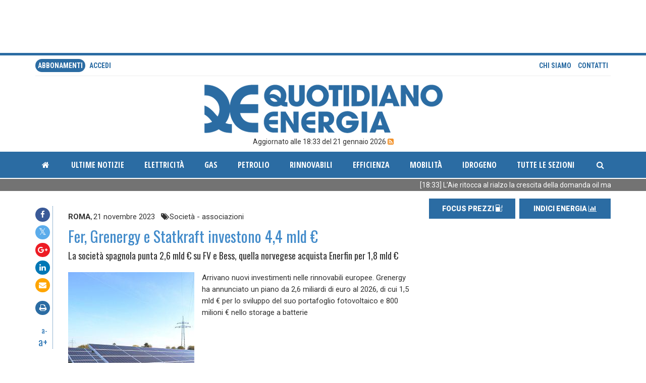

--- FILE ---
content_type: text/html; charset="utf-8"
request_url: https://www.quotidianoenergia.it/module/news/page/entry/id/498439
body_size: 7945
content:
<!DOCTYPE html>
<html lang="en" >
<head><title> Quotidiano Energia </title>
<meta name="resource-type" property="resource-type" content="document" />
<meta name="og:url" property="og:url" content="http://www.quotidianoenergia.it/module/news/page/entry/id/498439" />
<meta name="og:image" property="og:image" content="http://www.quotidianoenergia.it/ajax.pyhp?action=file_manager.ajax.image&id_node=368645&width=1028&height=600&fill=1" />
<meta name="description" property="description" content="Punto di riferimento per l'informazione nel settore energetico con notizie di attualit&agrave;, analisi e indici. Quotidiano Energia &egrave; un luogo di approfondimento sui mercati petroliferi, del gas, elettrici, delle rinnovabili, dell'efficienza e sui settori mobilit&agrave;, intelligent building, idrico e ambientale." />
<meta name="og:title" property="og:title" content="Fer, Grenergy e Statkraft investono 4,4 mld €" />
<meta name="og:type" property="og:type" content="website" />
<meta name="og:description" property="og:description" content="Arrivano nuovi investimenti nelle rinnovabili europee. Grenergy ha annunciato un piano da 2,6 miliardi di euro al 2026, di cui 1,5 mld € per lo sviluppo del suo portafoglio fotovoltaico e 800 milioni € nello storage a batterie" />
<meta name="viewport" property="viewport" content="width=device-width,initial-scale=1,maximum-scale=1,user-scalable=no" />
<meta http-equiv="Content-Type" content="text/html;charset=utf-8" />
<link href="/modules/site/gfx/favicon.ico" rel="icon" />
<link rel="stylesheet" href="/modules/system/gfx/system.css?21" type="text/css" />
<link rel="stylesheet" href="/modules/system/exts/animate.min.css?21" type="text/css" />
<link rel="stylesheet" href="/modules/system/exts/jquery-ui.min.css?21" type="text/css" />
<link rel="stylesheet" href="/modules/system/exts/bootstrap/css/bootstrap.min.css?21" type="text/css" />
<link rel="stylesheet" href="/modules/system/exts/font-awesome/css/font-awesome.min.css?21" type="text/css" />
<link rel="stylesheet" href="/modules/auth/gfx/auth.css?21" type="text/css" />
<link rel="stylesheet" href="/modules/banner/gfx/banner.css?21" type="text/css" />
<link rel="stylesheet" href="/modules/category_manager/gfx/category_manager.css?21" type="text/css" />
<link rel="stylesheet" href="/modules/datepick/js/flatpickr.min.css?21" type="text/css" />
<link rel="stylesheet" href="/lib/wwl/tree/tree.css?21" type="text/css" />
<link rel="stylesheet" href="/modules/file_manager/gfx/style.css?21" type="text/css" />
<link rel="stylesheet" href="/modules/gallery/gfx/gallery.css?21" type="text/css" />
<link rel="stylesheet" href="/lib/wwl/slideshow/gfx/slideshow.css?21" type="text/css" />
<link rel="stylesheet" href="/modules/qe_gasday/gfx/gasday.css?21" type="text/css" />
<link rel="stylesheet" href="/modules/qe_tables/gfx/qe_tables.css?21" type="text/css" />
<link rel="stylesheet" href="/modules/shop/gfx/shop.css?21" type="text/css" />
<link rel="stylesheet" href="/modules/tags/gfx/tags.css?21" type="text/css" />
<link rel="stylesheet" href="/modules/site/gfx/theme.css?21" type="text/css" />
<link rel="stylesheet" href="/modules/site/gfx/lib/clndr.css?21" type="text/css" />
<link rel="stylesheet" href="/modules/site/gfx/lib/owl.carousel.min.css?21" type="text/css" />
<link rel="stylesheet" href="/modules/site/gfx/lib/owl.theme.default.min.css?21" type="text/css" />
<link rel="stylesheet" href="/modules/site/gfx/icons.css?21" type="text/css" />
<script type="text/javascript" src="/modules/system/exts/underscore.min.js"></script>
<script type="text/javascript" src="/modules/system/exts/handlebars.min.js"></script>
<script type="text/javascript" src="/modules/system/exts/jquery-3.1.1.min.js"></script>
<script type="text/javascript" src="/modules/system/exts/jquery-ui.min.js"></script>
<script type="text/javascript" src="/modules/system/exts/bootstrap/js/bootstrap.min.js"></script>
<script type="text/javascript" src="/lib/js/liwe.js?21"></script>
<script type="text/javascript" src="/lib/js/modal.js?21"></script>
<script type="text/javascript" src="/lib/js/date.js?21"></script>
<script type="text/javascript" src="/lib/js/date2.js?21"></script>
<script type="text/javascript" src="/lib/js/polyfill.js?21"></script>
<script type="text/javascript" src="/lib/js/event_manager.js?21"></script>
<script type="text/javascript" src="/lib/js/ajax_manager.js?21"></script>
<script type="text/javascript" src="/lib/js/history.js?21"></script>
<script type="text/javascript" src="/lib/js/module.js?21"></script>
<script type="text/javascript" src="/lib/js/dom.js?21"></script>
<script type="text/javascript" src="/lib/js/events.js?21"></script>
<script type="text/javascript" src="/lib/js/notifier.js?21"></script>
<script type="text/javascript" src="/lib/js/form5.js?21"></script>
<script type="text/javascript" src="/lib/js/form5.bootstrap.js?21"></script>
<script type="text/javascript" src="/lib/js/google.maps.js?21"></script>
<script type="text/javascript" src="/lib/js/reform.js?21"></script>
<script type="text/javascript" src="/lib/js/dataset.js?21"></script>
<script type="text/javascript" src="/lib/ckeditor/ckeditor.js?21"></script>
<script type="text/javascript" src="/lib/js/dbquery.js?21"></script>
<script type="text/javascript" src="/lib/js/md5.js?21"></script>
<script type="text/javascript" src="/lib/js/base64.js?21"></script>
<script type="text/javascript" src="/lib/js/data_controller.js?21"></script>
<script type="text/javascript" src="/lib/js/money.js?21"></script>
<script type="text/javascript" src="/lib/js/tree.js?21"></script>
<script type="text/javascript" src="/lib/js/alert.js?21"></script>
<script type="text/javascript" src="/lib/js/alert.templates.js?21"></script>
<script type="text/javascript" src="/lib/js/utils.js?21"></script>
<script type="text/javascript" src="/lib/js/validators.js?21"></script>
<script type="text/javascript" src="/lib/js/plugin.js?21"></script>
<script type="text/javascript" src="/modules/system/js/system.js?21"></script>
<script type="text/javascript" src="/modules/abbonamento/js/abbonamento.js?21"></script>
<script type="text/javascript" src="/modules/abook/js/abook.js?21"></script>
<script type="text/javascript" src="/modules/auth/ext/hello.all.min.js?21"></script>
<script type="text/javascript" src="/modules/auth/js/base.js?21"></script>
<script type="text/javascript" src="/modules/banner/js/banner.js?21"></script>
<script type="text/javascript" src="/modules/blocked/js/base.js?21"></script>
<script type="text/javascript" src="/modules/brands/js/brands.js?21"></script>
<script type="text/javascript" src="/modules/category_manager/js/category_manager.js?21"></script>
<script type="text/javascript" src="/modules/contactform/js/contactform.js?21"></script>
<script type="text/javascript" src="/modules/coupon/js/coupon.js?21"></script>
<script type="text/javascript" src="/modules/datepick/js/flatpickr.min.js?21"></script>
<script type="text/javascript" src="/modules/datepick/js/datepick.js?21"></script>
<script type="text/javascript" src="/modules/extlinks/js/extlinks.js?21"></script>
<script type="text/javascript" src="/modules/file_manager/js/file_manager.js?21"></script>
<script type="text/javascript" src="/modules/file_manager/js/file_manager_browser.js?21"></script>
<script type="text/javascript" src="/lib/wwl/tree/tree.js?21"></script>
<script type="text/javascript" src="/modules/gallery/js/gallery.js?21"></script>
<script type="text/javascript" src="/modules/media/js/base.js?21"></script>
<script type="text/javascript" src="/modules/media/js/media.js?21"></script>
<script type="text/javascript" src="/modules/news/js/news.js?21"></script>
<script type="text/javascript" src="/modules/news/js/news.list_manager.js?21"></script>
<script type="text/javascript" src="/modules/page_manager/js/base.js?21"></script>
<script type="text/javascript" src="/modules/product/js/product.js?21"></script>
<script type="text/javascript" src="/modules/product/js/product.list_manager.js?21"></script>
<script type="text/javascript" src="/lib/wwl/slideshow/slideshow.js?21"></script>
<script type="text/javascript" src="/modules/qe_carb/js/qe_carb.js?21"></script>
<script type="text/javascript" src="/modules/qe_gasday/js/libs/bluff/js-class.js?21"></script>
<script type="text/javascript" src="/modules/qe_gasday/js/libs/bluff/bluff-min.js?21"></script>
<script type="text/javascript" src="/modules/qe_gasday/js/libs/bluff/excanvas.js?21"></script>
<script type="text/javascript" src="/modules/qe_gasday/js/base.js?21"></script>
<script type="text/javascript" src="/modules/qe_newsletter/js/qe_newsletter.js?21"></script>
<script type="text/javascript" src="/modules/qe_tables/js/base.js?21"></script>
<script type="text/javascript" src="/modules/qe_wrap_news/js/qe_wrap_news.js?21"></script>
<script type="text/javascript" src="/modules/shop/js/shop.js?21"></script>
<script type="text/javascript" src="/modules/staticpage/js/staticpage.js?21"></script>
<script type="text/javascript" src="/modules/tags/js/tags.js?21"></script>
<script type="text/javascript" src="/modules/tags/js/tags.form5.js?21"></script>
<script type="text/javascript" src="/modules/transaction/js/transaction.js?21"></script>
<script type="text/javascript" src="/modules/site/js/site.js?21"></script>
<script type="text/javascript" src="/modules/system/js/system.custombag.js?21"></script>
<script type="text/javascript" src="/modules/system/js/system.actiongrid.js?21"></script>
<script type="text/javascript" src="/modules/site/js/lib/moment.js?21"></script>
<script type="text/javascript" src="/modules/site/js/lib/clndr.min.js?21"></script>
<script type="text/javascript" src="/modules/site/js/lib/clamp.min.js?21"></script>
<script type="text/javascript" src="/modules/site/js/lib/owl.carousel.min.js?21"></script>
<script type="text/javascript" src="/modules/site/js/lib/jquery.marquee.min.js?21"></script>
<script type="text/javascript">
liwe.AJAX.url = "/ajax.pyhp";
liwe.events.add ( window, 'load', function () {
system.init ();
abbonamento.init();
abook.init()
auth.init();
banner.init()
blocked.init();
brands.init();
category_manager.init()
contactform.init();
coupon.init();
extlinks.init();
file_manager.init();
gallery.init()
media.init();
news.init();
page_manager.init();
product.init();
qe_carb.init();
qe_gasday.init();
qe_newsletter.init();
qe_tables.init();
qe_wrap_news.init();
shop.init()
staticpage.init();
tags.init ();
transaction.init();
site.init();
window._liwe_page_title = 'Fer, Grenergy e Statkraft investono 4,4 mld €';
news.gallery_fab ( 498439, 'news' );
site.load_events();
analytics_go();
} );
</script>
</head><body
 class="site"
>

 <!-- Google Analytics -->
<script>
function analytics_go ()
{
	window.ga=window.ga||function(){(ga.q=ga.q||[]).push(arguments)};ga.l=+new Date;

	var params = { 'hitType' : "pageview", page: location.pathname };

	if ( typeof ( _liwe_page_title ) != 'undefined' ) params.title = _liwe_page_title;

	ga('create', 'UA-40383659-4', 'auto');
	ga('send', params );
}
</script>
<!--
<script async src='https://www.google-analytics.com/analytics.js'></script>
-->

<!-- Google tag (gtag.js) -->
<script async src="https://www.googletagmanager.com/gtag/js?id=UA-40383659-4"></script>
<script>
  window.dataLayer = window.dataLayer || [];
  function gtag(){dataLayer.push(arguments);}
  gtag('js', new Date());

  gtag('config', 'UA-40383659-4');
</script>



<!-- End Google Analytics -->
<div class="container hidden-print">
	<div class="row">
		<div class="col-sm-12">
			<div class="visible-lg">
				<iframe class="embed-responsive-item" id='a86eb853' name='a86eb853' src='https://adsnew.quotidianoenergia.it/www/delivery/afr.php?refresh=30&zoneid=1&target=_blank&cb=1000' frameborder='0' scrolling='no' width='1140' height='100'><a href='https://adsnew.quotidianoenergia.it/www/delivery/ck.php?n=afe1efcb&cb=1000' target='_blank'><img src='https://adsnew.quotidianoenergia.it/www/delivery/avw.php?zoneid=1&cb=1000&n=afe1efcb' border='0' alt='' /></a></iframe>
			</div>
			<div class="visible-sm visible-xs text-center">
				<iframe class="embed-responsive-item" id='a86eb853' name='a86eb853' src='https://adsnew.quotidianoenergia.it/www/delivery/afr.php?refresh=30&zoneid=10&target=_blank&cb=1000' frameborder='0' scrolling='no' width='330' height='100'><a href='https://adsnew.quotidianoenergia.it/www/delivery/ck.php?n=afe1efcb&cb=1000' target='_blank'><img src='https://adsnew.quotidianoenergia.it/www/delivery/avw.php?zoneid=10&cb=1000&n=afe1efcb' border='0' alt='' /></a></iframe>
			</div>
			<div class="visible-md">
				<iframe class="embed-responsive-item" id='a86eb853' name='a86eb853' src='https://adsnew.quotidianoenergia.it/www/delivery/afr.php?refresh=30&zoneid=11&target=_blank&cb=1000' frameborder='0' scrolling='no' width='750' height='100'><a href='https://adsnew.quotidianoenergia.it/www/delivery/ck.php?n=afe1efcb&cb=1000' target='_blank'><img src='https://adsnew.quotidianoenergia.it/www/delivery/avw.php?zoneid=11&cb=1000&n=afe1efcb' border='0' alt='' /></a></iframe>
			</div>
			
		</div>
	</div>
</div>
<section class="header">
	<div class="container">
		<div class="header-top hidden-print">
			<div class="row">
				<div class="col-xs-6 nav-pills">
					
	<!--<li class="active"><a href="/page/abbonamento">Abbonamenti</a></li>-->
	<a class="active" href="/page/abbonamento">Abbonamenti</a>


					
						<a href="javascript:site.login();">accedi</a>
					
				</div>
				<div class="col-xs-6 nav-pills text-right">
					<a href="/page/chi_siamo">Chi siamo</a>
					<a href="javascript:site.contact_us();">Contatti</a>
					<!--<a href="https://www.gruppoitaliaenergia.it/riviste/e7/" target="_blank"><img src="/modules/site/gfx/img/e7.png" height="24" borer="0" /></a>-->
				</div>
			</div>
		</div>
		<div> <!-- class="hidden-xs"> -->
			<a href="/" class="hidden-print">
				<img class="img-responsive center-block logo hidden-print" src="/modules/site/gfx/img/logo.png">
			</a>
			<p class="text-center hidden-print">Aggiornato alle 18:33 del 21 gennaio 2026 
				<a href="/xml/feed.xml" target="_blank" style="color: #f29129"><i class="fa fa-rss-square" aria-hidden="true"></i></a>
			</p>
		</div>
	</div>

	<div class="menu-wrapper navbar navbar-default hidden-print">
		<div class="container">
			<div class="navbar-header">
				<button type="button" class="navbar-toggle collapsed" data-toggle="collapse" data-target=".navbar-collapse">
					<span class="sr-only">Toggle navigation</span>
					<span class="icon-bar"></span>
					<span class="icon-bar"></span>
					<span class="icon-bar"></span>
				</button>
				<div class="navbar-brand visible-xs" style="position: relative; width: 80%;">
					<div style="position: absolute; top: 15px; left: 0; right: 0; width: 100%; text-align: center; color: white;"><b><a href="/module/news/page/list" style="color: white;">ULTIME NOTIZIE</a></b></div>
					<div style="position: absolute; top: 15px; right: 0;"><a style="color: white;" href="/module/site/page/search/"><i class="fa fa-fw fa-search"></i></a></div>
				</div>
			</div>

			<div class="navbar-collapse collapse">
				<ul class="nav navbar-nav">
					<li ><a href="/"><i class="fa fa-fw fa-home"></i></a></li>
					<li ><a href="/module/news/page/list">ultime notizie</a></li>
					
<li ><a href="/module/news/page/index/category/7696/title/Elettricit&amp;agrave;/slug/elettricita">Elettricit&agrave;</a></li>

<li ><a href="/module/news/page/index/category/7700/title/Gas/slug/gas">Gas</a></li>

<li ><a href="/module/news/page/index/category/7704/title/Petrolio/slug/petrolio">Petrolio</a></li>

<li ><a href="/module/news/page/index/category/7718/title/Rinnovabili/slug/rinnovabili">Rinnovabili</a></li>

<li ><a href="/module/news/page/index/category/7736/title/Efficienza/slug/efficienza">Efficienza</a></li>

<li ><a href="/module/news/page/index/category/7869/title/Mobilit&amp;agrave;/slug/mobilita">Mobilit&agrave;</a></li>

<li ><a href="/module/news/page/index/category/7881/title/Idrogeno/slug/">Idrogeno</a></li>


					<li class="dropdown menu-fw">
						<a class="dropdown-toggle" href="javascript:void(0);" data-toggle="dropdown">Tutte le sezioni</a>
						<ul class="dropdown-menu">
	<li class="megamenu-wrap">
		<div class="row">
		
			<div class="col-sm-4">
				
				<a class="megamenu-heading" href="/module/news/page/index/category/7696/title/Elettricit&amp;agrave;/">Elettricit&agrave;</a>	
				
			</div>			
		
			<div class="col-sm-4">
				
				<a class="megamenu-heading" href="/module/news/page/index/category/7700/title/Gas/">Gas</a>	
				
			</div>			
		
			<div class="col-sm-4">
				
				<a class="megamenu-heading" href="/module/news/page/index/category/7704/title/Petrolio/">Petrolio</a>	
				
			</div>			
		
			<div class="col-sm-4">
				
				<a class="megamenu-heading" href="/module/news/page/index/category/7718/title/Rinnovabili/">Rinnovabili</a>	
				
			</div>			
		
			<div class="col-sm-4">
				
				<a class="megamenu-heading" href="/module/news/page/index/category/7736/title/Efficienza/">Efficienza</a>	
				
			</div>			
		
			<div class="col-sm-4">
				
				<a class="megamenu-heading" href="/module/news/page/index/category/7712/title/Politica energetica/">Politica energetica</a>	
				
			</div>			
		
			<div class="col-sm-4">
				
				<a class="megamenu-heading" href="/module/news/page/index/category/7869/title/Mobilit&amp;agrave;/">Mobilit&agrave;</a>	
				
			</div>			
		
			<div class="col-sm-4">
				
				<a class="megamenu-heading" href="/module/news/page/index/category/7726/title/Societ&amp;agrave; - associazioni/">Societ&agrave; - associazioni</a>	
				
			</div>			
		
			<div class="col-sm-4">
				
				<a class="megamenu-heading" href="/module/news/page/index/category/7842/title/Acqua/">Acqua</a>	
				
			</div>			
		
			<div class="col-sm-4">
				
				<a class="megamenu-heading" href="/module/news/page/index/category/7725/title/Attivit&amp;agrave; parlamentare/">Attivit&agrave; parlamentare</a>	
				
			</div>			
		
			<div class="col-sm-4">
				
				<a class="megamenu-heading" href="/module/news/page/index/category/7720/title/Legislazione/">Legislazione</a>	
				
			</div>			
		
			<div class="col-sm-4">
				
				<a class="megamenu-heading" href="/module/news/page/index/category/7871/title/Regolazione/">Regolazione</a>	
				
			</div>			
		
			<div class="col-sm-4">
				
				<a class="megamenu-heading" href="/module/news/page/index/category/7733/title/Upstream/">Upstream</a>	
				
			</div>			
		
			<div class="col-sm-4">
				
				<a class="megamenu-heading" href="/module/news/page/index/category/7715/title/Emission trading/">Emission trading</a>	
				
			</div>			
		
			<div class="col-sm-4">
				
				<a class="megamenu-heading" href="/module/news/page/index/category/7719/title/Ambiente e rifiuti/">Ambiente e rifiuti</a>	
				
			</div>			
		
			<div class="col-sm-4">
				
				<a class="megamenu-heading" href="/module/news/page/index/category/7732/title/Ricerca e innovazione/">Ricerca e innovazione</a>	
				
			</div>			
		
			<div class="col-sm-4">
				
				<a class="megamenu-heading" href="/module/news/page/index/category/7730/title/Segnalazioni/">Segnalazioni</a>	
				
			</div>			
		
			<div class="col-sm-4">
				
				<a class="megamenu-heading" href="/module/news/page/index/category/7708/title/Combustibili solidi/">Combustibili solidi</a>	
				
			</div>			
		
			<div class="col-sm-4">
				
				<a class="megamenu-heading" href="/module/news/page/index/category/7729/title/Commenti/">Commenti</a>	
				
			</div>			
		
			<div class="col-sm-4">
				
				<a class="megamenu-heading" href="/module/news/page/index/category/7881/title/Idrogeno/">Idrogeno</a>	
				
			</div>			
		
			<div class="col-sm-4">
				
				<a class="megamenu-heading" href="/module/news/page/index/category/7737/title/Speciali/">Speciali</a>	
				
			</div>			
		
			<div class="col-sm-4">
				
				<a class="megamenu-heading" href="/module/news/page/index/category/7885/title/Nucleare/">Nucleare</a>	
				
			</div>			
		
			<div class="col-sm-4">
				
				
			</div>			
		
			<div class="col-sm-4">
				
				
			</div>			
		
			<div class="col-sm-4">
				
				
			</div>			
		
			<div class="col-sm-4">
				
				
			</div>			
		
			<div class="col-sm-4">
				
				
			</div>			
		
			<div class="col-sm-4">
				
				
			</div>			
		
			<div class="col-sm-4">
				
				
			</div>			
		
			<div class="col-sm-4">
				
				
			</div>			
			
		</div>
	</li>
</ul>

					</li>
				</ul>
				<ul class="nav navbar-nav navbar-right">				
					<li ><a href="/module/site/page/search/"><i class="fa fa-fw fa-search"></i></a></li>
				</ul>
			</div>
		</div>
	</div>
	<div id="news_filter"></div>
	<!--googleoff: index-->
	<div class="marquee-wrap hidden-print">
		<div class="container">
		<div class="marquee">
	
	<span class="marquee-element">
		<a href="/module/news/page/entry/id/527639">
			[18:33] L’Aie ritocca al rialzo la crescita della domanda oil ma il surplus resta
		</a>
	</span>
	
	<span class="marquee-element">
		<a href="/module/news/page/entry/id/527637">
			[18:19] Gas, Igi Gme sopra i 45 €/MWh
		</a>
	</span>
	
	<span class="marquee-element">
		<a href="/module/news/page/entry/id/527635">
			[18:06] Ets2, Assogasliquidi: “I proventi sostengano consumatori e biocarburanti”
		</a>
	</span>
	
	<span class="marquee-element">
		<a href="/module/news/page/entry/id/527633">
			[17:18] Ngv: “Faremo un’azione dimostrativa a Bruxelles pro biocarburanti”
		</a>
	</span>
	
	<span class="marquee-element">
		<a href="/module/news/page/entry/id/527631">
			[16:58] Gnl Piombino, Giani: “Subito un tavolo sulle compensazioni”
		</a>
	</span>
	
	<span class="marquee-element">
		<a href="/module/news/page/entry/id/527629">
			[16:46] Dolomiti Energia ed Epico perfezionano closing per FV e idro
		</a>
	</span>
	
	<span class="marquee-element">
		<a href="/module/news/page/entry/id/527627">
			[16:27] Hera: nel Piano più investimenti e dividendi
		</a>
	</span>
	
	<span class="marquee-element">
		<a href="/module/news/page/entry/id/527625">
			[15:52] Nepta rinnova la piattaforma digitale
		</a>
	</span>
	
	<span class="marquee-element">
		<a href="/module/news/page/entry/id/527623">
			[15:36] Interrompibilità tecnica gas, al via nuova asta
		</a>
	</span>
	
	<span class="marquee-element">
		<a href="/module/news/page/entry/id/527621">
			[15:33] Ddl nucleare, Squeri (FI): “Obiettivo via libera alla Camera entro aprile”
		</a>
	</span>
	
	<span class="marquee-element">
		<a href="/module/news/page/entry/id/527619">
			[15:25] Aubac e Gse siglano intesa per la transizione
		</a>
	</span>
	
	<span class="marquee-element">
		<a href="/module/news/page/entry/id/527617">
			[15:22] Associazioni, Ascopiave approda in Assogas
		</a>
	</span>
	
	<span class="marquee-element">
		<a href="/module/news/page/entry/id/527615">
			[14:59] Invasi minori, approvato il progetto di gestione della Sicilia
		</a>
	</span>
	
	<span class="marquee-element">
		<a href="/module/news/page/entry/id/527613">
			[13:25] Elenco venditori gas, 289 imprese rischiano l’esclusione
		</a>
	</span>
	
	<span class="marquee-element">
		<a href="/module/news/page/entry/id/527611">
			[13:08] Energy release, Duferco con Carlo Maresca per 60 MW FV
		</a>
	</span>
	
	<span class="marquee-element">
		<a href="/module/news/page/entry/id/527605">
			[12:51] Consumi elettrici, nel 2025 record FV ma Fer scendono al 41%
		</a>
	</span>
	
</div>

		</div>
	</div>
	<!--googleon: index-->
	<div id="scroll_page"></div>
</section>
  <div class="container">  <div class="site-wrapper">   <img class="visible-print-block" src="/modules/site/gfx/img/logo.png">
<div class="row">
	<div class="col-md-8 col-sm-12">
		<div class="news-main-wrapper">
			<div class="notizia notizia-full">
				<div class="row">
					<div class="col-sm-1 hidden-print">
						<div class="notizia-side">
							<div class="social">
								<ul class="list-unstyled">	
									<li class="social-icon"><a class="fb-background" target="_blank" href="https://www.facebook.com/sharer/sharer.php"><i class="fa fa-fw fa-facebook"></i></a></li>
									<li class="social-icon"><a class="tw-background" target="_blank" href="https://twitter.com/intent/tweet?text=Fer, Grenergy e Statkraft investono 4,4 mld €&url=http://www.quotidianoenergia.it/module/news/page/entry/id/498439&via=QuotidianoEnerg"><i class="fa fa-fw fa-twitter"></i></a></li>
									<li class="social-icon"><a class="yt-background" target="_blank" href="https://plus.google.com/share?url=http://www.quotidianoenergia.it/module/news/page/entry/id/498439"><i class="fa fa-fw fa-google-plus"></i></a></li>
									<li class="social-icon"><a class="ln-background" target="_blank" href="https://www.linkedin.com/shareArticle?mini=true&url=http://www.quotidianoenergia.it/module/news/page/entry/id/498439"><i class="fa fa-fw fa-linkedin"></i></a></li>
									<li class="social-icon"><a class="em-background" target="_blank" href="mailto:?subject=Fer, Grenergy e Statkraft investono 4,4 mld €&body=http://www.quotidianoenergia.it/module/news/page/entry/id/498439&"><i class="fa fa-fw fa-envelope"></i></a></li>
								</ul>
							</div>
							<div class="print hidden-xs social-icon">
								<a href="javascript:window.print();" class="qe-background print-button"><i class="fa fa-fw fa-print"></i></a>
							</div>
							<div class="font-resize alt-font hidden-xs">
								<a href="javascript:site.news_dec();" class="decfont">a-</a>
								<a href="javascript:site.news_inc();" class="incfont">a+</a>
							</div>
						</div>
					</div>
					<div class="col-sm-11">
						<div class="notizia-content">
							<p style="font-size:9px;">
								<ul class="nav nav-pills">
									
									<li><b>ROMA</b>, </li>
									
									<li>21 novembre 2023 &nbsp;</li>
									
									<li><i class="fa fa-tags fa-fw"></i>Societ&agrave; - associazioni</li>
									
								</ul>
							</p>
							<h4 class="alt-color1"></h4>
							<h1 class="alt-color3">Fer, Grenergy e Statkraft investono 4,4 mld €</h1>
							<h3 >La società spagnola punta 2,6 mld € su FV e Bess, quella norvegese acquista Enerfin per 1,8 mld €</h3>
							<p style="font-size:15px;margin-top:20px;">
							
							</p>
							<div class="news-descr-wrap">

			<div class="hidden-xs">
		
				<div style="float: left; margin-right: 1em; margin-bottom: 1em; text-align: left; ">
					<img src="/ajax.pyhp?action=file_manager.ajax.image&id_node=368645&height=250" class="img-responsive" /> 
					<span style="font-size: 70%">
						
					</span>
				</div>
		
			</div>

								
									<p>Arrivano nuovi investimenti nelle rinnovabili europee. Grenergy ha annunciato un piano da 2,6 miliardi di euro al 2026, di cui 1,5 mld € per lo sviluppo del suo portafoglio fotovoltaico e 800 milioni € nello storage a batterie</p>	
								
							</div>
						</div>
					</div>
				</div>
				
					<div class="row">
	<div style="height: 340px">
		<a href="/page/abbonamento"><img src="/pages/gfx/notizia-da-sloggato.jpg" width="95%" /></a>
	</div>
</div>

				
			</div>
			
		</div>
	</div>

	<div class="col-md-4 col-sm-12 hidden-print">
		
		<div class="right-side-wrapper">
	

	
	<ul class="nav nav-pills nav-justified indici-home text-center">
		<li>
			<a class="indice-btn" href="/page/carburanti">
				FOCUS PREZZI <span class="icon-fuel-station-pump"></span>
			</a>
		</li>
		<li>
			<a class="indice-btn" href="/page/indici-qe">
				INDICI ENERGIA <i class="fa fa-bar-chart"></i>
			</a>
		</li>
	</ul>	
	
	<br/>

	<div class="text-center visible-lg">
		<iframe id='a86eb853' name='a86eb853' src='https://adsnew.quotidianoenergia.it/www/delivery/afr.php?refresh=30&zoneid=2&target=_blank&cb=1000' frameborder='0' scrolling='no' width='330' height='300'><a href='https://adsnew.quotidianoenergia.it/www/delivery/ck.php?n=afe1efcb&cb=1000' target='_blank'><img src='https://adsnew.quotidianoenergia.it/www/delivery/avw.php?zoneid=2&cb=1000&n=afe1efcb' border='0' alt='' /></a></iframe>
	</div>

	<br />
	<ins data-revive-zoneid="8" data-revive-id="19ae435e384b37bd26b95868856447eb"></ins>
	<br/>&nbsp;<br />
	<ins data-revive-zoneid="9" data-revive-id="19ae435e384b37bd26b95868856447eb"></ins>
	<br/>

	

	
	<div class="rubriche">
		<div class="box-title">
			<a href="/module/news/page/list">
				ULTIME NOTIZIE 
			</a>
		</div>
		

<div class="newsbox-body">
	<div class="newsbox">
		<a class="btn-link" href="/module/news/page/entry/id/527639/laie-ritocca-al-rialzo-la-crescita-della-domanda-oil-ma-il-surplus-resta">
			<div class="row">
				<div class="col-xs-2 col-md-3">
					
					<img src="/cache/file_manager/1503/9c266ca570ecce080658fabc9b468b04.jpg" class="img-responsive" >
					
				</div>
				<div class="col-xs-10 col-md-9">
					<div class="detail">
						<h5 class="alt-font alt-color3" title="L’Aie ritocca al rialzo la crescita della domanda oil ma il surplus resta" style="margin-bottom: 10px;">L’Aie ritocca al rialzo la crescita della domanda oil ma il surplus resta</h5>
						<div class="clamp-text" data-clamp_lines="2"><p>La domanda mondiale di petrolio aumenterà di 930.000 b/g nel 2026, ossia di 70.000 b/g in più rispetto alle stime precedenti. Uno scenario che riflette sia “la normalizzazione delle condizioni economiche dopo</p></div>
					</div>
				</div>
			</div>
		</a>
	</div>
</div>



<div class="newsbox-body">
	<div class="newsbox">
		<a class="btn-link" href="/module/news/page/entry/id/527637/gas-igi-gme-sopra-i-45-mwh">
			<div class="row">
				<div class="col-xs-2 col-md-3">
					
					<img src="/cache/file_manager/1501/ceacf563de7ff6a96bfabbaa53ca7ae9.jpg" class="img-responsive" >
					
				</div>
				<div class="col-xs-10 col-md-9">
					<div class="detail">
						<h5 class="alt-font alt-color3" title="Gas, Igi Gme sopra i 45 €/MWh" style="margin-bottom: 10px;">Gas, Igi Gme sopra i 45 €/MWh</h5>
						<div class="clamp-text" data-clamp_lines="2"><p>Torna in crescita l’indice Igi - IG Index Gme (Italian Gas Index). Il dato per il 22 gennaio è infatti di 45,12 €/MWh, ai massimi da marzo 2025, contro i 42,97 €/MWh del 21 gennaio</p><p> </p></div>
					</div>
				</div>
			</div>
		</a>
	</div>
</div>



<div class="newsbox-body">
	<div class="newsbox">
		<a class="btn-link" href="/module/news/page/entry/id/527635/ets2-assogasliquidi-i-proventi-sostengano-consumatori-e-biocarburanti">
			<div class="row">
				<div class="col-xs-2 col-md-3">
					
					<img src="/cache/file_manager/1499/87f7226c150a0b48e5e9dc0368bba049.jpg" class="img-responsive" >
					
				</div>
				<div class="col-xs-10 col-md-9">
					<div class="detail">
						<h5 class="alt-font alt-color3" title="Ets2, Assogasliquidi: “I proventi sostengano consumatori e biocarburanti”" style="margin-bottom: 10px;">Ets2, Assogasliquidi: “I proventi sostengano consumatori e biocarburanti”</h5>
						<div class="clamp-text" data-clamp_lines="2"><p>“Non possiamo permetterci un processo di decarbonizzazione che moltiplica i soggetti che non possono comprare un’auto nuova o non avranno i soldi per mettere una pompa di calore a casa”. Così il presidente di Assogasliquidi-Federchimica Matteo Cimenti chiudendo i lavori del convegno su Ets2 e Gpl</p></div>
					</div>
				</div>
			</div>
		</a>
	</div>
</div>



<div class="newsbox-body">
	<div class="newsbox">
		<a class="btn-link" href="/module/news/page/entry/id/527633/ngv-faremo-unazione-dimostrativa-a-bruxelles-pro-biocarburanti">
			<div class="row">
				<div class="col-xs-2 col-md-3">
					
					<img src="/cache/file_manager/1495/e844c17ce6147dc9a4668959be764586.jpg" class="img-responsive" >
					
				</div>
				<div class="col-xs-10 col-md-9">
					<div class="detail">
						<h5 class="alt-font alt-color3" title="Ngv: “Faremo un’azione dimostrativa a Bruxelles pro biocarburanti”" style="margin-bottom: 10px;">Ngv: “Faremo un’azione dimostrativa a Bruxelles pro biocarburanti”</h5>
						<div class="clamp-text" data-clamp_lines="2"><p>Ngv Italy ha in programma di fare un’azione dimostrativa a Bruxelles a sostegno dei biocarburanti, a seguito dell’insoddisfazione per la proposta di regolamento che modifica il provvedimento 2019/631 sugli standard&nbsp;</p></div>
					</div>
				</div>
			</div>
		</a>
	</div>
</div>



<div class="newsbox-body">
	<div class="newsbox">
		<a class="btn-link" href="/module/news/page/entry/id/527631/gnl-piombino-giani-subito-un-tavolo-sulle-compensazioni">
			<div class="row">
				<div class="col-xs-2 col-md-3">
					
					<img src="/cache/file_manager/1493/13d404bc0d859cae32d275b922124aa6.jpg" class="img-responsive" >
					
				</div>
				<div class="col-xs-10 col-md-9">
					<div class="detail">
						<h5 class="alt-font alt-color3" title="Gnl Piombino, Giani: “Subito un tavolo sulle compensazioni”" style="margin-bottom: 10px;">Gnl Piombino, Giani: “Subito un tavolo sulle compensazioni”</h5>
						<div class="clamp-text" data-clamp_lines="2"><p>I toni restano duri, con tanto di minaccia di dimissioni da commissario straordinario. Nella sostanza, però, le ultime dichiarazioni del presidente della Regione Toscana Eugenio Giani in merito alla possibile permanenza della Fsru di Snam a Piombino appaiono più concilianti rispetto alla netta chiusura dei giorni scorsi</p></div>
					</div>
				</div>
			</div>
		</a>
	</div>
</div>


 
	</div>
	
	

	
	<div class="box-title">CALENDARIO EVENTI</div>
	<div class="extra-item calendar clearfix" id="events">
	<script id="clndr-template" type="text/template">
		<div class="clndr-controls">
			<div class="clndr-previous-button">Prec</div>
			<div class="clndr-next-button">Succ</div>
			<div class="current-month"><%= month %> <%= year %></div>

		</div>
		<div class="clndr-grid">
			<div class="days-of-the-week clearfix">
			<% _.each(daysOfTheWeek, function(day) { %>
			<div class="header-day"><%= day %></div>
			<% }); %>
		</div>
		<div class="days">
			<% _.each(days, function(day) { %>
			<div class="<%= day.classes %>" id="<%= day.id %>">
				<span class="day-number"><%= day.day %></span>
				<% if(day.events.length) { %>
					<p class="day-badge"><%= day.events [ 0 ].counter  %></p>
				<% } %>	
			</div>
			<% }); %>
		</div>
		</div>
	</script>
</div>

	<br/>
	


	<div class="text-center">
		<ins data-revive-zoneid="3" data-revive-id="19ae435e384b37bd26b95868856447eb"></ins>
	</div>
	<br />

	<div class="text-center">
		<ins data-revive-zoneid="4" data-revive-id="19ae435e384b37bd26b95868856447eb"></ins>
	</div>
	<br />


	

	<div class="text-center">
		<ins data-revive-zoneid="5" data-revive-id="19ae435e384b37bd26b95868856447eb"></ins>
	</div>
	<br />

	<div class="text-center">
		<ins data-revive-zoneid="6" data-revive-id="19ae435e384b37bd26b95868856447eb"></ins>
	</div>
	<br />
</div>

	</div>
</div>
  </div> </div> <footer class="hidden-print">
	<div class="container-fluid">
		<div class="row logo-overlay">
			<div class="col-sm-4 col-sm-offset-1">
				<img src="/modules/site/gfx/img/footer_bck.png" class="img-responsive">
			</div>
		</div>
		<div class="row footer-content">
			<div class="col-sm-4 col-sm-offset-1">
				<div class="footer-logo">
					<h3>Gli altri prodotti di</h3>
					<img src="/modules/site/gfx/img/gruppo_ie.png" class="img-responsive center-block">
					<h3 style="font-size: 140%">Segui Quotidiano Energia</h3>
					<div class="nav-pills-center">
						<ul class="nav nav-pills">
							<li class="social-icon"><a href="https://www.facebook.com/gruppoitaliaenergia/" target="_blank"><i class="fa-2x fa fa-fw fa-facebook"></i></a></li>
							<li class="social-icon"><a href="https://www.youtube.com/channel/UCSXIde8Acw5gyM-c5nvE-bw/featured" target="_blank"><i class="fa-2x fa fa-fw fa-youtube-play"></i></a></li>
							<li class="social-icon"><a href="https://twitter.com/QuotidianoEnerg" target="_blank"><i class="fa-2x fa fa-fw fa-twitter"></i></a></li>
							<li class="social-icon"><a href="https://www.linkedin.com/company/quotidiano-energia/" target="_blank"><i class="fa-2x fa fa-fw fa-linkedin"></i></a></li>
						</ul>
					</div>
						
				</div>
			</div>
			<div class="col-sm-7">
				<div class="row">
	
	<div class="col-md-2">
		<div class="mag-item">
			<a href="https://www.gruppoitaliaenergia.it/riviste/ch4" target="_blank" >
			<img src="/site/brands/49.png" alt="CH4" class="img-responsive center-block">
			</a>
		</div>
	</div>
	
	<div class="col-md-2">
		<div class="mag-item">
			<a href="https://www.canaleenergia.com/" target="_blank" >
			<img src="/site/brands/7.png" alt="Canale Energia" class="img-responsive center-block">
			</a>
		</div>
	</div>
	
</div>

			</div>
		</div>
	</div>
</footer>
<copy class="text-center">
        <p>TUTTI I DIRITTI RISERVATI. &Egrave; VIETATA LA DIFFUSIONE E RIPRODUZIONE TOTALE O PARZIALE IN QUALUNQUE FORMATO.
		<br /><a href="/page/privacy">Privacy policy (GDPR)</a>
		<br/> <a href="http://www.quotidianoenergia.it">www.quotidianoenergia.it</a>
	</p>
</copy>
<script async src="https://adsnew.quotidianoenergia.it/www/delivery/asyncjs.php"></script>


</body></html>


--- FILE ---
content_type: text/css
request_url: https://www.quotidianoenergia.it/modules/system/gfx/system.css?21
body_size: 601
content:
.liwe-plugin:not(.rendered) {
	display: none;
}

.val-ok {
	background-color: #CCF2A5 !important;
}

.val-clear {
}

.val-err {
	background-color: #ED9AA0 !important;
}


.pac-container {
    background-color: #FFF;
    z-index: 1050;
    position: fixed;
    display: inline-block;
    float: left;
}
.modal{
    z-index: 1050 !important;  
    top:20px !important; 
}
.modal-backdrop{
    z-index: 1040 !important;        
}

.modal-dialog.modal-wide{
	  width: 90%;
}
.modal-wide .modal-body {
	overflow-y: auto;
}

.content-editable {
	border: 1px dotted red;
	min-height: 3em !important;
}

.liwe-exception {
	border: 1px solid #ccc;
	padding: 0;

	border-radius: 2px !important;

	margin-bottom: 1em;
}

.liwe-module-name {
	font-size: 1.2em;
	font-weight: bold;
	background-color: #ccccff;

	padding: 5px 15px;

	border-bottom: 1px solid #999;
}

.liwe-exception-code {
	padding: 30px;
	font-family: Courier, Monospace;
	white-space: pre-line;

	max-height: 200px;
	overflow: auto;
}

.htmledit {
	padding: 4px;
	border: 1px solid #ccc;
}

/*FIX FLAT PICK ZINDEX*/
.flatpickr-calendar
{
	z-index:1060 !important;
}

.ui-autocomplete 
{
	z-index: 2000 !important;
}


--- FILE ---
content_type: text/css
request_url: https://www.quotidianoenergia.it/modules/auth/gfx/auth.css?21
body_size: 268
content:
.auth-social-facebook {
	background:#3B5998;
	color:#FFF;
}

.auth-social-twitter {
	background:#44CCF6;
	color:#FFF;
}

.auth-social-youtube {
	background:#CE332D;
	color:#FFF;
}

.auth-social-linkedin {
	background:#0275B6;
	color:#FFF;
}

.auth-social-google-plus {
	background:#D13F2D;
	color:#FFF;
}

.auth-social-dribbble {
	background:#EA4C89;
	color:#FFF;
}

.auth-social-pinterest-square {
	background:#CB2027;
	color:#FFF;
}

.auth-social-stack-overflow {
	background:#FEA501;
	color:#FFF;
}

.auth-social-tumblr {
	background:#274152;
	color:#FFF;
}

.auth-social-instagram {
	background:#517FA3;
	color:#FFF;
}
.auth-social-vimeo {
	background:#86C9EF;
	color:#FFF;
}	


--- FILE ---
content_type: text/css
request_url: https://www.quotidianoenergia.it/modules/banner/gfx/banner.css?21
body_size: 208
content:
@-webkit-keyframes animateFadeInOut {
	0%   { opacity:1; }
	17%  { opacity:1; }
	25%  { opacity:0; }
	92%  { opacity:0; }
	100% { opacity:1; }
}
@-moz-keyframes animateFadeInOut {
	0%   { opacity:1; }
	17%  { opacity:1; }
	25%  { opacity:0; }
	92%  { opacity:0; }
	100% { opacity:1; }
}
@-o-keyframes animateFadeInOut {
	0%   { opacity:1; }
	17%  { opacity:1; }
	25%  { opacity:0; }
	92%  { opacity:0; }
	100% { opacity:1; }
}
@keyframes animateFadeInOut {
	0%   { opacity:1; }
	17%  { opacity:1; }
	25%  { opacity:0; }
	92%  { opacity:0; }
	100% { opacity:1; }
}

.bannerbox {
	position:relative;
	margin:0 auto;
}
.bannerbox img {
	position:absolute;
	left:0;
}


--- FILE ---
content_type: text/css
request_url: https://www.quotidianoenergia.it/lib/wwl/tree/tree.css?21
body_size: 490
content:
.liwe-tree ul {
	list-style-type: none;
	margin: 0;
	padding: 0;
	position: relative;
	overflow: hidden;
}
.liwe-tree li {
	margin: 0;
	padding: 0 0 0 20px;
	position: relative;   
}

.liwe-tree li:before {
	content: "";
	position: absolute;
	left: 7px;
	top: 1px;
	width: 10px;
	height: 10px;
	border-left: 1px solid #ccc;
	border-bottom: 1px solid #ccc;
}

.liwe-tree li:after {
	content: "";
	position: absolute;
	left: 7px;
	top: 0;
	width: 0;
	bottom: 0;
	border-left: 1px solid #ccc;
}

.liwe-tree li.last:after {
	display: none;
}

.liwe-tree.root > ul > li:before,
.liwe-tree.root > ul > li:after {
	display: none;
}

.liwe-tree-toggle {
	width: 11px;
	height: 11px;
	cursor: pointer;
	border: 1px solid #ccc;
	background: none center center no-repeat white;
	left: 2px;
	position: absolute;
	top: 5px;
	z-index: 1;
}

.liwe-tree-item input[type=checkbox] {
	position: absolute;
	margin: 0;
	top: 4px;
}

.liwe-tree-item.open > .liwe-tree-toggle {
	background-image: url(gfx/minus.png);
}

.liwe-tree-item.closed > .liwe-tree-toggle {
	background-image: url(gfx/plus.png);
}

.liwe-tree-item.closed > .liwe-tree-items {
	display: none;
}

.liwe-tree-label {
	margin-left: 0px;
	cursor: pointer;
}
.liwe-tree.has-checkbox .liwe-tree-label {
	margin-left: 20px;
}

.liwe-tree-label.current {
	font-weight: bold;
}


--- FILE ---
content_type: text/css
request_url: https://www.quotidianoenergia.it/modules/file_manager/gfx/style.css?21
body_size: 398
content:
.thumbnail.selected {
	background-color: #369;
}
.thumbnail.selected .caption {
	color: white;
}

.fm-item {
	display: inline-block;
	width:200px;
	height:200px;
	position : relative
}
.fm-item:hover {
	cursor:pointer;
}
.fm-item .fm-cnt
{
	position:absolute;
	top:0;
	right:0;
	bottom:0;
	left:0;
	background-repeat:no-repeat;
	background-position:center center;
	border:1px solid transparent;
}

.fm-action
{
	position:absolute;
	padding:5px;
	top:0;
	width:100%;
	color:#FFF;
	font-size:1.2em;
	background: rgba(0, 0, 0, 0.5);

}

.fm-item .fm-file
{
	background-size:cover;
}
.fm-item .fm-folder
{
	border:1px solid rgba(0, 0, 0, 0.5); 
}

.file-name {
	bottom: 0;
	color: #fff;
	padding: 5px;
	position: absolute;
	width: 100%;
	background: rgba(0, 0, 0, 0.5);
}


--- FILE ---
content_type: text/css
request_url: https://www.quotidianoenergia.it/modules/gallery/gfx/gallery.css?21
body_size: 465
content:
#gallery-popup {
	position: fixed;
	left: 0;
	top: 0;
	right: 0;
	bottom: 0;
	background-color: rgba(0,0,0,0.9);
	z-index:2000;
}
#gallery-popup-close {
        cursor: pointer;
        position: absolute;
        top: 0;
        right: 0;
	left: 0;
	margin:auto;
        background: url(close.png) no-repeat center center transparent;
	color:#FFF;
	width:50px;
	height:50px;
}

#gallery-popup-close .fa-stack-2x 
{
	font-size:36px;
	line-height:50px;
}
#gallery-popup-close .fa-stack-1x 
{
	font-size:20px;
	line-height:50px;
}
#gallery-popup-content {
        position: absolute;
        left: 50px;
        top: 50px;
        right: 50px;
        bottom: 50px;
}

#gallery {
        width: 100%;
        height: 100%;
        background: none no-repeat center center transparent;
        background-size: contain;
}

#gallery-buttons {
        position: absolute;
        left: 50%;
        width: 80px;
        height: 40px;
        margin-left: -40px;
        bottom: 0;
}

#gallery-button-prev, #gallery-button-next {
        width: 36px;
        height: 36px;
        border-radius: 20px;
        cursor: pointer;
}

#gallery-button-prev {
        float: left;
        background: url(prev.png) no-repeat center center rgba(0,0,0,0.5);
}

#gallery-button-next {
        float: right;
        background: url(next.png) no-repeat center center rgba(0,0,0,0.5);
}


--- FILE ---
content_type: text/css
request_url: https://www.quotidianoenergia.it/lib/wwl/slideshow/gfx/slideshow.css?21
body_size: 528
content:
.slideshow-container {
	position: relative;
	overflow: hidden;
	-webkit-backface-visibility: hidden;
	-webkit-perspective: 1000;
}

.slideshow-image {
	position: absolute;
	top: 0;
	width: 100%;
	height: 100%;
	background-size: cover;
	background-image: none;
	background-position: 0 0;
	background-repeat: no-repeat;
	background-color: transparent;
}

.slideshow-button {
	position: absolute;
	top: 0;
	bottom: 0;
	width: 50px;
	height: 50px;
	line-height: 45px;
	text-align: center;
	font-size: 24px;
	color: white;
	margin: auto;
	cursor: pointer;
	background-color: rgba(0,0,0,0.5);
	opacity: 0;
	transition: opacity 0.5s ease-in-out;
	-moz-user-select: none;
	-webkit-user-select: none;
}

.slideshow-button.prev {
	left: 0;
	border-radius: 0 15px 15px 0;
}

.slideshow-button.next {
	right: 0;
	border-radius: 15px 0 0 15px;
}

.slideshow-container.touch .slideshow-button,
.slideshow-container:hover .slideshow-button {
	opacity: 1;
}

.slideshow-dot-container {
	position: absolute;
	left: 0;
	right: 0;
	bottom: 0;
	height: 10%;
	text-align: center;
}

.slideshow-dot {
	display: inline-block;
	width: 15px;
	height: 15px;
	border-radius: 15px;
	background-color: rgba(0,0,0,0.5);
	margin: 2px;
	padding: 2px;
	cursor: pointer;
}

.slideshow-dot.current,
.slideshow-dot:hover {
	background-color: rgba(255,255,255,0.7);
}


--- FILE ---
content_type: text/css
request_url: https://www.quotidianoenergia.it/modules/qe_gasday/gfx/gasday.css?21
body_size: 320
content:

.gasday-table 
{
	border:1px solid #163A6A;
}
.gasday-table .gasday-caption
{
	background:#F2F3F5;
	text-align: left;
	font-weight:bold;
}
.gasday-table .immissioni_tot,
.gasday-table .prelievi_tot
{
	font-weight:bold;
}

.gasday-table .gasday-sep td
{
	border-top:1px solid #163A6A;
}
.gasday-table .gasday-numcol
{
	text-align:right;
}


.gasday-table .gasday-fonte
{
	text-align:right;
	font-style:italic;
}
.gasday-table caption
{
	font-size:15px;
	background:#2B6CA3;
	text-align: left;
	font-weight:bold;
	color:#FFF;
	padding:8px;
}



.gasday-table .table > tbody > tr > td, 
.gasday-table .table > tbody > tr > th, 
.gasday-table .table > tfoot > tr > td, 
.gasday-table .table > tfoot > tr > th, 
.gasday-table .table > thead > tr > td, 
.gasday-table .table > thead > tr > th
{
	border-top:0;
}



--- FILE ---
content_type: text/css
request_url: https://www.quotidianoenergia.it/modules/qe_tables/gfx/qe_tables.css?21
body_size: 1889
content:
/*INIDICI*/
.indici-wrap
{
	margin-top:30px;
}

/* CALENDARIO */
.calendario-indici.calendar .clndr-grid
{
	width: 100%;
	border-right: none; 
}

.calendario-indici
{
	margin-bottom:30px;
}


/* {{{ STILI GENERALI TABELLE */
.wrap-table
{
	padding: 0.3em;
	border: 1px solid #aaa;
	margin: auto;
}

.wrap-table p
{
	margin-top: 0.5em;
}

.csv table
{
	border-collapse: collapse;
	width: 100%;
	color: #79787b;
	font-weight:bold;
}
.csv td
{
	padding: 0.3em;
}
.csv .c0
{
	text-align: left;
}

.csv caption
{
	font-size: 1.2em;
	font-weight: bold;
	padding: 0.3em 0.2em;
	background-color: #2B6CA3;
	border-bottom: 0;
	text-transform:uppercase;
	color:#FFF;
	margin-bottom:5px;
	text-align:center;
}

.table-fonte
{
	color: #707172;
	font-weight: bold;
	padding: 0.5em;
	text-align: right;
	font-style: italic;
}

.table-note
{
	color: #707172;
	font-weight: bold;
	padding: 0.5em;
}
/* }}} */

/* {{{ PREZZI_ITALIA */
.csv .prezzi_italia
{
	text-align: right;
}

.csv .prezzi_italia .c0
{
	text-align: left;
}

.csv .prezzi_italia .r0
{
	background-color: #f8c514;
}
/* }}} */
/* {{{ PREZZI_ITALIA_QE */
.wrap-table-prezzi_italia_qe
{
	width: 300px;
}

.csv .prezzi_italia_qe
{
	text-align: center;
}

.csv .prezzi_italia_qe .c0
{
	text-align: left;
}

.csv .prezzi_italia_qe .r0
{
	background-color: #f8c514;
}
/* }}} */
/* {{{ PREZZI_UE */
.csv.prezzi_ue
{
	text-align: center;
}

.csv.prezzi_ue .c0
{
	text-align: left;
}

.csv.prezzi_ue .r0
{
	background-color: #f8c514;
}

.csv .prezzi_ue .r0 .c5,
.csv .prezzi_ue .r4 .c5,
.csv .prezzi_ue .r8 .c5,
.csv .prezzi_ue .r12 .c5
{
	background-color: #f8c514;
}
/* }}} */
/* {{{ PREZZI COMPAGNIE */
.csv .prezzi_compagnie
{
	text-align: right;
}

.csv .prezzi_compagnie .c0
{
	text-align: left;
}

.csv .prezzi_compagnie .r0
{
	background-color: #f8c514;
}
/* }}} */
/* {{{ FUTURE GREGGI */
.csv .future_greggi
{
	text-align: center;
}

.csv .future_greggi .r0
{
	text-align: left;
	font-weight: bold;
}
/* }}} */
/* {{{ REPORT USA */
.csv .report_usa
{
	text-align: right;
}

.csv .report_usa .c0
{
	text-align: left;
}

.csv .report_usa .r0,
.csv .report_usa .r7,
.csv .report_usa .r11
{
	background-color: #f8c514;
}

/* }}} */
/* {{{ PANIERE OPEC */
.wrap-table-paniere_opec
{
	width: 400px;
}

.csv .paniere_opec .c1
{
	text-align: center;
}

.csv .paniere_opec .c2
{
	text-align: right;
}

.csv .paniere_opec .r0,
.csv .paniere_opec .r6,
.csv .paniere_opec .r11
{
	font-weight: bold;
	background-color: #f8c514;
}
/* }}} */
/* {{{ AIE1 */
.csv .aie1
{
	text-align: right;
}

.csv .aie1 .r0,
.csv .aie1 .r15
{
	text-align: center;
	background-color: #f8c514;
}

.csv .aie1 .c0
{
	text-align: left;
}

.csv .aie1 .r0,
.csv .aie1 .r1,
.csv .aie1 .r5,
.csv .aie1 .r13,
.csv .aie1 .r14,
.csv .aie1 .r15,
.csv .aie1 .r20,
.csv .aie1 .r28,
.csv .aie1 .r29
{
	font-weight: bold;
}
/* }}} */
/* {{{ AIE2 */
.csv.aie2
{
	text-align: right;
}

.csv .aie2 .r0,
.csv .aie2 .r17,
.csv .aie2 .r18,
.csv .aie2 .r27
{
	text-align: center;
	background-color: #f8c514;
}

.csv .aie2 .c0
{
	text-align: left;
}

.csv .aie2 .r0,
.csv .aie2 .r14,
.csv .aie2 .r15,
.csv .aie2 .r16,
.csv .aie2 .r17,
.csv .aie2 .r18,
.csv .aie2 .r26,
.csv .aie2 .r27,
.csv .aie2 .r36,
.csv .aie2 .r39,
.csv .aie2 .r40
{
	font-weight: bold;
}

/* }}} */
/* {{{ AIE3 */
.csv .aie3
{
	text-align: right;
}

.csv .aie3 .r0
{
	background-color: #f8c514;
}

.csv .aie3 .r0,
.csv .aie3 .c0
{
	text-align: left;
}

.csv .aie3 .r0,
.csv .aie3 .r12,
.csv .aie3 .r14
{
	font-weight: bold;
}
/* }}} */
/* {{{ AIE4 */
.csv .aie4
{
	text-align: right;
}

.csv .aie4 .r0,
.csv .aie4 .c0
{
	text-align: left;
}

.csv .aie4 .r0,
.csv .aie4 .r1
{
	font-weight: bold;
}

.csv .aie4-0 .r2
{
	font-weight: bold;
}

.csv .aie4-1 .r6,
.csv .aie4-1 .r7,
.csv .aie4-1 .r15,
.csv .aie4-1 .r16,
.csv .aie4-1 .r20,
.csv .aie4-1 .r21
{
	font-weight: bold;
}

.csv .aie4 .r0,
.csv .aie4 .r1
{
	text-align: center;
	background-color: #f8c514;
}

.csv .aie4-0 .r0 .c4,
.csv .aie4-0 .r1 .c4,
.csv .aie4-1 .r0 .c7,
.csv .aie4-1 .r1 .c7,
.csv .aie4-1 .r1 .c8
{
	background-color: #D6B302;
}

.csv .aie4-0 .r0 .c5,
.csv .aie4-0 .r1 .c5,
.csv .aie4-0 .r1 .c6,
.csv .aie4-0 .r1 .c7,
.csv .aie4-0 .r1 .c8,
.csv .aie4-0 .r1 .c9,
.csv .aie4-1 .r0 .c9,
.csv .aie4-1 .r1 .c9,
.csv .aie4-1 .r1 .c10
{
	background-color: #C19E00;
}

/* }}} */
/* {{{ BILANCIO GAS */
.csv .bilancio_gas
{
	text-align: right;
}

.csv .bilancio_gas .r0
{
	text-align: center;
}

.csv .bilancio_gas .r0 .c1,
.csv .bilancio_gas .r0 .c4,
.csv .bilancio_gas .r1 .c1,
.csv .bilancio_gas .r1 .c2,
.csv .bilancio_gas .r1 .c3,
.csv .bilancio_gas .r1 .c4,
.csv .bilancio_gas .r1 .c5,
.csv .bilancio_gas .r1 .c6
{
	background-color: #f8c514;
}

.csv .bilancio_gas .c0
{
	text-align: left;
}

.csv .bilancio_gas .r0,
.csv .bilancio_gas .r1,
.csv .bilancio_gas .r4
{
	font-weight: bold;
}

.csv .bilancio_gas .r5 .c0,
.csv .bilancio_gas .r6 .c0,
.csv .bilancio_gas .r7 .c0,
.csv .bilancio_gas .r8 .c0,
.csv .bilancio_gas .r9 .c0,
.csv .bilancio_gas .r10 .c0,
.csv .bilancio_gas .r11 .c0
{
	padding-left: 3em;
}

/* }}} */
/* {{{ EXTRARETE */
.csv .extrarete
{
	text-align: center;
}

.csv .extrarete .c0
{
	text-align: left;
}

.csv .extrarete .r0,
.csv .extrarete .r1
{
	background-color: #f8c514;
	text-align: center;
}
/* }}} */
/* {{{ RUBRICA CARB. */
.csv .rubrica_carb_rid
{
	color:#000;
	text-align:center;
	font-weight: normal;
	
}

.csv .rubrica_carb_rid caption, #tables-archive-carb-cnt .box .title-azu
{
	background-color: #3A8FC9;
	border:1px solid #3A8FC9;
	text-align:left;
	color:#FFF;
	font-weight: normal;
}

#tables-archive-carb-cnt .box .title-azu {
	padding-top: 0.5em;
	padding-bottom: 0.5em;
}

.csv .rubrica_carb_rid table
{
	border: 1px solid #3A8FC9;
}

.csv .rubrica_carb_rid .c0 
{
	width:50px;
}

.csv .rubrica_carb .r0,
.csv .rubrica_carb .c0
{
	text-align: left;
}
.csv .rubrica_carb_rid .r1, 
.csv .rubrica_carb_rid .r2, 
.csv .rubrica_carb_rid .r3
{
	background-color:#CAE8EE;
} 

#rubrica_carb_rid th {
	background-color: #FFFFFF;
}
/* }}} */
/* {{{ RUBRICA CARB. RID. */
.csv .rubrica_carb_rid .r0,
.csv .rubrica_carb_rid .c0
{
	text-align: left;
}

.csv .rubrica_carb_rid .r0,
.csv .rubrica_carb_rid .c0
{
}

.csv .rubrica_carb_rid .r0 td
{
	/*padding-top: 48px;*/
	text-align: center;
}

/*
.csv .rubrica_carb_rid .r0 .c1
{
	background: url('img/eni.png') top center no-repeat;
	width: 40px;
}

.csv .rubrica_carb_rid .r0 .c2
{
	background: url('img/totalerg.png') center 18px no-repeat;
	width: 50px;
}

.csv .rubrica_carb_rid .r0 .c3
{
	background: url('img/esso.png') top center no-repeat;
	width: 50px;
}

.csv .rubrica_carb_rid .r0 .c4
{
	background: url('img/ip.png') top center no-repeat;
	width: 40px;
}

.csv .rubrica_carb_rid .r0 .c5
{
	background: url('img/q8.png') top center no-repeat;
	width: 50px;
}

.csv .rubrica_carb_rid .r0 .c6
{
	background: url('img/shell.png') top center no-repeat;
	width: 40px;
}

.csv .rubrica_carb_rid .r0 .c7
{
	background: url('img/tamoil.png') top center no-repeat;
	width: 58px;
}

.csv .rubrica_carb_rid .r0 .c8
{
	background: url('img/nologo.png') top center no-repeat;
	width: 40px;
}
*/
/* }}} */
/* {{{ ENERGY ADVISOR */
.csv .energy_advisor-0,
.csv .energy_advisor-1,
.csv .energy_advisor-2,
.csv .energy_advisor-3,
.csv .energy_advisor-4,
.csv .energy_advisor-5
{
	margin-bottom: 5px;
	margin-right: 5px;
}

.csv .energy_advisor .r0,
.csv .energy_advisor .c0
{
	text-align: left;
}

.csv .energy_advisor-0 .r0,
.csv .energy_advisor-1 .r0,
.csv .energy_advisor-1 .r1,
.csv .energy_advisor-2 .r0,
.csv .energy_advisor-2 .r1,
.csv .energy_advisor-3 .r0,
.csv .energy_advisor-3 .r1,
.csv .energy_advisor-5 .r0
{
	font-weight: bold;
	background-color: #f8c514;
}

.csv .energy_advisor-1 .r0,
.csv .energy_advisor-2 .r0,
.csv .energy_advisor-3 .r0
{
	font-weight: bold;
}

.csv .energy_advisor-4 .r0,
.csv .energy_advisor-4 .r2
{
	text-align: left;
	font-weight: bold;
	background-color: #f8c514;
}

.wrap-table-energy_advisor .table-note
{
	clear: both;
}

/* }}} */
/* {{{ HOMEPAGE */

.csv .homepage table
{
	border-collapse: separate;
	border-spacing: 2px;
	text-align: center;
	margin-bottom: 3em;
}

.csv .homepage td
{
	background-color:#e9e4e8;
}
.csv .homepage .r0 td
{
	background:#f8c514;
}

.csv .homepage .c0
{
	background:#737373;
	color:#FFF;
}

.csv .homepage .r0 .c0
{
	background:#FFF;
}


.csv .homepage-2 caption
{
	display:none;
} 
.csv .homepage-2 .r0 .c0
{
	background:#737373;
}

.csv .homepage-0 .r5 td,
.csv .homepage-1 .r3 td,
.csv .homepage-2 .r1 td,
.csv .homepage-3 .r12 td,
.csv .homepage-4 .r12 td,
.csv .homepage-5 .r4 td,
.csv .homepage-6 .r7 td,
.csv .homepage-7 .r3 td
{
	background:transparent !important;
	color:#79787b !important;
	font-style:italic;
	text-align:right;
	border-bottom:1px solid #79787b;
}

.csv .homepage-4 .r0 .c0,
.csv .homepage-4 .r7 .c0
{
	text-align:center;
	background:#2B6CA3;
	
}

.csv .homepage-4 .r1 td,
.csv .homepage-4 .r4 td,
.csv .homepage-4 .r7 td
{
	background:#f8c514;
}

.csv .homepage-4 .r1 .c0,
.csv .homepage-4 .r4 .c0
{
	background:#FFF;
}

.csv .homepage-4 .r2 .c0,
.csv .homepage-4 .r3 .c0,
.csv .homepage-4 .r5 .c0,
.csv .homepage-4 .r6 .c0
{
	background:#737373;
}

/* }}} */




--- FILE ---
content_type: text/css
request_url: https://www.quotidianoenergia.it/modules/tags/gfx/tags.css?21
body_size: 289
content:
.tags-auto-container {
	position: relative;
	z-index: 1;
}

.tags-auto {
	list-style-type: none;
	border: 1px solid #ccc;
	background-color: white;
	cursor: pointer;
	padding: 0;
	position: absolute;
	top: 2em;
	left: 0;
}

.tags-auto li {
	padding: 2px 5px;
	white-space: nowrap;
}
.tags-auto li:hover {
	background-color: #eee;
}
.tags-auto li.selected {
	background-color: #ddd;
}

.tags-list-item {
	display: inline-block;
	border: 1px solid #ccc;
	padding: 0.5em 1em;
}



--- FILE ---
content_type: text/css
request_url: https://www.quotidianoenergia.it/modules/site/gfx/theme.css?21
body_size: 6106
content:
@import url(https://fonts.googleapis.com/css?family=Roboto:400,300,300italic,400italic,500,500italic,700,700italic,900);
@import url(https://fonts.googleapis.com/css?family=Open+Sans+Condensed:300,300italic,700);
@import url(https://fonts.googleapis.com/css?family=Roboto+Condensed:400,300,300italic,400italic,700,700italic);
@import url(https://fonts.googleapis.com/css?family=Oswald:400,300);


html,body
{
	height:100%;
}

body
{
	font-family: 'Roboto', sans-serif;
	font-weight:400;
}

section.header
{
	border-top:5px solid #2b6ca3;
}

a:hover
{
	text-decoration:none;
	cursor:pointer;
}

.btn-qe
{
	background-color:#2B6CA3;
	color:#FFF;
	font-weight: 900;
	font-size:14px;
}
.btn-qe.orange
{
	background-color:#EB5A15;
}
.btn-qe:hover,
.btn-qe:focus,
.btn-qe:active
{
	color:#FFF;
}


.truncate 
{
	width: 250px;
	white-space: nowrap;
	overflow: hidden;
	text-overflow: ellipsis;
}

.bottom-margin
{
	margin-bottom:15px;
}


.bg-blue,
.panel-heading.bg-blue,
.accordion .bg-blue.panel-heading a:after 
{
	background-color:#2B6CA3;
	color:#FFF;
}
.accordion .bg-orange.panel-heading a:after 
{
	color:#FFF;
}

.panel.panel-orange
{
	border:2px solid #EB5A15;
}

.bg-orange,
.panel-heading.bg-orange
{
	background-color:#EB5A15;
	color:#FFF;
}

.panel-group.accordion .panel-title:hover
{
	cursor:pointer;
}


.navbar,
.navbar-toggle,.btn,
.input-lg,
.modal-content,
.form-control, .alert,.well, 
.panel, .panel-heading,
.input-group-addon:last-child,
.nav-pills > li > a,
.input-group-addon
{
	border-radius:0;
}

.menu-wrapper .navbar-toggle
{
	float:left;
	margin-right:0;
	margin-left:15px;
}

.likeinput
{
	border: 1px solid #EEE;
	padding: 10px;
}
.header-top
{
	border-bottom:1px solid #EEE;
	padding:10px 0;
}

.header-top .nav-pills > li > a,
.header-top .nav-pills > a
{
	font-family: 'Roboto Condensed', sans-serif;
	font-weight:700;
	border-radius:20px;
	text-transform:uppercase;
	color:#2b6ca3;
	/*margin-right:15px;*/
	padding: 5px 5px;
}
.header-top .nav-pills li.profile-lnk a
{
	padding: 5px 6px;
}

.header-top .nav-pills > li.social-icon
{
	margin-left:10px;
	border-radius:15px;
}
.header-top .nav-pills > li.social-icon > a
{
	padding: 5px;
	color: #FFF; 
	margin:0;
}
.header-top .nav-pills > li.social-icon > a:hover
{
	border-radius:15px;
	background-color:transparent;
	
}

.nav-pills.links
{
	margin-bottom:10px;
}
.nav-pills.links li
{
	display:table-cell !important;
	width:1%;
	text-align:center;
	float:none;
	margin-bottom:10px;
}


@media (min-width: 768px)
{
	
	.nav-pills.social
	{
		float:right;
	}
	.nav-pills.links
	{
		margin-bottom:0px;
		float:left;
	}
	.nav-pills.links li
	{
		display:block;
		width:auto;
		text-align:center;
	}
	.nav-pills.links li.visible-xs
	{
		display:none !important;	
	}

	.issue-before
	{
		position:absolute;
		bottom:0;
		right:0;
	}
} 

.fb-background { background:#3A5A98; }
.tw-background { background:#5BACEB; }
.yt-background { background:#ED1C24; }
.ln-background { background:#0077B5; }
.em-background { background:#FFA500; }
.qe-background { background:#2b6ca3; }

.header-top .nav-pills > li.active > a, 
.header-top .nav-pills > li.active > a:hover, 
.header-top .nav-pills > li.active > a:focus,
.header-top .nav-pills > a.active,
.header-top .nav-pills > a.active:hover, 
.header-top .nav-pills > a.active:focus
{
	background:#2b6ca3;
	color:#FFF;
}

img.logo
{
	margin:15px auto 5px auto;
	padding:0 15px;
}

.menu-wrapper
{
	background-color:#2b6ca3;
	text-align:center;
}
.menu-wrapper.navbar-default
{
	min-height:auto;
	border-color:transparent !important;
	margin-bottom:0px;
	font-family: 'Open Sans Condensed', sans-serif;
	font-size: 16px;
}

 
.menu-wrapper.navbar-default .nav > li{position: relative; display: block; float: left; white-space: nowrap; margin-left: 20px; background: none;}
.menu-wrapper.navbar-default .nav > li:first-child{margin-left: 0;}
.menu-wrapper.navbar-default .nav > li > a {
	display: block; 
	text-decoration: none; 
	background: none; 
	text-shadow:none; 
	border: none; margin: 0; 
	text-align: center; 
	transition: all 0.3s ease-out; 
	-moz-transition: all 0.3s ease-out; 
	-webkit-transition: all 0.3s ease-out; 
	-o-transition: all 0.3s ease-out;
	color:#FFF;
	font-weight:900;
	text-transform:uppercase;
	padding: 15px 10px;
}

.menu-wrapper.navbar-default .collapse.in
{
	border:none;
} 
.menu-wrapper.navbar-default .collapse.in .nav > li
{
	float:none;
	margin:0;
} 
.menu-wrapper.navbar-default .collapse.in .nav> li > a
{
	text-align: left; 
	
}

.navbar-default .navbar-toggle .icon-bar
{
	background-color:#FFF;
}
.navbar-default .navbar-toggle:hover, .navbar-default .navbar-toggle:focus
{
	background-color:#FFF;
}
.navbar-default .navbar-toggle:hover .icon-bar, .navbar-default .navbar-toggle:focus .icon-bar
{
	background-color:#2B6CA3;
}

.menu-wrapper.navbar-default .nav > li:hover
{
	background:#FFF;
}

.menu-wrapper.navbar-default .nav > li:hover > a
{
	color:#2B6CA3;
}

.menu-wrapper .collapse,
.menu-wrapper .dropup,
.menu-wrapper .dropdown {
	position: static !important;
}
.menu-wrapper .collapse
{
	margin-left:-15px !important;
}
.menu-wrapper .container {
	position: relative;
}
.menu-wrapper .dropdown-menu {
	left: auto;
	padding:0;
}
.menu-wrapper .menu-content {
	padding: 20px 30px;
}
.menu-wrapper .dropdown.menu-fw .dropdown-menu {
	left: 0;
	right: 0;
}

.megamenu-wrap
{
	padding: 10px 30px;
	background-color:#2B6CA3;
}

.megamenu-wrap a
{
	color:#FFF;
}
.megamenu-wrap .megamenu-heading
{
	font-weight:800;
} 

.megamenu-wrap ul.megamenu-sub
{
	list-style:none;
}


@media (min-width: 768px) and  ( max-width: 992px ) 
{
	.menu-wrapper.navbar-default
	{
		font-size:11px;
	}
	.menu-wrapper.navbar-default .nav > li > a
	{
		padding:15px 1px;
	}
}

@media (min-width: 992px) and  ( max-width: 1200px )
{
	.menu-wrapper.navbar-default
	{
		font-size:14px;
	}
	.menu-wrapper.navbar-default .nav > li > a
	{
		padding:15px 6px;
	}
}
 
 
.site-wrapper
{
	margin-top:15px;
}

.notizia h1,.notizia h2,.notizia h3,.notizia h4,
.page-content h1,.page-content h2,.page-content h3,.page-content h4
{
	font-family: 'Oswald', sans-serif;
}

.notizia
{
	padding:15px 0;
	border-bottom:1px solid #888;
	line-height:2.3rem;
	font-size:15px;
	
}
.notizia .news-pub-place
{
	margin-right: 8px;
}
.notizia.video
{
	border:none;
	padding:0;
}

.notizia.notizia-md:last-child,
.related-news .notizia:last-child
{
	border-bottom:0
}

.notizia.notizia-big.free,
.notizia.notizia-md.free,
.notizia.notizia-sm.free
{
	border:1px solid #f8c433;
	position:relative;
	padding:15px 15px 20px 15px;
}

.notizia.notizia-big.free:after,
.notizia.notizia-md.free:after,
.notizia.notizia-sm.free:after
{
	content:"NOTIZIA FREE";
	color:#FFF;
	background: #f8c433;
	position:absolute;
	bottom:0;
	right:0;
	padding:0px 15px;
}

.notizia.notizia-big.free + .notizia,
.notizia.notizia-md.free + .notizia
{
	border-top:0;
}

.notizia h1
{
	margin-top:5px;
	margin-bottom:10px;
}

.notizia h1 { font-size:3rem; }
.notizia h3 { font-size:1.8rem; margin-bottom:5px; line-height:2.5rem }
.notizia h4 { font-size:1.5rem; }


.notizia.notizia-md h1 { font-size:2.3rem; line-height:2.5rem;}
.notizia.notizia-md h3 { font-size:1.7rem; margin-bottom:5px; line-height:2rem }
.notizia.notizia-md h4 { font-size:1.5rem; }

.notizia.notizia-sm { font-size:14px;line-height:2rem; }
.notizia.notizia-sm h1 { font-size:1.7rem; line-height:2.5rem; }
.notizia.notizia-sm h3 { font-size:1.4rem; line-height:2.5rem; }
.notizia.notizia-sm h4 { font-size:1.1rem; line-height:2.5rem; }
.notizia.notizia-sm h4, 
.notizia.notizia-sm .abstract,
.notizia.notizia-sm .ly-left,
.notizia.notizia-sm .ly-right
{ 
	display:none; 
}

.notizia.notizia-sm:last-child
{
	border-bottom:0;
}
.notizia .info
{
	font-size:1rem;
	/*
	margin-bottom:5px;
	display:inline-block;
	*/
}

.notizia .img-left
{
	float:left;
	margin-right:15px;
}
.notizia .img-right
{
	float:right;
	margin-left:15px;
}
.notizia .img-top
{
	margin-bottom:15px;
}

.news_list .notizia
{
	border-top:0px;
	border-bottom:1px solid #888;
}

.news_list .abstract
{
	font-size:14px;
}

.redaz
{
	margin:15px 0;
	padding-top:15px;
}

.redaz .redaz-body
{
	padding:15px;
	border:1px solid #2b6ca3;
}

.redaz .redaz-title
{
	margin-bottom:15px;
}
.redaz.secondary .redaz-body
{
	border-color: #F0A238; /* #eb5a15; */
	background-color:#fce8dd;
}

.redaz .ribbon
{
	padding:5px 15px;
	color:#FFF;
	font-weight:700;
}
.redaz .ribbon > a
{
	color:#FFF;
}

.redaz .ribbon > a:hover,
.redaz .ribbon > a:focus,
.redaz .ribbon > a:active
{
	color:#FFF;
}

.redaz.primary .ribbon
{
	background:#2b6ca3;
}

.redaz.secondary .ribbon
{
	background: #F0A238;
}

.redaz h4
{
	font-family: 'Roboto Condensed', sans-serif;
}
.alt-color1, .modal-title { color:#194475; }
.alt-color2 { color:#eb5a15 !important; }
.alt-color3 { color:#428bca !important; }

.alt-font
{
	font-family:'Oswald', sans-serif;
}

h1,h2,h3,h4,h5,h6
{
	font-weight:400;
	margin:0;
}

.evidence
{
	padding: 0 15px;
	background:#e7e7e7;
	
}

.banner
{
	background-color:#e2e019;
	text-align:center;
	padding:30px;
	margin:15px 0;
}

.banner-wrap { height:auto !important; position:relative }

.notizia-sm p
{
	margin:0;
}

/*
.pdf-wrapper
{
	height:150px;
	position:relative;
	padding-top:25px;
	margin-bottom:30px;
}
.pdf-inner
{
	background: #2b6ca3;
	color:#FFF;
	padding:30px;
	text-align:right;
	height:100px;
}

.pdf-ico
{
	position:absolute;
	top:0;
	left:15px;
}
*/

.last-issue
{
	background: #2B6CA3;
	padding: 0 30px;
	display: table;
	width: 100%;
	margin-top: 30px;
	margin-bottom: 60px;
}
.last-issue a
{
	color:#EEE;
}

.last-issue .pdf-ico
{
	position: absolute;
	top: -33px;
	border: 1px solid;
	padding: 3px;
	background: #FFF;
	left: 15px;
	max-width:141px;
}
.last-issue .inner
{
	display: table-cell;
	vertical-align: middle;
	height: 116px;
	text-align: center;
	color: #FFF;
}

.rubriche
{
	margin:30px 0;
	font-family: 'Roboto Condensed', sans-serif;
	
}


.box-title
{
	font-weight:700;
	font-size:2rem;
	position:relative;
	background:#2b6ca3;
	text-align:center;
	padding:0.1em 0;
	color:#FFF;
}

.box-title a
{
	color:#FFF;
	display:block;
}
.box-title a:hover,
.box-title a:focus,
.box-title a:active
{
	color:#FFF;
}


.box-title.orange
{
	background:#EB5A15;
}

.box-body
{
	padding:10px;
	border:1px solid #2B6CA3;
}
.box-body.orange
{
	border:1px solid #EB5A15;
}

.rubr-categories
{
	margin-bottom:45px;
} 
.rubr-categories ul li a
{
	font-weight:500;
}

/* BOX ULTIME RUBRICHE */

.rubriche .rubrica .detail h5
{
	text-transform:uppercase;
	padding-left:20px;
	color:#000;
	font-size:1.6rem;
	position:relative;
	margin-bottom:1.8rem;	
}
.rubriche .rubrica .detail h5:before
{
	content:"";
	height:1.6rem;
	width:1.6rem;
	background-color:#1f6aa4;
	position:absolute;
	top:0;
	left:0;
}
.rubriche .rubrica .detail h4
{
	color:#000;
}

.rubrica
{
	margin:15px 0;	
}

.rubrica .rubrica-text
{
	position:relative;
}
.rubrica .rubrica-text h5
{
	font-weight:700;
}

.rubrica .rubrica-text p
{
	color:#777;
}

/* BOX ULTIME RUBRICHE */


/* BOX ULTIME NEWS */


.newsbox-body
{
	margin:15px 0;
	padding-bottom:15px;
	border-bottom:1px solid #a1a1a1;
}
.newsbox a .detail,
.newsbox a:hover .detail
{
	color:#000;
}
.newsbox a .detail .nav li
{
	font-size:12px;
	margin:5px 0;
}


/* BOX ULTIME NEWS */

.partner
{
	position:relative;
	border:1px solid #EEE;
	padding:15px 20px 0 20px;
}
.partner .partner-title
{
	position:absolute;
	top:0;
	left:0;	
	background-color:rgba(43,108,163,0.5);
	color:#FFF;
	z-index:100;
	padding:0 15px;
}
.partner .partner-ico
{
	border:1px solid #EEE;
	margin-bottom:15px;
	margin-left:-5px;
	margin-right:-5px;
}
.extra
{
	background:#102531;
	color:#FFF;
	position:relative;
	padding:15px;
	margin-top:15px;
}

.extra-inner img
{
	max-height:4
}
.extra-item .extra-inner
{
	position:relative;
}

.extra-item.e7 .e7-descr
{
	position:absolute;
	bottom:0;
	left:0;
	width:100%;
	padding:5px;
	color:#FFF;
	background-color:rgba(43,108,163,0.5);
}


.btn-ghost
{
	color:#fff;
	border:1px solid #FFF;
		
}
.btn-ghost:hover
{
	color:#FFF;
	text-shadow:0 0 5px #FFF;
}

.magazine-wrap
{
	background:transparent;
	color:#000;
}

.magazine-wrap .media
{
	border:1px solid #194475;
}

.magazine-wrap .text-evidence
{
	color:#194475;
	margin-bottom:15px;
}

.magazine-wrap .media-object
{
	background:#FFF;
}

.magazine-wrap .media:hover {
    -webkit-transform: scale(1.1);
    -moz-transform: scale(1.1);
    -o-transform: scale(1.1);
    transform: scale(1.1);
}

.magazine-wrap .read-icon-wrap .read-icon .btn-group-justified
{
	display: table-cell;
	vertical-align: middle;
	text-align: center;
	opacity:0;
	color:rgba(229, 9, 20, 0.9);
	-webkit-transition: all .2s ease-in-out;
	-moz-transition: all .2s ease-in-out;
	-o-transition: all .2s ease-in-out;
	-ms-transition: all .2s ease-in-out;
}
.magazine-wrap:hover .read-icon-wrap .read-icon .btn-group-justified
{
	opacity:1;
}


.bn-box
{
	border:1px solid #EEE;
	padding:1px;
	margin:1px;
}


.notizia.notizia-full .notizia-side .social
{
	position: fixed;
	bottom: 0px;
	width: 100%;
	margin: 0px;
	left: 0px;
	z-index:10000;
	background: rgba(0,0,0,0.5);
	padding-top: 12px;
}

.notizia.notizia-full .notizia-side .social-icon
{
	display:table-cell;
	text-align:center;
	width:1%;
}

.notizia.notizia-full .social-icon a
{
	color:#FFF;
	border-radius:20px;
	line-height:35px;
	padding:10px;
}
@media (min-width: 768px) 
{
	.notizia.notizia-full .notizia-side .social-icon
	{
		display:block;
		text-align: right;
		width: auto;
	}
	.notizia.notizia-full .notizia-side 
	{
		text-align:right;
		border-right: 1px dotted #2B6CA3;
		padding-right:10px;
	}
	.notizia.notizia-full .notizia-side .social
	{
		position: relative;
		width:auto;
		text-align:right;
		background: transparent; 
		padding-top: 0px;
		z-index:auto;
	
	}
	.notizia.notizia-full .social
	{
		margin-bottom: 15px;

	}
	.notizia.notizia-full .social-icon a
	{
		padding:5px;
	}
	.notizia.notizia-full .font-resize
	{
		margin-top:15px;
	}
	.notizia.notizia-full .incfont
	{
		margin-left:5px;
		font-size:2rem;
	}
}


.related-news
{
	padding-top: 15px;
}

.related-news > h3
{
	/*
	display:inline-block;
	padding:10px;
	background-color:#2b6ca3;
	color:#FFF;
	text-transform:uppercase;
	*/
}


.login-wrap {
	position: fixed;
	left: 0;
	right: 0;
	top: 0;
	bottom: 0;
	height: 100%;
	min-height: 100%;
	width:100%;
	z-index: 100000000;
	background:rgba(255,255,255, 0.5);
}

.login-wrap .login-alert
{
	margin-top:30px;
	margin-bottom:30px;
}

.login-body
{
    display: table;
    width: 100%;
    height: 100%;
    position: absolute;
    top: 0;
    bottom: 0;
}

.login-content
{
    display: table-cell;
    vertical-align: middle;
}


.login-content .well
{
	border:none;
	border-radius:0;
	padding:30px;
	position:relative;
	background:#FFF;
	
}

.login-content .well::after
{
	content:"";
	position:absolute;
	width:100%;
	height:5px;
	background-color:#2b6ca3;
	top:-5px;
	left:0;
}

.login-close 
{
	position: absolute;
	top: -5px;
	right: 0;
	background: #2b6ca3;
	color: #FFF;
}
.login-close:hover
{
	cursor:pointer;
}

/**********  PROFILE  **********/

.profile-action li
{
	display:table-cell;
	width:1%;
}

.profile-action li a 
{
	font-family: 'Roboto Condensed', sans-serif;
	font-weight: 700;
	border-radius: 20px;
	text-transform: uppercase;
	color: #2b6ca3;
	margin-right: 15px;
	padding: 5px 15px;
}

.profile-action li a:hover
{ 
	text-decoration: none;
	background-color: #eee;
}

@media (min-width: 768px)
{
	.profile-action li
	{
		display:block;
		width:auto;
		margin-bottom:15px;
	}
	
} 
/**********  PROFILE  **********/



.well.well-abbo
{
	background:#FFF;
	box-shadow:none;
	margin-top:30px;
}
.well.well-abbo .list
{
	color:#777;
	font-weight:300;
}


.panel-dash
{
	border:1px solid #EEE;
}

.panel-dash .panel-heading
{
	border-bottom:4px solid #428bca;
	background:#2b6ca3;
	color:#FFF;
}
/*QE_CARB*/


.table-carb th,
.table-carb td:not(:first-child)
{
	text-align:center;
}


.table-carb .table
{
	border:1px solid #2B6CA3;
	margin-bottom:0;
}

.table-carb h5
{
	padding:5px;
	background:#2B6CA3;
	color:#FFF;	
	text-transform:uppercase;
}

.table-carb-body
{
	overflow:auto;
}


.table-carb .table > thead > tr > th
{
	border-bottom:0;
}
.table-carb .table > tbody > tr
{
	background:#e0e0e0;
} 
.table-carb .table > tbody > tr > td
{
	border-top:0;
}

.focus-filter ul.nav
{
	margin-bottom:0.8rem;
} 
.focus-filter li .btn
{
	display:block;
}
.focus-filter li:first-child .btn
{
	margin-right:0.4rem;
}
.focus-filter li:last-child .btn
{
	margin-left:0.4rem;
}

.focus-advanced .table-carb
{
	font-size:0.9em;
}

.focus-filter .input-group-addon
{
	background-color:#FFF;
	border:0;
}
.focus-filter .input-group .input-group-addon:first-child div
{
	width:25px;
}

.searchgroup
{
	padding-top:40px;
	position:relative;
}

.searchgroup .panel
{
	margin-bottom:0;
	border-radius:0;
	border:0;
}
.searchgroup.panel-group .panel + .panel
{
	margin-top:0;
}
.searchgroup .panel-heading
{
	position:absolute;
	top:0;
	width:48%;
	text-align:center;
}
.searchgroup .panel:first-child .panel-heading
{
	left:0;
}
.searchgroup .panel:last-child .panel-heading
{
	right:0;
}

.searchgroup .panel-body
{
	border-top:0 !important;
}


/*RADIO BUTTON*/
.funkyradio div {
  clear: both;
  overflow: hidden;
}

.funkyradio label {
  width: 100%;
  border-radius: 3px;
  border: 1px solid #D1D3D4;
  font-weight: normal;
}

.funkyradio input[type="radio"]:empty,
.funkyradio input[type="checkbox"]:empty {
  display: none;
}

.funkyradio input[type="radio"]:empty ~ label,
.funkyradio input[type="checkbox"]:empty ~ label {
  position: relative;
  line-height: 2.5em;
  text-indent: 3.25em;
  margin-top: .5em;
  cursor: pointer;
  -webkit-user-select: none;
     -moz-user-select: none;
      -ms-user-select: none;
          user-select: none;
}

.funkyradio input[type="radio"]:empty ~ label:before,
.funkyradio input[type="checkbox"]:empty ~ label:before {
  position: absolute;
  display: block;
  top: 0;
  bottom: 0;
  left: 0;
  content: '';
  width: 2.5em;
  background: #D1D3D4;
  border-radius: 3px 0 0 3px;
}

.funkyradio input[type="radio"]:hover:not(:checked) ~ label,
.funkyradio input[type="checkbox"]:hover:not(:checked) ~ label {
  color: #888;
}

.funkyradio input[type="radio"]:hover:not(:checked) ~ label:before,
.funkyradio input[type="checkbox"]:hover:not(:checked) ~ label:before {
  content: '\2714';
  text-indent: .9em;
  color: #C2C2C2;
}

.funkyradio input[type="radio"]:checked ~ label,
.funkyradio input[type="checkbox"]:checked ~ label {
  color: #777;
}

.funkyradio input[type="radio"]:checked ~ label:before,
.funkyradio input[type="checkbox"]:checked ~ label:before {
  content: '\2714';
  text-indent: .9em;
  color: #333;
  background-color: #ccc;
}

.funkyradio input[type="radio"]:focus ~ label:before,
.funkyradio input[type="checkbox"]:focus ~ label:before {
  box-shadow: 0 0 0 3px #999;
}

.funkyradio-default input[type="radio"]:checked ~ label:before,
.funkyradio-default input[type="checkbox"]:checked ~ label:before {
  color: #333;
  background-color: #ccc;
}

.funkyradio-primary input[type="radio"]:checked ~ label:before,
.funkyradio-primary input[type="checkbox"]:checked ~ label:before {
  color: #fff;
  background-color: #337ab7;
}

.funkyradio-success input[type="radio"]:checked ~ label:before,
.funkyradio-success input[type="checkbox"]:checked ~ label:before {
  color: #fff;
  background-color: #5cb85c;
}

.funkyradio-danger input[type="radio"]:checked ~ label:before,
.funkyradio-danger input[type="checkbox"]:checked ~ label:before {
  color: #fff;
  background-color: #d9534f;
}

.funkyradio-warning input[type="radio"]:checked ~ label:before,
.funkyradio-warning input[type="checkbox"]:checked ~ label:before {
  color: #fff;
  background-color: #f0ad4e;
}

.funkyradio-info input[type="radio"]:checked ~ label:before,
.funkyradio-info input[type="checkbox"]:checked ~ label:before {
  color: #fff;
  background-color: #5bc0de;
}

/* QE TABLES*/
.indici-select .nav
{
	font-weight: 900;
	text-transform: uppercase;
}
.indici-select .nav-pills > li.active > a, 
.indici-select .nav-pills > li.active > a:hover, 
.indici-select .nav-pills > li.active > a:focus
{
	background-color:#2B6CA3;
}

.indici-select .calendar
{
	border:2px solid #EB5A15;
} 
/*marquee*/
.marquee-wrap
{
	background-color:#737373;
	margin-top:0.2rem;

}
.marquee {
	width: 100%;
	overflow: hidden;
	padding:0.2rem 0;
}
.marquee-element a
{
	color:#FFF;
	padding-right:40px;
}

/*INDICI BTN HOME*/

.indici-home a
{
	color:#FFF;
	background-color:#2b6ca3;
	font-weight:900;
}
.indici-home a:hover
{
	color:#2b6ca3;
}

.indici-home > li + li
{
	margin-left:0;
}
@media (min-width: 768px)
{
	.indici-home li:last-child a
	{
		margin-left:0.4rem;
	}
	.indici-home li:first-child a
	{
		margin-right:0.4rem;
	}
}

/*ARCHIVIO PDF*/
.issue
{
	box-shadow:1px 1px 2px rgba(0, 0, 0, 0.2);
	border:1px solid #DDD; 
	position:relative;
	text-align:center;
	margin-bottom: 20px;

	overflow: hidden;
}
.issue .cover
{
	position:relative;
	height: 323px;

}
.issue-text
{
	position: absolute;
	bottom: 0;
	width: 100%;

	padding:1px;
	background:#2B6CA3;
	box-shadow:inset 0 0 10px rgba(0,0,0,0.1);
	color:#FFF;
}
.issue-text h1,
.issue-text h2,
.issue-text h3,
.issue-text h4,
.issue-text h5,
.issue-text h6
{
	font-weight:300;
	padding-bottom:0.4rem;
	padding-top:0.4rem;
}


.issue-sm h4
{
	font-size:14px;
}
.issue-sm h5
{
	font-size:12px;
}

.read-icon-wrap 
{
	position: absolute;
	width: 100%;
	height: 100%;
	top: 0px;
	left:0px;
	-webkit-transition: background .2s ease-in-out;
	-moz-transition: background .2s ease-in-out;
	-o-transition: background .2s ease-in-out;
	-ms-transition: background .2s ease-in-out;
}
.read-icon-wrap .read-icon 
{
    display: table;
    height: 100%;
    width: 100%;
}

.read-icon-wrap .read-icon .fa {
    display: table-cell;
    vertical-align: middle;
    text-align: center;
    opacity: 0;
    color: #FFF;
    -webkit-transition: opacity .2s ease-in-out;
    -moz-transition: opacity .2s ease-in-out;
    -o-transition: opacity .2s ease-in-out;
    -ms-transition: opacity .2s ease-in-out;
}


.issue:hover .read-icon-wrap .read-icon .fa {
    opacity: 1;
}
.issue:hover .read-icon-wrap
{
	background:rgba(30,30,30,0.4);
}
.video-form-wrap
{
	padding-top:3rem;
}

.input-icon.right 
{
    left: auto;
    right: 0;
}
.input-icon 
{
    position: relative;
    left: 0;
}

.input-icon.right > i 
{
    left: auto;
    right: 8px;
    float: right;
}

.input-icon > i 
{
    color: #ccc;
    position: absolute;
    margin: 8px 2px 4px 10px;
    z-index: 3;
    width: 16px;
    font-size: 16px;
    text-align: center;
    left: 0;

}

#archivio_video_search.form-horizontal .form-group
{
	margin-right:0;
	margin-left:0;
}
/* ACCORDION */

.accordion .panel-heading a:after {
	font-family:'Glyphicons Halflings';
	content:"\e114";
	float: right;
	color: grey;
}
.accordion .panel-heading a.collapsed:after {
	content:"\e080";
}

.accordion.panel-group .panel
{
	margin-bottom:15px;
	border-radius:0;
}
/* ACCORDION */

/* FOOTER */
footer
{
	color:#FFF;
	background-color:#2B6CA3;

	margin-top: 2em;
}

footer .container-fluid 
{
	position:relative;
	overflow:hidden;
}

footer .footer-content
{
}

footer .logo-overlay
{
	opacity:0.5;
	position:absolute;
	top:0;
	width:100%;
}

footer .mag-item
{
	text-align:center;
}
footer .footer-logo
{
	margin:3em 4em;
}

footer .nav-pills-center
{
	text-align:center;
	padding-top:1em;
}
footer .nav-pills-center ul.nav
{
	display:inline-block;
}


footer .nav-pills > li.social-icon
{
	margin-left: 0.3em;
	border-radius: 100%;
	background:#FFF;
	color:#2B6CA3;
}

footer .nav-pills > li.social-icon a
{
	padding:0;
} 
footer .nav-pills > li.social-icon .fa
{
    width: 1.2em;
    height: 1.2em;
    line-height: 1.2em;
}


footer .footer-logo img
{
	padding:1em 0 2em 0;
}

footer .mag-item img
{
	box-shadow:0px 0px 34px -3px rgba(0,35,64,1);
	margin:3em auto;
}

@media (min-width:768px) 
{
	footer .mag-item img
	{
		margin:2em 1em 3em;
		box-shadow:0px 0px 34px -3px rgba(0,35,64,1);
	}

}

/* EVENT */
.event-box > a
{
	color:#000;
}
.event-box > a:hover,
.event-box > a:focus,
.event-box > a:active
{
	text-decoration:none;
}
.event-box  a:hover .alt-color3,
.event-box a[aria-expanded="true"] .alt-color3
{
	color:#eb5a15 !important;
}
.event-box .event-date
{
	font-weight:400;
}

.event-box .event-body
{
	padding-left:6em;
}

/*BRANDS*/
.brands
{
	padding:10px;
	border:1px solid #DDD;
}
.brands .partner-ico
{
	padding:5px;
	border:1px solid #DDD;
}
.brands .partner-ico:first-child
{
	margin-bottom:10px;
}
.brands .owl-carousel
{
	padding:0px 20px;
	margin-top:10px;
}
.brands .owl-carousel .owl-nav [class*="owl-"]
{
	position:absolute;
	top:45%;
	background:transparent;
	margin:0;
	padding:0;
	border-radius:0;
	color:#EB5A15;
}
.brands .owl-carousel .owl-nav [class*="owl-"]:hover
{
	background:transparent;
	color:#AC390B;
	
}
.brands .owl-carousel .owl-nav .owl-prev
{
	left:0;
}
.brands .owl-carousel .owl-nav .owl-next
{
	right:0;
}
.nav-gfx
{
	margin-top:15px;
}

.nav-gfx .nav > li > a
{
	padding:4px;
}

/* FABIO: piccolo quadrato di separazione delle news */
.sq {
	position: relative;
	top: 4px;
	display: inline-block;
	background-color: rgb(51, 122, 183);
	border-radius: 3px;
	width: 11px;
	height: 11px;
}

@media print {
  a[href]:after {
    content: none !important;
  }
}

.marquee-wrap {
	display: none;
}


.fa.fa-twitter{
	font-family:sans-serif !important;
}
.fa.fa-twitter::before{
	content:"𝕏";
	font-size:1.2em;
}


--- FILE ---
content_type: text/css
request_url: https://www.quotidianoenergia.it/modules/site/gfx/lib/clndr.css?21
body_size: 988
content:
.calendar {
  width: 100%;
border: 1px solid #DDD;
padding: 10px;
}
.calendar .clndr-controls {
  padding: 2px 10px;
  text-align: center;
}
.calendar .clndr-controls .clndr-previous-button {
  float: left;
  text-align: left;
}
.calendar .clndr-controls .clndr-next-button {
  float: right;
  text-align: right;
}
.calendar .clndr-controls .clndr-previous-button,
.calendar .clndr-controls .clndr-next-button {
  cursor: pointer;
  -webkit-user-select: none;
  /* Chrome/Safari */

  -moz-user-select: none;
  /* Firefox */

  -ms-user-select: none;
  /* IE10+ */
	background:#2b6ca3;
	color:#FFF;
	padding:4px 12px;
	border-radius:2px;
	font-weight:700;
	font-size:12px;
	

}
.calendar .clndr-controls .clndr-previous-button:hover,
.calendar .clndr-controls .clndr-next-button:hover {
  opacity: 0.5;
}
.calendar .clndr-controls .current-month 
{
	text-transform:capitalize;
	font-weight:700;
}
.calendar .clndr-grid {
  float: left;
}
.calendar .clndr-grid .days-of-the-week {
  width: 100%;
	border-bottom:1px solid #a8a8a8;
}
.calendar .clndr-grid .days-of-the-week .header-day {
  float: left;
  width: 14.2857%;
  padding: 9px;
  text-align: center;
}
.calendar .clndr-grid .days {
  width: 100%;
}
.calendar .clndr-grid .days .day,
.calendar .clndr-grid .days .empty {
  float: left;
  width: 14.2857%;
  padding: 10px;
  text-align: center;
  color: #4f4f4f;
  position:relative;
}
.calendar .clndr-grid .days .empty.event
{
	position:relative;
	border-radius:2px;
}

.calendar .clndr-grid .days .day-number
{
	width: 30px;
	height: 30px;
	line-height: 30px;
	display: block;
}
.calendar .clndr-grid .days .day.event .day-number
{
	background-color:#2B6CA3;
	color:#FFF;
}

.calendar .clndr-grid .days .day.event:hover
{
	cursor:pointer;
}
.calendar .clndr-grid .days .day.event .day-badge
{
	position:absolute;
	top:0;
	right:0;
	background-color: #f6af2e;
	color:#FFF;
	font-weight:700;
	font-size:10px;
	padding:0px 2px;
	border-radius:2px;
}
.calendar .clndr-grid .days .day.adjacent-month .day-number,
.calendar .clndr-grid .days .empty.adjacent-month .day-number {
  opacity: 0.3;
}
.calendar .clndr-grid .days .today {
  background-color: white;
  background-image: none;
}
.calendar .clndr-grid .days .today .day-number 
{
	border-radius:100%;
	border:2px solid #EB5A15;
/*	padding:7px; */
}

/*
.days [class*="today"][class*="-01 "] .day-number,
.days [class*="today"][class*="-02 "] .day-number,
.days [class*="today"][class*="-03 "] .day-number,
.days [class*="today"][class*="-04 "] .day-number,
.days [class*="today"][class*="-05 "] .day-number,
.days [class*="today"][class*="-06 "] .day-number,
.days [class*="today"][class*="-07 "] .day-number,
.days [class*="today"][class*="-08 "] .day-number,
.days [class*="today"][class*="-09 "] .day-number
{
	padding:7px 11px !important;
}
*/

.calendar .event-listing {
  float: left;
  width: 35%;
}
.calendar .event-listing-body {
	height:190px;
	overflow-y:scroll;
	background:#2b6ca3;
}
.calendar .event-listing .event-listing-title {
  padding: 9px;
  background-color: #428bca;
  text-align: center;
  color: white;
  letter-spacing: 1px;
}
.calendar .event-listing .event-item {
  padding: 5px;
  font-family:'Oswald', sans-serif;
  font-weight: 400;
	
}
.calendar .event-listing .event-item a {
	color:#FFF;
}
.noselect {
  -webkit-user-select: none;
  /* Chrome/Safari */

  -moz-user-select: none;
  /* Firefox */

  -ms-user-select: none;
  /* IE10+ */

}
@media all and (max-width: 768px) {
  .calendar .clndr-grid {
    width: 100%;
    border: none;
  }
  .calendar .event-listing {
    display: none;
  }
}


--- FILE ---
content_type: text/css
request_url: https://www.quotidianoenergia.it/modules/site/gfx/icons.css?21
body_size: 464
content:
@font-face {
  font-family: 'qe_icons';
  src:  url('/modules/site/gfx/fonts/qe_icons.eot?7sr9lj');
  src:  url('/modules/site/gfx/fonts/qe_icons.eot?7sr9lj#iefix') format('embedded-opentype'),
    url('/modules/site/gfx/fonts/qe_icons.ttf?7sr9lj') format('truetype'),
    url('/modules/site/gfx/fonts/qe_icons.woff?7sr9lj') format('woff'),
    url('/modules/site/gfx/fonts/qe_icons.svg?7sr9lj#qe_icons') format('svg');
  font-weight: normal;
  font-style: normal;
}

[class^="icon-"], [class*=" icon-"] {
  /* use !important to prevent issues with browser extensions that change fonts */
  font-family: 'qe_icons' !important;
  speak: none;
  font-style: normal;
  font-weight: normal;
  font-variant: normal;
  text-transform: none;
  line-height: 1;

  /* Better Font Rendering =========== */
  -webkit-font-smoothing: antialiased;
  -moz-osx-font-smoothing: grayscale;
}

.icon-flame:before {
  content: "\e900";
}
.icon-fuel-station-pump:before {
  content: "\e901";
}
.icon-logo-qe:before {
  content: "\e902";
}


--- FILE ---
content_type: application/javascript
request_url: https://www.quotidianoenergia.it/lib/js/alert.js?21
body_size: 1903
content:
liwe.alert = {};

liwe.alert._instances = {};
liwe.alert._open_count = 0;

liwe.alert.modes = { 
	"PRIMARY" : "primary",
	"DEFAULT" : "primary",
	"SUCCESS" : "success", 
	"OK":       "success",
	"INFO":     "info", 
	"WARNING":  "warning", 
	"WARN":     "warning",
	"DANGER":   "danger",
	"ERROR":    "danger",
	"LINK" :    "link",
	};
liwe.alert.sizes = {
	"sm" : "modal-sm",
	"small" : "modal-sm",
	"modal-sm" : "modal-sm",
	"lg" : "modal-lg",
	"large" : "modal-lg",
	"modal-lg" : "modal-lg",
	"wd" : "modal-wide",
	"wide" : "modal-wide",
	"modal-wide" : "modal-wide"
	};

// {{{ req ( title, name, message, modal ) - The req class
liwe.alert.req = function ( title, name, message, modal, size )
{
	this.name = name || liwe.alert._create_name ();
	this.message = message;
	this.modal = !! modal;
	this.title = title || "&nbsp;";

	this.size = _.get ( liwe.alert.sizes, size, "" ); 	
		
	this.buttons = [];

	this.fx = liwe.alert.fx;

	liwe.alert._instances [ this.name ] = this;

	this._funcs = {};
};
// }}}
// {{{ button_add ( btn ) - Adds a button to the requester (see docs)
/*
 * btn:
 * 	label:		Button text
 * 	value:		Button value
 * 	mode:		Valid mode (see liwe.alert.modes)
 * 	onclick:	function JS to be called on click
*/
liwe.alert.req.prototype.button_add = function ( btn )
{
	// var b = ( btn.mode ? 'sbutton' : 'button' );
	var tpl = btn.template || 'button';
	this.buttons.push ( _.format_dict ( liwe.alert.templates [ tpl ], 
			{ 
				name:  this.name, 
				value: btn.value, 
				label: btn.label, 
				mode: _.get ( liwe.alert.modes, btn.mode, "OK" )
			}
		)
	);

	if ( btn.onclick )
	{
		this._funcs [ btn.value ] = btn [ 'onclick' ];
	}
};
// }}}
// {{{ div () - Returns the requester HTML div
liwe.alert.req.prototype.div = function ()
{
	return $l ( "modal-" + this.name );
};
// }}}
// {{{ show ( cback ) - Shows the requester. ``cback`` will be called when closed
liwe.alert.req.prototype.show = function ( cback, render_cback )
{
	if ( this._shown ) return;

	if ( ! this.div () )
	{
		var b = document.body;

		this._buttons = this.buttons.join ( "" );

		if ( this.fx )
		{
			var res = [ "fx" ];

			_.each ( this.fx, function ( v, pos )
			{
				res.push ( v );
			} );

			res.push ( " out" );

			this._fx = res.join ( " " );
		} else
			this._fx = "";

		b.insertAdjacentHTML ( "beforeend", _.format_dict ( liwe.alert.templates [ 'modal' ], this ) );

		render_cback && render_cback ();
	}

	liwe.alert._show_backdrop ();

	this._cback = cback;	// Save cback

	var el = this.div ();
	var box = el.firstChild;

	el.style.display = "block";

	setTimeout ( function () { 
		liwe.dom.del_class ( box, "out" );
		liwe.dom.add_class ( box, "in" );
	}, 100 );

	this._shown = true;
};
// }}}
// {{{ close ( res ) - Closes and dispose the requester
liwe.alert.req.prototype.close = function ( res )
{
	if ( ! this._shown ) return;

	var self = this;

	this._shown = false;
	var el = this.div ();
	var box = el.firstChild;

	function _x ()
	{
		document.body.removeChild ( el );
		liwe.alert._hide_backdrop ();

		self._cback && self._cback ( res );
	}

	if ( this.fx )
	{
		liwe.events.once ( box, "transitionend", _x );

		setTimeout ( function ()
		{
			liwe.dom.del_class ( box, "in" );
			liwe.dom.add_class ( box, "out" );
		}, 100 );
	} else
		_x ();

};
// }}}

// ========================================================
// STATIC FUNCTIONS
// ========================================================

liwe.alert.fx = [ "from-top", "fade" ];

// {{{ liwe.alert.alert ( message, cback, buttons )
liwe.alert.alert = function ( title, message, cback, buttons, size )
{
	if ( ! buttons ) buttons = [ { label: "OK", value: 0 } ];

	var box = liwe.alert._create_box ( title, message, cback, buttons, size );

	box.show ( cback );

	return box;
};
// }}}
// {{{ liwe.alert.confirm ( message, cback, buttons )
liwe.alert.confirm = function ( title, message, cback, buttons, size )
{
	if ( ! buttons ) buttons = [ { label: "Cancel", value: -1, mode: "WARNING" }, { label: "OK", value: 0, mode: "SUCCESS" } ];

	var box = liwe.alert._create_box ( title, message, cback, buttons, size );

	box.show ( cback );
};
// }}}
// {{{ liwe.alert.close ( name, val )
liwe.alert.close = function ( name, val )
{
	var req = liwe.alert._instances [ name ];

	if ( ! req ) return;

	liwe.alert.execute ( name, val );

	req.close ( val );
	delete liwe.alert._instances [ name ];
};
// }}}
// {{{ liwe.alert.close_all ()
liwe.alert.close_all = function ()
{
	_.invoke ( liwe.alert._instances, 'close' );
};
// }}}
// {{{ liwe.alert.execute ( name, val )
liwe.alert.execute = function ( name, val )
{
	var req = liwe.alert._instances [ name ];

	if ( ! req ) return;

	if ( req._funcs [ val ] )
	{
		var res;
		res = req._funcs [ val ] ();
	}
};
// }}}
  
// ========================================================
// INTERNAL FUNCTIONS
// ========================================================
// {{{ liwe.alert._create_box (title, message, cback, buttons )
liwe.alert._create_box = function ( title,  message, cback, buttons, size )
{
	var box = new liwe.alert.req ( title, null, message, true, size );

	_.each ( buttons, function ( btn ) 
	{
		box.button_add ( btn );
	} );

	box.fx = liwe.alert.fx;
	
	return box;
};
// }}}
// {{{ liwe.alert._show_backdrop ()
liwe.alert._show_backdrop = function ()
{
	if ( liwe.alert._open_count == 0 )
	{
		var e = document.createElement ( "div" );

		e.id = "liwe-alert-backdrop";
		e.className = "modal-backdrop in";
		e.style.bottom = "0px";

		var b = document.querySelector ( "body" );
		b.insertBefore ( e, b.firstChild );

		liwe.dom.add_class ( b, "modal-open" );
	}

	liwe.alert._open_count ++;
};
// }}}
// {{{ liwe.alert._hide_backdrop ()
liwe.alert._hide_backdrop = function ()
{
	if ( liwe.alert._open_count == 1 )
	{
		var b = document.querySelector ( "body" );
		b.removeChild ( $l ( "liwe-alert-backdrop" ) );

		liwe.dom.del_class ( b, "modal-open" );
	}

	liwe.alert._open_count --;
};
// }}}
// {{{ liwe.alert._create_name () - Creates unique name for request ID
liwe.alert._create_name = function ()
{
	return "liwe-alert-" + _.keys ( liwe.alert._instances ).length;
};
// }}}


--- FILE ---
content_type: application/javascript
request_url: https://www.quotidianoenergia.it/modules/banner/js/banner.js?21
body_size: 1318
content:
var banner = new liwe.module ( "banner" );

banner._bbox_instances = {};

function bbox ( dest_div, last_id, tipo )
{
	this.last_id = last_id;
	this.tipo    = tipo;
	this.dest = $el ( dest_div );
	this.interval_id = null;

	banner._bbox_instances [ this.dest.id ] =  this;
}

bbox.prototype.update = function ()
{
	var self = this;

	banner.ajax ( { action: "banner.show_banner", tipo: this.tipo.tipo,
							   last_id: this.last_id }, function ( v )
	{
		switch ( v [ 'img' ] [ 0 ] [ 'mime' ] )
		{
			case "image/jpeg":
			case "image/png":
				var dct = { "id_banner" : v [ 'id_banner' ],
					    "w" : v [ 'w' ],
					    "h" : v [ 'h' ],
					    "id_node" : v [ 'img' ] [ 0 ] [ 'id_node' ],
					    "banner" : v [ 'banner' ]
					};

				$l ( self.dest, _.format_dict ( banner._templates [ 'banner_box' ] [ 'img' ], dct ) );

				break;
		}
	} );
};

bbox.prototype.clear_interval = function ()
{
	window.clearInterval( this.interval_id );
};

banner.get_bbox_instance = function ( name )
{
	return banner._bbox_instances [ name ];
};

banner.bbox_delete = function ( name )
{
	var bb = banner.get_bbox_instance ( name );
	if ( _.isUndefined ( bb ) ) return;
	bb.clear_interval();
	banner._bbox_instances = _.omit ( banner._bbox_instances, name );
}

banner._start = function ( dest_div, last_id, tipo )
{
	var b = new bbox ( dest_div, last_id, tipo );

	b.interval_id = setInterval ( function () { 
		if ( banner._stop ) return;
		b.update (); 
	}, tipo [ 'playtime' ] * 1000 );
};


banner._stop = true;

banner.init = function ( dest_div )
{
	banner.valid_events ( [ 'click' ] ); 
	banner.template_load_multi ( "banner_box", "*", function ( tmpl )
	{
        	banner.ready ();
	} );
};

banner.render = function ( dest_div, last_id, tipo )
{
	banner._start ( dest_div, last_id, tipo );
};

banner.stop_all = function ( mode )
{
	banner._stop = mode;
};


banner.click =  function ( id_banner )
{
	banner.ajax ( { "action" : "banner.banner_get" , "id_banner" : id_banner } , function ( data )
	{
		var lnk = data [ 'lnk' ]
		if ( lnk.indexOf ( "http" ) == -1 ) lnk = "http://" + lnk;

		banner.dispatchEvent ( "click", null, { 'data' : data } );
		window.open ( lnk );
		
	} );
};



banner.load = function ( dest_div, name ) 
{
	var dct = { 'name' : '', 'html' : '', 'tipo' : name }

	banner.template_load_multi ( "banner_box", "*", function ( tmpl )
	{
		var qd = new DBQuery();
		qd.cond_add ( "name" , name )
		banner.ajax ( { "action" : "banner.tipo_list_all", "query_data" : qd }, function ( tipo )
		{
			if ( _.isEmpty ( tipo ) || ! tipo ) 
			{
				console.warn ( "IL TIPO [[ " + name + " ]] NON ESISITE" );
				$l ( dest_div , "" );
				return
			};
			tipo = tipo [ 0 ]
			

			banner.ajax ( { "action" : "banner.show_banner",  "id_tipo" : _.get ( tipo,  "id_tipo" ) } , function ( data )
			{
				if ( data [ 'ext' ] == 'swf' )
				{
					data [ 'swf' ] = _.format_dict ( '/site/banner/media/%(id_banner)s.swf', data );
					tpl = tmpl [ 'flash' ];
				} else {
					tpl =  tmpl [ 'img' ]
					if ( data [ 'img' ].length == 0 )
					{
						tpl = tmpl [ 'empty' ]
						data [ 'text' ] = 'IMMAGINE+NON+CARICATA' ;
					}else{
						data [ 'id_node' ] = data [ 'img' ] [ 0 ] [ 'id_node' ]	;
					};

				};
				tipo [ '_banner' ] = _.format_dict ( tpl , data );

				$l ( dest_div,   _.format_dict ( tmpl [ 'box' ] ,  tipo ) );

				banner.render ( dest_div, data [ 'id_banner' ], tipo )
			}, function ( )
			{
				console.warn ( "BANER NON VALIDO" );
				$l ( dest_div ,  _.format_dict ( tmpl [ 'empty' ] , tipo ) );
			} );
		} );

	} );
};



--- FILE ---
content_type: application/javascript
request_url: https://www.quotidianoenergia.it/modules/file_manager/js/file_manager.js?21
body_size: 780
content:
var file_manager = new liwe.module ( "file_manager", { label: "FileManager" } );

file_manager.init = function ()
{
	file_manager.ready ();
};

file_manager.form_set_fields = function ( frm, caller, module, id_obj )
{
	frm.add ( "upload", "files", { label: "file" } );

	frm.addEventListener ( "submit", function () { console.debug ( "FACCIO I SUMBIT" ); } );
	frm.addEventListener ( "complete", caller.add ( "upload-complete", function () { console.debug ( "UPLOAD COMPLETE" ); } ) );
};

file_manager.form_insert = function ( module, id_obj, cback )
{
	var attrs = {
		"module" : module,
		"id_obj" : id_obj,
		"base_dir" : "modules/" + module
	};

	file_manager.ajax ( { action: "file_manager.ajax.folder_create", folder_name: attrs.base_dir,  parents: true }, function ()
	{
		file_manager.form_modal ( "insert", { action: "file_manager.ajax.file_upload", values : attrs, title : "Inserisci Immagine" }, function ( f )
		{
			f.addEventListener ( 'complete' , function ( evt )
			{
				if ( cback ) cback ( evt );
			} );
		} );
	} );
};

file_manager.get_download_url = function ( id_node )
{
	return '/ajax.pyhp?action=file_manager.ajax.download&id_node=' + id_node;
};

file_manager.node_get = function ( id_node, cback )
{
	file_manager.ajax ( { action: "file_manager.ajax.node_get", id_node: id_node, tags : 1 }, cback );
};

file_manager.extra_edit = function ( id_node, cback )
{
	file_manager.node_get ( id_node, function ( node )
	{
		if ( _.isEmpty ( node ) ) return;
			
		node.descr = _.get (_.get ( node, "data", {} ), "descr" , "" );

		var fm_attrs = { values : node };

		file_manager.form_modal_fixed ( 'attrs', fm_attrs, function ( f )
		{
			f.addEventListener ( "submit", function ()
			{
				var attrs = f.get_values();

				attrs.data = { "descr" : attrs.descr };
				delete attrs.descr;

				file_manager.action ( "extra_set", attrs , function ()
				{
					liwe.alert.close ( "frm-modal-attrs" );
					if ( cback ) cback();
				} );
				return false;
			} );
		} );
	} );
};


--- FILE ---
content_type: application/javascript
request_url: https://www.quotidianoenergia.it/modules/abook/js/abook.js?21
body_size: 2339
content:
var abook = liwe.module ( "abook", {
				"events" : [ "address-confirmed" ] 
			} );

abook.cbacks = {
	"open"   : null,    // cback called before any address book request
	"close"  : null,    // cback called when the user closes the abook
	"select" : null,
	"delete" : null,
	"modify" : null,
	"create" : null
};


abook.init = function ()
{
	abook.ready ();

	abook.dest_div = "main";
	abook._is_open = false;
};

abook._open = function ( dest_div )
{
	if ( dest_div ) abook.dest_div = dest_div;

	if ( abook.cbacks [ 'open' ] )
	{
		abook.cbacks [ 'open' ] ( abook );
		return;
	}

	if ( abook._is_open ) return;
	abook._is_open = true;	
	abook._standard_open ();
};

abook._standard_open = function ()
{
	var m = new liwe.modal ( "abook-req", { "title" : abook.localize ( "Gestione indirizzi" ), "body" : '<div id="abook-main"></div>', 'dimension' : "modal-lg" } );

	abook.dest_div = "abook-main";

	m.render ();
	m.show ();

	m.addEventListener ( "destroy", function () { abook._is_open = false; abook.cbacks [ 'close' ] && abook.cbacks [ 'close' ] ( abook ); } );
};

abook.shipping_addr = function ( kind, id_addr, dest_div, cbacks )
{
	abook._open ( dest_div );

	if ( cbacks )
	{
		_.extend  ( abook.cbacks, cbacks );
	} else {
		_.extend ( abook.cbacks, {
			"select" : abook.shipping_addr,
			"delete" : function ( kind ) { abook.address_change ( kind ); },
			"modify" : function ( kind ) { abook.address_change ( kind ); },
			"create" : abook.shipping_addr
		} );
	}

	abook.ajax ( { "action" : "abook.address_defaults" }, function ( addrs )
	{
		// Se non ho almeno un indirizzo, creo la form di spedizione
		//if ( ! _.get ( addrs, "sped" ) ) return abook.shipping_form ( kind );
		if ( _.isEmpty ( addrs [ kind ] ) ) return abook.shipping_form ( kind );

		abook.template_load_multi ( "address_defaults", "*",  function ( tmpl )
		{
			var sped = ( addrs [ 'sped' ] [ 'data' ] );
			var fatt = ( addrs [ 'fatt' ] [ 'data' ] );

			var dct = { "_sped" : _.format_dict ( tmpl [ 'address' ], sped ),
			            "_fatt" : _.format_dict ( tmpl [ 'address' ], fatt ) };

			$l ( abook.dest_div, _.format_dict ( tmpl [ 'layout' ], dct ) );

			abook._curr_sped = addrs [ 'sped' ] [ 'id_addr' ];
			abook._curr_fatt = addrs [ 'fatt' ] [ 'id_addr' ];
		} );
	} );
};

abook.shipping_form = function ( kind, addr )
{

	var tit = abook.localize ( "Nuovo indirizzo" );
	if ( kind == "fatt" ) tit = abook.localize ( "Fatturazione" );
	if ( kind == "sped" ) tit = abook.localize ( "Spedizione" );

	abook._open ();

	function _set_addr ( f, clear_all )
	{
		var item = f.get_item_by_name ( "addr" );

		//Support if form doesn't  contain gmaps control
		if ( ! item ) return;
		var place = _.clone ( item [ '_gmaps' ] [ 'place' ] );


		if ( clear_all )
		{
			_.each ( [ 'route', 'street_number', 'postal_code', 'locality', 'short' ], function ( i )
			{
				var v  = place [ i ] || "";
				f.set_value ( i, v );
			} );
		}

		place [ "_name" ] = f.get_value ( "name1" ) + "<br />" + f.get_value ( "name2" );
		place [ "_addr" ] = f.get_value ( "addr" );

		if ( item [ '_gmaps' ] [ 'gplace' ].geometry )
		{
			place [ "_lat" ] = item [ '_gmaps' ] [ 'gplace' ].geometry.location.lat ();
			place [ "_lng" ] = item [ '_gmaps' ] [ 'gplace' ].geometry.location.lng ();
		}

		f.set_value ( "final_addr", JSON.stringify ( place ) ); 
		f.set_value ( "final_name", _.format_dict ( "%(_name)s - %(locality)s - %(label)s", place ) );
	};


	abook.form_load ( "shipping_addr", {
		"template" : { "title" : tit },
		"dest" : abook.dest_div,
		"values" : addr || auth.data,
		"submit2" : function ( f )
		{
			_set_addr ( f, false );

			var vals = f.get_values ();
			var _addr = vals [ 'final_addr' ];
			var module = vals [ 'module' ];

			delete vals [ 'final_addr' ];
			delete vals [ 'module' ];

			var dct = { 
				"action" : "abook.address_add",
				"addr" : _addr,
				"data" : vals,
				"module" : module,
				"id_addr" : f.get_value ( "id_addr" ),
				"kind" : kind
			};

			var action = "create";
			if ( dct [ 'id_addr' ] ) action = "modify";

			abook.ajax ( dct, function () { abook._address_action ( action, kind, vals [ 'id_addr' ] ); } );
		}
	}, function ( f ) 
	{
		var item = f.get_item_by_name ( "addr" );

		if ( addr )
		{
			f.set_values ( addr.data );

			f.set_value ( "addr", addr.addr._addr );
			f.set_value ( "id_addr", addr.id_addr );

			f.get_item_by_name ( "addr" ) [ '_gmaps' ].map.setCenter ( new google.maps.LatLng ( addr.addr._lat, addr.addr._lng ) );
		}


		liwe.events.add ( f.get_element ( "name1" ), "blur", function () { _set_addr ( f ); } );
		liwe.events.add ( f.get_element ( "name2" ), "blur", function () { _set_addr ( f ); } );
		liwe.events.add ( item [ '_gmaps' ], "set_place",    function () { _set_addr ( f, true ); } );


		liwe.events.add ( f, "check-error", function ( evt ) { 
			console.debug ( evt.params );

			_.each ( evt.params.mandatory, function ( el )
			{
				// var form_control = $el ( el._id );
				// form_control.disabled = false;
				//liwe.dom.add_class ( form_control, "has-error" )
			} );
		} );
	} );
};

abook.address_change = function ( kind )
{
	abook._open ();

	abook.template_get_multi ( "address_change", "*", function ( tmpl )
	{
		abook.ajax ( { "action" : "abook.address_list", kind: kind }, function ( res )
		{
			var s = [];
			var count = 0;

			//s.push ( _.format_dict ( tmpl [ "head" ], { "kind" : kind } ) );
			s.push ( abook.template_render ( "address_change.head", { "kind" : kind } ) );

			//s.push ( tmpl [ "row_start" ] );
			s.push ( abook.template_render ( "address_change.row_start", {} ) );
			_.each ( res, function ( dct )
			{
				if ( count % 4 == 0 ) s.push ( abook.template_render ( "address_change.start", {} ) ) // s.push ( tmpl [ "start" ] );

				dct [ '_addr' ] = dct [ 'addr' ] [ '_addr' ];
				dct [ '_name' ] = dct [ 'addr' ] [ '_name' ];
				dct [ '_selected' ] = "";

				if ( dct [ 'selected' ] ) dct [ '_selected' ] = "selected";

				s.push ( abook.template_render ( "address_change.row", dct ) );
				//s.push ( _.format_dict ( tmpl [ "row" ], dct ) );

				count ++;
				if ( count % 4 == 0 ) 
				{
					//s.push ( tmpl [ "end" ] );
					s.push ( abook.template_render ( "address_change.end", {} ) );
					count = 0;
				}
			} );
			//s.push ( tmpl [ "row_end" ] );
			s.push ( abook.template_render ( "address_change.row_end", {} ) );

			if ( count != 0 ) s.push ( abook.template_render ( "address_change.end", {} ) );//  s.push ( tmpl [ "end" ] );

			//s.push ( tmpl [ "end" ] );

			$l ( abook.dest_div, s.join ( "" ) );
		} );
	} );
};

abook.address_delete = function ( kind, id_addr )
{
	if ( ! confirm ( abook.localize ( "Sei sicuro di voler eliminare questo indirizzo?" ) ) ) return;

	abook.ajax ( { "action" : "abook.address_delete", id_addr: id_addr }, function ( v )
	{
		abook._address_action ( "delete", kind, id_addr );
	} );
};

abook.address_select = function ( kind, id_addr )
{
	abook._open ();

	abook.ajax ( { "action" : "abook.address_select", id_addr: id_addr, kind: kind }, function ( v )
	{
		abook._address_action ( "select", kind, id_addr );
	} );
};

abook.address_modify = function ( kind, id_addr )
{
	abook._open ();

	abook.ajax ( { "action" : "abook.address_get", kind: kind, id_addr: id_addr }, function ( v )
	{
		abook.shipping_form ( kind, v );
	} );
};

abook.address_manager = function ( kind, dest )
{
	abook._open ( dest );

	var f = function ( kind, id_addr ) { abook.address_change ( kind ); };

	_.extend ( abook.cbacks, {
		"select" : f,
		"delete" : f,
		"modify" : f,
		"create" : f
	} );

	abook.address_change ( kind );
};

abook._address_action = function ( action, kind, id_addr )
{
	var cback = abook.cbacks [ action ];
	cback && cback ( kind, id_addr );
};

abook.address_confirmed = function ()
{
	abook.dispatchEvent ( "address-confirmed", null, {
		"sped" : abook._curr_sped,
		"fatt" : abook._curr_fatt
	} );
};

abook.get_selected = function ( kind, cback )
{
	abook.ajax ( { action: "abook.address_get", kind: kind }, cback );
};


--- FILE ---
content_type: application/javascript
request_url: https://www.quotidianoenergia.it/lib/js/google.maps.js?21
body_size: 1157
content:
liwe.google.mapsautocomplete = function ( name, el )
{
	liwe.google.mapsautocomplete._instances [ name ] = this;

	this.name =  name;
	this.autocomp = null;
	this.em = new liwe.event_manager ( this );
	this.em.valid_events ( [ 'set_place' ] );
	this.gplace = {};
	this.map = null;
	this.place = {};
	this.options = [ { name : 'street_number', type : 'short_name', field : 'street_number' },
			 { name : 'route', type : 'long_name', field : 'route' },
			 { name : 'locality', type : 'long_name', field : 'locality' },
			 { name : 'administrative_area_level_2', type : 'short_name', field : 'short' },
			 { name : 'administrative_area_level_1', type : 'short_name', field : 'area' },
			 { name : 'postal_code', type : 'short_name', field : 'postal_code' },
			 { name : 'country', type : 'long_name', field : 'country' },
			 { name : 'country', type : 'short_name', field : 'iso_code' },
		       ];
	
	this._init ( el, $el ( el.name + "-map" ) );
};

liwe.google.mapsautocomplete._instances = {};

liwe.google.mapsautocomplete.prototype._init = function ( el, map_id )
{
        var self = this;

	try
	{
        	this._autocomp = new google.maps.places.Autocomplete ( el, { types: [] } );
        	google.maps.event.addListener( this._autocomp, 'place_changed', function() { self._set_place (); });


		if ( map_id )
		{
	 		this.map = new google.maps.Map ( map_id, { zoom: 13 } );

			this.marker = new google.maps.Marker ( {
    				map: self.map,
    				anchorPoint: new google.maps.Point ( 0, -29 )
  			} );

		}

        	this._geolocate ();
	} catch ( e ) { console.info ( e ); };
};

liwe.google.mapsautocomplete.prototype.getplace = function ()
{
	return this.place;
};

liwe.google.mapsautocomplete.prototype._set_place = function ()
{
	var self = this
	this.gplace = this._autocomp.getPlace();

	_.each ( self.gplace.address_components , function ( component )
	{
		var addr_type = component.types [ 0 ]
		_.each ( _.where (  self.options, { name : addr_type } ), function ( opt )
		{
			self.place [ opt.field ] = component [ opt.type ];
		} );
	} );

	self.place [ 'label' ] = this.gplace [ 'name' ];
	self.place [ 'address_type' ] = this.gplace.types [ 0 ];

	if ( this.map )
	{
		var place = this.gplace;

		// If the place has a geometry, then present it on a map.
		if ( place.geometry.viewport ) 
		{
      			this.map.fitBounds ( place.geometry.viewport );
    		} else {
      			this.map.setCenter ( place.geometry.location );
      			this.map.setZoom ( 17 );  // Why 17? Because it looks good.
			this.marker.setPosition ( place.geometry.location );
    		}
	}

	this.dispatchEvent ( 'set_place', self, { "gplace" : self.gplace , "place" : self.place } );
};

liwe.google.mapsautocomplete.prototype._geolocate = function () {
	
	var self = this;
        if ( ! navigator.geolocation )  return;

        navigator.geolocation.getCurrentPosition ( function ( position ) 
        {
                var geolocation = new google.maps.LatLng ( position.coords.latitude, position.coords.longitude );

		if ( self.map )
		{
			self.map.setCenter ( geolocation );
			self.marker.setPosition ( geolocation );
		}

                self._autocomp.setBounds( new google.maps.LatLngBounds ( geolocation, geolocation ) );
        } ); 
};

liwe.google.mapsautocomplete.prototype.set_user_place = function ( values )
{
	this.place = values;
};

liwe.google.mapsautocomplete.get = function ( name )
{
	return liwe.google.mapsautocomplete._instances [ name ];
};


--- FILE ---
content_type: application/javascript
request_url: https://www.quotidianoenergia.it/modules/qe_gasday/js/base.js?21
body_size: 2506
content:
/*jshint -W087 */
var qe_gasday = new liwe.module ( 'qe_gasday', { events: [ 
			"event1"		// The 'event1' event
 			] } );

// {{{ qe_gasday.init () 
qe_gasday.init = function ()
{
	qe_gasday._set_events ();

	qe_gasday.lang_load ( function ()
	{
		qe_gasday.ready ();
	} );
	qe_gasday.chart_params =  { "kind" : "immissioni", "period" : 7 };
};
// }}}

// {{{ qe_gasday._set_events ()
qe_gasday._set_events = function ()
{
	system.addEventListener ( "start", function ()
	{
		// Stuff to do when the website is ready
	} );
};
// }}}


qe_gasday.start_page = function ()
{

	var data = new LiWEDate();
	qe_gasday._show_date_full ( data, function ()
	{ 
		qe_gasday.init_calendar();
	} );
};


qe_gasday._show_date_full = function ( data, cback )
{
	if  ( _.isUndefined ( data ) ) data = new LiWEDate();
	var qb = new DBQuery();
	qb.cond_add ( "rub_data", data.format ( "YYYY-MM-DD" ), "<=" );
	qb.order_add ( "rub_data", "DESC" );

	qe_gasday.action ( "gasday_list_show",  { "query_data" : qb.stringify(), "rows" : 1 } , function ( res )
	{
		if ( ! res ) return;
		var data = res [ 0 ];
		qe_gasday.rub_data = data.rub_data;

		qe_gasday.datatable ( data , function ( html )
		{
			$l( "gasday_table", html );
		} );
		qe_gasday.graph ( qe_gasday.rub_data, qe_gasday.chart_params.kind , qe_gasday.chart_params.period , "gasday_chart" );
		if ( cback ) cback();
	} );
};

qe_gasday.show_chart = function ( kind, period )
{
	qe_gasday.chart_params = { "kind" : kind, "period" : period };
	qe_gasday.graph ( qe_gasday.rub_data, kind, period , "gasday_chart" );
};


qe_gasday.init_calendar = function ()
{
	qe_gasday._calendar = $ ( "#gasday_calendar").clndr( { 
		template: $( '#clndr-gasday-template' ).html(),
		adjacentDaysChangeMonth: true,
		targets: { day: 'day' },
		daysOfTheWeek: ['Lun', 'Mar', 'Mer', 'Gio', 'Ven', 'Sab', 'Dom'],
		showAdjacentMonths : false,
		clickEvents: { 
				onMonthChange: qe_gasday.get_gasmonth,
				click : qe_gasday.show_gasday_calendar 
		},
		ready : function () { qe_gasday.get_gasmonth (); }
	} );
};


qe_gasday.get_gasmonth = function ( date )
{
	if ( _.isUndefined ( date ) ) date = moment();
	var cur_month = date.month()+1;
	var cur_year = date.year();
	qe_gasday.action ( "day_of_month" , { month :  cur_month , year : cur_year } , function ( days )
	{
		console.log ( days );	
		var giorni = [];
		_.each ( days, function ( item )
		{
			var clndr_date = moment ( item.rub_data );
	
			giorni.push ( {	'date' : clndr_date.format ( "YYYY-MM-DD" ),
					'day' : clndr_date.format ( "D" )
				       } );
		} );

		qe_gasday._calendar.setEvents ( giorni );
	} );
};

qe_gasday.show_gasday_calendar = function ( calendar_item )
{
	var data = new LiWEDate( calendar_item.date.format ( "YYYY-MM-DD" ) );
	qe_gasday._show_date_full ( data );
};


qe_gasday.settings = {
                immissioni_tot : 'Totale immesso (di cui)',
                immissioni_1 : 'Importazioni',
                immissioni_1a : '- Mazara del Vallo',
                immissioni_1b : '- Arnoldstein',
                immissioni_1c : '- Passo Gries',
                immissioni_1d : '- Gela',
                immissioni_1e : '- Gorizia',
                immissioni_1f : '- Panigaglia',
                immissioni_1g : '- Cavarzere',
                immissioni_1h : '- Livorno',
                immissioni_2 : 'Produzione Nazionale',
                immissioni_3 : 'Stoccaggi (1)',
                immissioni_3a : '- Stogit',
                immissioni_3b : '- Edison Stoccaggio',
                prelievi_tot: 'Totale prelevato (di cui)',
                prelievi_1: 'Riconsegne di terzi e consumi di sistema (di cui)',
                prelievi_1a: '- Termoelettrico',
                prelievi_1b: '- Industriale',
                prelievi_1c: '- Impianti di distribuzione (2)',
                prelievi_2: 'Reti di terzi e consumi di sistema (3)',
                prelievi_2a: '- Esportazione Gorizia'
        };

qe_gasday.graph_types = [
                'AccumulatorBar',
                'Area',
                'Bar',
                'Dot',
                'Line',
                'Mini.Bar',
                'Mini.Pie',
                'Mini.SideBar', 
                'Net',
                'Pie',
                'SideBar',
                'SideStackedBar',
                'Spider',
                'StackedArea',
                'StackedBar'
        ];



qe_gasday.datatable = function ( data, cback )
{
	var context = {};
        var c = new LiWEDate ( "2015-09-01" );
        var d = new LiWEDate ( data.rub_data );
        var old = d < c;

        context.date = d.format ( "DD MMMM YYYY" );
	context.old = old;

	var values = [];
	_.each ( qe_gasday.settings , function ( label, key )
	{
		var val = data [ key ];
		values.push ( { "label" : label,
				 "class" : key,
				 "value" : val.toFixed ( 1 ).replace ( '.', ',' )
				} );
	} );

	context.data = values;
	context.gasday = context.date;

	qe_gasday.template_get ( "datatable", function ()
	{
		var res = qe_gasday.template_render ( "datatable", context );
		if ( cback ) cback ( res );
	} );
	
	
	
};

qe_gasday.graph = function ( end_date, kind, period, dest_div )
{
        var params = {
                end_date: end_date,
                kind: kind,
                period: period
        };
        qe_gasday.action ( "graph", params,  function ( res )
        {
                if ( ! res.data ) return;
		res.dest_div = dest_div;
		res.height = 400;
		qe_gasday.graph_draw ( "qe_gasday", res );
        } );
};


qe_gasday.graph_draw = function ( name, params )
{

	if ( ! params )
	{
		console.error ( 'Graph error: no parameters supplied!' );
		return;
	}

	if ( ! params.type || qe_gasday.graph_types.indexOf ( params.type ) == -1 )
	{
		console.error ( 'Graph error: invalid graph type: %s', params.type );
		return null;
	}

        var container = $l( params.dest_div );

	container.innerHTML = "";
	var canvas = null;

        if ( container.firstChild && container.firstChild.tagName == 'CANVAS' )
        {
                canvas = container.firstChild;
                if ( ! canvas.id )
                {
                        var i = 1;
                        while ( $( 'graph-canvas-' + i ) )
                                i++;
                        canvas.id = 'graph-canvas-' + i;
                }
        }
        else
        {
                canvas = document.createElement ( 'canvas' );
                canvas.id = 'graph-' + name;
                container.appendChild ( canvas );
        }


	var size = liwe.dom.get_size ( container );
	var width = size [ 0 ];
	var height = size [ 1 ];

	if ( params.width )  width = parseInt ( params.width, 10 );
	if ( params.height ) height = parseInt ( params.height, 10 );

	var bluff = new Bluff [ params.type ] ( canvas.id, _.format ( "%dx%d", width, height ) );

	//if ( params.theme && this [ 'theme_' + params.theme ] ) this.bluff [ 'theme_' + params.theme ] ();
	bluff [ 'theme_' + params.theme ] ();

	var colors = [ '#FFF804', '#336699', '#339933', '#ff0000', '#cc99cc', '#cf5910', '#000000' ];

	bluff.set_theme ( {
		colors: colors,
		marker_color: 'black',
		font_color: 'black',
		background_colors: ['white', 'white']
	} );
    


	//bluff.theme_37signals();

	if ( ! params.data )
	{
		console.error ( 'Graph error: no data supplied!' );
		return;
	}

	_.each ( params.data, function ( v, k )
	{
		bluff.data ( k, v );
	} );

	if ( params.options )
	{
		_.each ( params.options, function ( v, k )
		{
			bluff [ k ] = v;
		} );
	}

	qe_gasday._bluff = bluff;
	bluff.draw ();
};



--- FILE ---
content_type: application/javascript
request_url: https://www.quotidianoenergia.it/modules/shop/js/shop.js?21
body_size: 4220
content:
var shop = new liwe.module ( 'shop', { events: [ 
			"product_add", 		// A product has been added to the Shopping Cart (see ``add()``)
			"product_del", 		// A product has been deleted to the Shopping Cart (see ``del_item()``)
			"recalc",		// Prices have been recalculated  (see ``recalc()``)
			"clear",
			"complete",
			"big_cart",		// The cart (in big format) is displayed to the user
			"items_changed"		// Items have been changed in memory  (see: ``_store_values()``)
 ] } );

shop.checkout_steps = [];
// {{{ shop.init () 
shop.init = function ()
{
	//shop.dashboard.register ();
	shop._mini_dest = $el ( "shop-mini-box" );  // BY default, the "mini" box is ``shop-mini-box``
	shop._cart_dest = $el ( "shop-cart-box" );  // By default, the "cart" box div is called ``shop-cart-box``

	shop.checkout_steps = [
		{ func: shop._checkout_show_cart,    	prev: false, next: true },  // 0
		{ func: shop._checkout_account,      	prev: true,  next: false }, // 1
		// { func: shop._checkout_invoice_data, 	prev: true,  next: false }, // 2
		{ func: shop._checkout_address,      	prev: true,  next: false }, // 3
		{ func: shop._checkout_select_payment,  prev: true,  next: false }, // 4
		{ func: shop._checkout_payment,   	prev: false, next: false }  // 6
	];

	system.addEventListener ( "start", function ()
	{
		shop.recalc ();

		if ( ! _.isUndefined ( coupon ) ) coupon.addEventListener ( "added", function () { shop.details (); } );
	} );

	shop.lang_load ( function ()
	{
		shop.ready ();
	} );
};
// }}}
// {{{ shop.add ( module, prod_code, qnt, quiet = false, cback = null ) - Adds a new product to the shopping cart
shop.add = function ( module, prod_code, qnt, quiet, cback, data_extra )
{
	shop.ajax ( { "action" : "shop.add", module: module, prod_code: prod_code, qnt: qnt, data : data_extra } , function ( v ) 
	{
		v.prod_code = prod_code;
		shop._add ( v, quiet, cback );
	}); 
};
// }}}

// {{{ shop.add_quant ( module, prod_code, qnt, quiet, cback ) - Adds a new product to the shopping cart and update if exsist
shop.add_quant = function ( module, prod_code, qnt, quiet, cback )
{
	shop.ajax ( { "action" : "shop.add", module: module, prod_code: prod_code, qnt: qnt, add : 1 }, function ( v )
	{
		v.prod_code = prod_code;
		shop._add ( v, quiet, cback );
	} ); 
};

shop._add = function ( v, quiet, cback )
{
	shop._store_values ( v );
	// Dispatch event
	if ( ! quiet ) shop.dispatchEvent ( "product_add", null, v );

	if ( cback )  cback ( v );
};
// }}}

// {{{ shop.del_item ( prod_code, quiet, cback )
shop.del_item = function ( prod_code, quiet, cback )
{
	shop.ajax ( { "action" : "shop.del_item", prod_code: prod_code },
		function ( v )
		{
			shop._store_values ( v );
			
			if ( ! quiet )
			{
				shop.dispatchEvent ( "product_del", null, v );
				if ( shop.is_empty () ) 
					shop._pay_close ();
				else
					shop._checkout_step ( 0 );
			}

			if ( cback ) cback ();
		} );
};
// }}}
// {{{ shop.recalc  ( cback ) - Recalculates values in the cart
shop.recalc = function ( cback )
{
	shop.ajax ( { "action" : "shop.recalc" }, function ( v )
	{
		shop._store_values ( v );
		shop.render ();
		shop.dispatchEvent ( "recalc", null );

		if ( cback ) cback ();
	} );
};
// }}}
// {{{ shop.clear  ( cback ) - Recalculates values in the cart
shop.clear = function ( cback )
{
	shop.ajax ( { "action" : "shop.clear" }, function ( v )
	{
		shop._store_values ( v );
		shop.render ();
		shop.dispatchEvent ( "clear", null );

		if ( cback )  cback ();
	} );
};
// }}}

// {{{ shop.get_total Calculate total qta in cart
shop.get_total = function ()
{
	var res = { grand_total : shop._order.grand_tot, tot_items : 0 };
	_.each ( shop._order.details, function ( r )
	{
		if ( r.prod_code.charAt ( 0 ) == '_' ) return;  
		res.tot_items += r.quant;
	} );
	return res;
};
// }}}
// {{{ shop.render () - Renders mini and box cart. If cart is full, a glow effect is added
shop.render = function ()
{
	shop._render ( shop._mini_dest, [ "cart_mini_head", "cart_mini_row", "cart_mini_end" ] );
	shop._render ( shop._cart_dest, [ "cart_box" ] ); // , function () { shop._cart_coupon  ( "cart_coupon" ); } );

	if ( ! shop.is_empty () )
	{
		liwe.dom.add_class ( shop._cart_dest, "fx-glow" );
	}

};
// }}}
// {{{ shop.is_empty () - Verifies if the cart is empty
shop.is_empty = function ()
{
	return ( ! shop._order || ! shop._order.details || ! shop._order.details.length );
};
// }}}
// {{{ shop.details () - Shows the details / checkout box
shop.details = function ()
{
	if ( shop.is_empty () )
	{
		alert ( "Nessun prodotto nel carrello" );
		return;
	}

	shop.recalc ( function ()
	{
		if ( ! liwe.modal.get ( 'shop-details' ) )
		{
			var m = new liwe.modal ( "shop-details", { "height" : "1000px", "dimension" : "modal-lg", "title" : "Dettagli dell'ordine", "body" : '<div id="shop-details-dest"></div>' } );
			m.render ();
			m.show ();
		}

		shop._checkout_show_cart ();

		shop._checkout_step ( 0 );
	} );
};
// }}}
// {{{ shop.checkout_prev () - Previous checkout step
shop.checkout_prev = function ()
{
	shop._checkout_step ( shop._checkout -1 );
	// shop.checkout_start ();
};
// }}}
// {{{ shop.checkout_next () - Next checkout step
shop.checkout_next = function ()
{
	shop._checkout_step ( shop._checkout +1 );
};
// }}}
// {{{ shop.checkout_start () - Restart checkout step
shop.checkout_start = function ()
{
	shop._checkout_step ( 0 );
};
// }}}

// INTERNAL FUNCTIONS

// {{{ shop._store_values ( v )  - Saves order in memory and updates carts
shop._store_values = function ( v )
{
	// Save items and id_order in memory
	shop._order = v;
	shop.render ();
};
// }}}
// {{{ shop._checkout_step ( step ) - Checkout procedure handler
shop._checkout_step = function ( step )
{
	shop._checkout = parseInt ( step, 10 );

	step = shop.checkout_steps [ shop._checkout ];
	if ( ! step ) return;

	shop.recalc ();

	shop._checkout_buttons ( step.prev, step.next );
	step.func ();
};
// }}}


shop._checkout_select_payment = function ()
{
	if ( shop._order.grand_tot <= '0.01' ) { return shop._pay_free (); }

	shop.template_load_multi ( "payments", [ "head", "row", "end" ], function ( tmpl )
	{

		transaction.methods_list ( function ( methds )
		{
			switch ( methds.length )
			{
				case 0:
					alert ( "ERRORE: il sito non ha alcun sistema di pagamento" );
					return;

				case 1:
					shop._pay_method = methds [ 0 ].method;	
					shop.checkout_next ();
					return;

				default:
					shop._checkout_show_payments ( tmpl, methds );
					break;
			}
		} );
	} );
};

shop._checkout_show_payments = function ( tmpl, methds )
{
	var s = [];

	s.push ( tmpl.head );

	_.each ( methds, function ( m )
	{
		s.push ( _.format_dict ( tmpl.row, m ) );
	} );

	s.push ( tmpl.end );

	$l ( "shop-details-dest", s.join ( "" ) );

	shop._highlight_payment ();
};

shop._highlight_payment = function ()
{
	var e = $el ( "shop-payment-" + shop._pay_method );
	if ( ! e ) return;

	_.each ( $l ( "shop-details-dest" ).querySelectorAll ( ".shop-payment" ), function ( v )
	{
		liwe.dom.del_class ( v, "shop-glow" );
	} );

	shop.ajax ( { "action" : "shop.payment_select", "method" : shop._pay_method } );

	liwe.dom.add_class ( e, "shop-glow" );
};

shop.payment_select = function ( mode )
{
	shop._pay_method = mode;

	shop._highlight_payment ();

	shop._checkout_buttons ( true, true );
};

// {{{ shop._checkout_show_cart = function () - Shows elements in the cart
shop._checkout_show_cart = function ()
{
	shop.template_load_multi ( "cart_big", [ "head", "row", "row-extra", "coupon", "footer", "footer_coupon", "buttons" ], function ( tmpl )
	{
		$l ( "modal-shop-details-footer", tmpl.buttons );

		shop._big_render ( "shop-details-dest", tmpl );

		shop._checkout_buttons ();
	} );
};
// }}}
// {{{ shop._checkout_account () - The login / register checkout step
shop._checkout_account = function ()
{
	auth.get_info ( function ( v )
	{
		var uid = _.get ( v, "uid", -1 );
		if ( uid <= 0 )
			auth.login_box ( "shop-details-dest", shop._user_login, shop._user_register );
		else
			shop.checkout_next ();
	} );
};
// }}}
// {{{ shop._checkout_buttons ( show_prev, show_next )
shop._checkout_buttons = function ( show_prev, show_next )
{
	if ( _.isUndefined ( show_prev ) ) show_prev = shop._btn_show_prev;
	if ( _.isUndefined ( show_next ) ) show_next = shop._btn_show_next;

	shop._btn_show_prev = show_prev;
	shop._btn_show_next = show_next;

	$s ( "shop-checkout-prev", "display", ( show_prev ? "block" : "none" ) );
	$s ( "shop-checkout-next", "display", ( show_next ? "block" : "none" ) );
};
// }}}
// {{{ shop._user_login ( f )
shop._user_login = function ( f )
{
	var vals = f.get_values ();

	auth.login ( vals.email, vals.pwd, function ( v )
	{
		if ( ! v ) return;

		shop.checkout_next ();
		// shop._checkout_buttons ( true, true );
	} );
};
// }}}
// {{{ shop._user_register ( f )
shop._user_register = function ( f )
{
	var vals = f.get_values ();

	auth.register ( vals [ 'reg-email' ], vals.pwd1, vals.pwd2, function ( v )
	{
		shop.checkout_next ();
	}, true );
};
// }}}
// {{{ shop._checkout_invoice_data () - The invoice data checkout step
shop._checkout_invoice_data = function ()
{
	var dct = {};

	shop.ajax ( { "action" : "shop.user_data_get" }, function ( v )
	{
		_.extend ( dct, _.get ( v, "data", {} ) );
		shop.form_load ( "shop_user", { "dest" : "shop-details-dest", "values" : dct, "submit" : shop._checkout_save_data, validation: true } );

		if ( _.get ( dct, "name" ) ) shop._checkout_buttons ( true, true );
	} );

};
// }}}
// {{{ shop._checkout_save_data ( e )
shop._checkout_save_data = function ( e )
{
	var f = e.params.form;

	shop.ajax ( { "action" : "shop.user_data_set", data: f.get_values () }, function ( v )
	{
		shop._checkout_buttons ( true, true );
	} );
	
	return false;
};
// }}}
// {{{ shop._checkout_address () - The payment checkout step
shop._checkout_address = function ()
{
	abook.cbacks.open = function () {};

	abook.get_selected ( "fatt", function ( v ) { 
		if ( _.get ( v, "kind" ) == 'fatt' )
			shop._checkout_buttons ( true, true );
	} );

	abook.shipping_addr ( "fatt", 0, "shop-details-dest", {
		"select" : shop._checkout_address,
		"create" : shop._checkout_address,
		"modify" : shop._checkout_address,
		"delete" : shop._checkout_address
	} );
};
// }}}
// {{{ shop._checkout_payment () - The payment checkout step
shop._checkout_payment = function ()
{
	shop.template_load_multi ( "msg_pay", [ "init", "wait", "btn", "complete" ], function ( tmpl )
	{
		$l ( "shop-details-dest", tmpl.init );

		var items = [];
		var id_order = shop._order.id_order;

		_.each ( shop._order.details, function ( row )
		{
			items.push ( {
				"id" : row.prod_code, 
				"name" : row.name,
				"quantity" : row.quant,
				"price" : row.real_vat
			} );
		} );

		if ( shop._order.coupon_val )
		{
			items.push ( {
				"id" : "__shop",
				"name" : shop._order.coupon_descr,
				"quantity" : 1,
				"price" : shop._order.coupon_val
			} );
		}

		transaction.create ( shop._pay_method, "shop", id_order, "Pagamento Ordine tramite (" + shop._pay_method + ")", items, function ( v )
		{
			var dct;

			switch ( v.data.action.mode )
			{
				case "redirect":
					dct = { "_lnk" : v.data.action.url, "_id" : id_order };
					$l ( "shop-details-dest", _.format_dict ( tmpl.btn, dct ) );
					break;

				case "html":
					$l ( "shop-details-dest", v.data.action.html );
					break;

				default:
					alert ( "UNSUPPORTED: " + v.data.action.mode );
					break;
			}


		} );
	} );
};
// }}}
// {{{ shop._start_pay_check ( id_order ) - Checks if the payment has been completed
shop._start_pay_check = function ( id_order )
{
	$l ( "shop-details-dest", shop._templates.msg_pay.wait );

	setTimeout ( function () { shop._pay_check ( id_order ); }, 1000 );
};
// }}}
// {{{ shop._pay_check ( id_order ) - Remote check procedure
shop._pay_check = function ( id_order )
{
	shop.ajax ( { "action" : "shop.status_get", id_order: id_order }, function ( v )
	{
		var st = parseInt ( _.get ( v, "status", -1 ), 10 );

		switch ( st )
		{
			case -1:
				alert ( "ERRORE GRAVE" );
				return;

			case 0:
				setTimeout ( function () { shop._pay_check ( id_order ); }, 2000 );
				return;

			case 2:
				shop._pay_complete ();
				return;

			default:
				alert ( "VALORE: " + st );

		}
	} );
};
// }}}

shop._pay_free = function ()
{	
	shop.template_load_multi ( "msg_pay", [ "init", "wait", "btn", "complete" ], function ( tmpl )
	{
		shop.ajax ( { action: "shop.order_free" }, function ( v )
		{
			shop._checkout_buttons ( false, false );
			shop._pay_complete ();
		} );
	} );
};

// {{{ shop._pay_complete () - The payment has been successful
shop._pay_complete = function ()
{
	shop.recalc ();
	$l ( "shop-details-dest", shop._templates.msg_pay.complete );
};
// }}}
// {{{ shop._pay_close ()
shop._pay_close = function ( completed )
{
	var m = liwe.modal.get ( "shop-details" );
	m.destroy ();
	shop._order = { "id_order" : 0 };

	if ( completed ) shop.dispatchEvent ( "complete" );
};
// }}}
// {{{ shop._big_render ( dest, templates ) - Renders the "big" cart details
// templates: head, row, row-extra, coupon, footer
shop._big_render = function ( dest, templates )
{
	if ( ! dest ) return;

	var s = [];

	function _fmt ( row, row_template )
	{
		if ( row.coupon )
		{
			row._coupon =  _.format_dict ( templates.coupon, row );
		} else row._coupon = '';

		s.push ( _.format_dict ( row_template, row ) );
	}

	s.push ( _.format_dict ( templates.head, shop._order ) );

	_.each ( shop._order.details, function ( row )
	{
		if ( row.prod_code.match ( /^__/ ) ) return;

		_fmt ( row, templates.row );
	} );

	_.each ( shop._order.details, function ( row )
	{
		if ( ! row.prod_code.match ( /^__/ ) ) return;
		_fmt ( row, templates [ 'row-extra' ] );
	} );

	if ( shop._order.coupon )
	{
		shop._order._footer_coupon = _.format_dict ( templates.footer_coupon, shop._order );
	} else shop._order._footer_coupon = '';

	s.push ( _.format_dict ( templates.footer, shop._order ) );

	$l ( dest, s.join ( "" ) );

	shop.dispatchEvent ( "big_cart", null, { "dest" : "cart_coupon" } );
};
// }}}
// {{{ shop._render ( dest, templates ) - Renders the small / mini cart details
shop._render = function ( dest, templates, cback )
{
	if ( ! dest || ! $el ( dest ) ) return;

	shop.template_load ( templates, function ( tmpl )
	{
		var s = [];

		if ( shop.is_empty () ) shop._order = { 'grand_tot': "0,00", 'id_order' : 0  };

		s.push ( _.format_dict ( tmpl [ templates [ 0 ] ], shop._order ) );

		if ( templates [ 1 ] )
		{
			_.each ( shop._order.details, function ( row )
			{
				s.push ( _.format_dict ( tmpl [ templates [ 1 ] ], row ) );
			} );

			s.push ( _.format_dict ( tmpl [ templates [ 2 ] ], shop._order ) );
		}

		$l ( dest, s.join ( "" ) );

		if ( cback ) cback ();
	} );
};
// }}}

shop.data_set = function ( dct, cback )
{
	shop.ajax ( { action: 'shop.data_set', values: dct }, function ()
	{
		if ( cback ) cback ( dct );
	} );
};

shop.data_get = function ( cback )
{
	shop.ajax ( { action: 'shop.data_get' }, function ( dct )
	{
		if ( cback ) cback ( dct );
	} );
};

shop.order_modal_show = function ( id_order )
{
	function fmt ( keys, dct ) 
	{
		_.each ( keys, function ( k )
		{
			dct [ k ] = dct [ k ] ? dct [ k ].toFixed ( 2 ) : '';
		} );
	}

	shop.ajax ( { "action" : "shop.view_order_detail" , "id_order" : id_order } , function ( data )
	{
		data.created = data.created.replace ( 'T', ' ' );
		fmt ( [ 'tot', 'tot_net', 'grand_tot', 'grand_tot_net', 'coupon_val' ], data );
		_.each ( data.details, function ( row )
		{
			fmt ( [ 'real_net', 'real_vat', 'final_net', 'final_vat', 'price_net', 'price_vat' ], row );
		} );

		shop.template_get ( "user_order_detail", function ()
		{
			liwe.alert.alert ( shop.localize ( "Dettaglio" ), shop.template_render ( "user_order_detail", data ), null, null, "lg" ); 	
		} );
	} );
};


--- FILE ---
content_type: application/javascript
request_url: https://www.quotidianoenergia.it/modules/coupon/js/coupon.js?21
body_size: 439
content:
var coupon = new liwe.module ( "coupon", { "events": [ "added" ] } );

/* Aggiunge un coupon alla sessione dell'utente */
coupon.add = function ( code, cback )
{
	coupon.ajax ( { action: "coupon.add", code: code }, function ( v )
	{
		coupon.dispatchEvent ( "added", null, { "code" : code } );

		cback && cback ();
	} );
};

coupon.init = function ()
{
	system.addEventListener ( "start", function ()
	{
		shop.addEventListener ( "big_cart", function ( data )
		{
			coupon.form_load ( "cart_coupon", 
			{ 
				"dest" : _.get ( data.params, "dest" ), 
				"submit2" : function ( f )
				{
					var c = f.get_values ();
					var cup = c.c1 + "-" + c.c2 + "-" + c.c3;

					cup = cup.toUpperCase ();

					coupon.add ( cup );
				} 
			} );
		} );
	} );

	coupon.ready ();
};


--- FILE ---
content_type: application/javascript
request_url: https://www.quotidianoenergia.it/modules/category_manager/js/category_manager.js?21
body_size: 855
content:
category_manager = new liwe.module ( "category_manager" );

category_manager.init = function ()
{
	category_manager.ready();
};


category_manager.get_categ = function ( module, id_categ , cback )
{
	var req = { "action" : "category_manager.category_get", "module" : module, "id_categ" : id_categ };

	category_manager.ajax ( req, function ( data )
	{
		if ( cback ) cback ( data );
	} );
};

category_manager.get_tree_opts_attrs = function ( attrs )
{
	attrs = attrs || {};
	
	category_manager.get_tree_opts ( attrs.module, attrs.id_categ, attrs.cback, attrs.sort );
};

category_manager.get_tree_opts =  function ( module, id_categ, cback, _sort )
{
	var req = { "action" : "category_manager.category_tree", "module" : module, "id_categ" : id_categ };

	category_manager.ajax ( req, function ( data )
	{
		create_tree ( data, id_categ, function ( tree )
		{
			if ( cback ) cback ( tree );	
		} );
	} );

	var create_tree = function ( data, id_category, cback )
	{
		if ( _.isUndefined ( id_category ) ) id_category = 0;

		var opts = [];
		
		_.each ( data,  function ( item )
		{
			var val = ":" + id_category  + ":" + item.id + ":" ;
			//if ( id_category == 0 )  val =  ":" + item [ 'id' ] + ":0:";
			if ( id_category === 0 )  val =  ":" + item.id + ":" ;

			var opt = { label : item.text , value : val };

			if ( _.has ( item, "nodes" ) )
			{
				create_tree ( item.nodes , item.id , function ( nodes )
				{
					opt.value = nodes;
					opts.push ( opt  );
				} );
			} else { 
					opts.push ( opt  );
			}
			 
		} );

		// _sort puo' essere due cose:
		//
		//	true - sort standard
		//	func - funzione che prende c1 e c2 e restituisce -1, 0, 1
		var _srt = function ( c1, c2 )
		{
			if ( c1.label < c2.label ) return -1;
			if ( c1.label > c2.label ) return  1;

			return 0;
		};
		if ( _sort )
		{
			if ( _sort === true )
			{
				opts.sort ( _srt );
			} else {
				opts.sort ( _sort );
			}
		}

		if ( cback ) cback ( opts );
	};
};

category_manager.multi_item_carousel = function ()
{

	$('.multi-item-carousel .item').each(function()
	{
		var next = $( this ).next ();

		if ( ! next.length ) 
		{
			next = $( this ).siblings ( ':first' );
		}
		next.children ( ':first-child' ).clone().appendTo ( $( this ) );

		if ( next.next().length > 0 ) 
		{
			next.next().children( ':first-child' ).clone().appendTo( $( this ) );
		} else {
			$( this ).siblings( ':first' ).children( ':first-child' ).clone().appendTo( $( this ) );
		}
	});


};


--- FILE ---
content_type: application/javascript
request_url: https://www.quotidianoenergia.it/lib/js/date2.js?21
body_size: 2139
content:
/*
	LiWEDate Object

	(C) Copyright 2016 OS3 srl http://www.os3.it
	Written By Fabio Rotondo fabio.rotondo@os3.it
*/

function LiWEDate ( strdate )
{
	this._date = new Date ();

	this.days   = [ "Domenica", "Luned&igrave;", "Marted&igrave;", "Mercoled&igrave;", "Gioved&igrave;", "Venerd&igrave;", "Sabato" ];
	this.months = [ "Gennaio", "Febbraio", "Marzo", "Aprile", "Maggio", "Giugno", "Luglio", "Agosto", "Settembre", "Ottobre", "Novembre", "Dicembre" ];

	if ( strdate ) this.parse ( strdate );
}

LiWEDate.prototype.set = function ( year, month, day )
{
	this._date.setFullYear ( year, month, day );
};

LiWEDate.prototype.get_day   = function () { return this._date.getDate (); };
LiWEDate.prototype.get_month = function () { return this._date.getMonth () + 1; };
LiWEDate.prototype.get_year  = function () { return this._date.getFullYear (); };

LiWEDate.prototype.toString = function ( fmt )
{
	if ( ! fmt ) return this._date.toISOString ();

	return this.format ( fmt );
};

/*
	what is a dictionary with:

	{
		years:    (number of years to add)
		months:	  (number of months to add)
		days:	  (number of days to add)
		hours:    (number of hours to add)
		minutes:  (number of minutes to add)
		seconds:  (number of seconds to add)
	}
*/
LiWEDate.prototype.add = function ( what )
{
	var d = _.defaults ( what, {
		years: 0,
		months: 0,
		days: 0,
		hours: 0,
		minutes: 0,
		seconds: 0
	} );

	this._date.setYear    ( this._date.getFullYear () + d.years );
	this._date.setMonth   ( this._date.getMonth    () + d.months );
	this._date.setDate    ( this._date.getDate     () + d.days );
	this._date.setHours   ( this._date.getHours    () + d.hours );
	this._date.setMinutes ( this._date.getMinutes  () + d.minutes );
	this._date.setSeconds ( this._date.getSeconds  () + d.seconds );
};

LiWEDate.prototype.get_day_of_week = function ()
{
	return this._days [ this._date.getDay () ];
};

LiWEDate.prototype.get_month_days = function ( starting_from )
{
	var d = new Date ();
	var m = this._date.getMonth ();
	var dow; // day of week
	var num; // day number 1 - 31
	var rows = [];
	var line = [];
	var t;
	var row = 0, col = 0;


	d.setYear  ( this._date.getFullYear () );
	d.setMonth ( m );
	d.setDate  ( 1 );

	if ( ! starting_from ) starting_from = 0;

	console.debug ( d );

	col = d.getDay () - starting_from;

	// creo la prima riga in base al giorno di partenza
	for ( t = 0; t < col; t ++ )
		line.push ( " " );

	while ( d.getMonth () == m )
	{
		dow = d.getDay ();
		num = d.getDate ();


		if ( col > 6 )
		{
			rows.push ( line );
			col = 0;
			row ++;
			line = [];
		}

		line.push ( num );

		col += 1;
		num = d.setDate ( d.getDate () + 1 );	
	}

	if ( line.length )
	{
		while ( line.length < 7 )
			line.push ( " " );

		rows.push ( line );
	}

	return rows;
};

/*
Diffs two dates

  - other_date:    A date in format YYYY-MM-DD
  - mode:          days - months - years
*/
LiWEDate.prototype.diff = function ( other_date, mode )
{
	var d2 = new LiWEDate ( other_date );

	if ( ! mode ) mode = "days";

	switch ( mode )
	{
		case "days":
  			var utc1 = Date.UTC ( this.get_year (), this.get_month (), this.get_day () );
  			var utc2 = Date.UTC ( d2.get_year (),   d2.get_month (),   d2.get_day () );
			var DAY  = 1000 * 60 * 60 * 24;

  			return Math.floor ( ( utc2 - utc1 ) / DAY );

		case "months":
			var year_1 = this.get_year ();
			var month_1 = this.get_month ();

			var year_2 = d2.get_year ();
			var month_2 = d2.get_month ();

			return ( month_2 + 12 * year_2 ) - ( month_1 + 12 * year_1 );

		case "years":
			return d2.get_year () - this.get_year ();
	}
};

/*
Valid format fields:

	YYYY - Year in 4 digits
	YY   - Year in 2 digits

	MMMM - Full month name
	MMM  - Month name in 3 letters
	MM   - Month number padded with 0
	M    - Month number, not padded

	DD   - Day number padded with 0
	D    - Day number, not padded

	dddd - Full day name
	ddd  - Day name in 3 letters
	dd   - Day number (0 == Sunday) padded
	d    - Day number (0 == Sunday) not padded

	hh   - Hour padded
	h    - Hour, not padded

	mm   - Minutes padded
	m    - Minutes, not padded

	ss   - Seconds, padded
	s    - Seconds, not padded

*/

LiWEDate.prototype.format = function ( fmt )
{
	var self = this;

	if ( ! fmt ) return "";

	return fmt.replace ( /(YYYY|YY|MMMM|MMM|MM|M|DD|D|dddd|ddd|dd|d|hh|h|mm|m|ss|s)/g, function ( v )
	{
		return self._replace ( v );
	} );
};

LiWEDate.prototype._replace = function ( v )
{
	var w = this._date.getDay ();

	function pad ( n )
	{
		return ( n < 10 ? '0' : '' ) + n;
	}

	switch ( v )
	{
		case 'YYYY':
			return this._date.getFullYear ();
		case 'YY':
			return this._date.getFullYear () % 100;

		case 'MMMM': 
			return this.months [ this._date.getMonth () ];
		case 'MMM':
			return this.months [ this._date.getMonth () ].substr ( 0, 3 );
		case 'MM':
			return pad ( this._date.getMonth () + 1 );
		case 'M':
			return this._date.getMonth () + 1;

		case 'DD':
			return pad ( this._date.getDate () );
		case 'D':
			return this._date.getDate ();

		case 'dddd':
			return this.days [ w ];
		case 'ddd':
			return this.days [ w ].substr ( 0, 3 );
		case 'dd':
			return this.days [ w ].substr ( 0, 2 );
		case 'd':
			return w;

		case 'hh':
			return pad ( this._date.getHours () );
		case 'h':
			return this._date.getHours ();

		case 'mm':
			return pad ( this._date.getMinutes () );
		case 'm':
			return this._date.getMinutes ();

		case 'ss':
			return pad ( this._date.getSeconds () );
		case 's':
			return this._date.getSeconds ();

		default:
			return "[?]";
	}
};

LiWEDate.prototype._remap_date = function ( txt )
{
	_.each ( this.days, function ( d, pos )
	{
		pos += 1;
		if ( pos < 10 ) pos = "0" + pos;
		txt = txt.replace ( d, pos );
	} );

	_.each ( this.months, function ( d, pos )
	{
		pos += 1;
		if ( pos < 10 ) pos = "0" + pos;
		txt = txt.replace ( d, pos );
	} );

	return txt;
};

LiWEDate.prototype.parse = function ( input )
{
	if ( typeof ( input ) != "string" ) 
	{
		this._date = input;
		return;
	}

	var _re = /(\d{2,4})[ -](\d{2})[ -](\d{2,4})([T ](\d{2}):(\d{2})(:(\d{2}))?)?/;
	var match = input.match ( _re );

	if ( ! match ) 
	{
		input = this._remap_date ( input );
		match = input.match ( _re );
		if ( ! match ) return;
	}

	var y = parseInt ( match [ 1 ], 10 );
	var m = parseInt ( match [ 2 ], 10 );
	var d = parseInt ( match [ 3 ], 10 );

	// scambio anno / giorno nel caso che giorno > 31
	if ( d > 31 )
	{
		var _swap = y;
		y = d;
		d = _swap;
	}

	this._date.setYear ( y );
	this._date.setMonth ( m -1, d );

	this._date.setHours ( parseInt ( match [ 5 ], 10 ) || 0 );
	this._date.setMinutes ( parseInt ( match [ 6 ], 10 ) || 0 );
	this._date.setSeconds ( parseInt ( match [ 8 ], 10 ) || 0 );
};



--- FILE ---
content_type: application/javascript
request_url: https://www.quotidianoenergia.it/lib/js/dbquery.js?21
body_size: 561
content:
function DBQuery ()
{
	this.tables = {};
	this.conds = [];
	this.order = [];
	this.group = [];
	this.custom = {};
}

DBQuery.prototype.cond_add = function ( field_name, value, mode, literal )
{
	if ( ! mode ) mode = "=";

	this.conds.push ( { "field" : field_name, "value" : value, "mode" : mode, "literal" : literal } );
};

DBQuery.prototype.custom_add = function ( field_name, value )
{
	this.custom [ field_name ] = value;
};

DBQuery.prototype.order_add = function ( field_name, mode )
{
	if ( ! mode ) mode = "ASC";
	this.order.push ( { "field" : field_name, "mode" : mode } );
};

DBQuery.prototype.group_add = function ( field_name )
{
	this.group.push ( field_name );
};

DBQuery.prototype.table_add = function ( table_name, alias )
{
	var key = alias || table_name;
	var tab = { "name" : table_name, "alias" : alias };
	var l = arguments.length;

	key = key.toLowerCase ();

	if ( l > 2 )
	{
		var fields = [];
		var t;
		var f;
		var p = alias || "";

		if ( p ) p = p + ".";

		for ( t = 2; t < l; t ++ )
		{
			f = arguments [ t ];
			fields.push ( p + f );
		}

		tab [ "fields" ] = fields;
	}

	this.tables [ key ] = tab;

	return tab;
};

DBQuery.prototype.stringify = function ()
{
	var tabs = _.values ( this.tables );

	return JSON.stringify ( {
		"conds"  : this.conds,
		"order"  : this.order,
		"group" : this.group,
		"custom" : this.custom,
		"tables" : tabs
	} );
};


--- FILE ---
content_type: application/javascript
request_url: https://www.quotidianoenergia.it/modules/transaction/js/transaction.js?21
body_size: 361
content:
var transaction = new liwe.module ( 'transaction' );

transaction.create = function ( method, module, id_order, descr, items, cback )
{
	var dct = {
		action: 'transaction.create',
		service_name: method,
		module: module,
		id_order: id_order,
		descr: descr,
		items: items
	};

	transaction.ajax ( dct, function ( res )
	{
		cback && cback ( res );
	} );
};

// Elenco metodi di pagamento disponibili
transaction.methods_list = function ( cback )
{
	transaction.ajax ( { "action" : "transaction.methods_list" }, function ( v )
	{
		cback && cback ( v );
	} );
};

transaction.confirm = function ( service, uuid )
{
	transaction.ajax ( { "action" : "transaction.confirm", "service" : service, "id_transaction": uuid }, function ( v )
	{
		shop._pay_complete ();
	} );
};


--- FILE ---
content_type: application/javascript
request_url: https://www.quotidianoenergia.it/lib/js/history.js?21
body_size: 791
content:
(function() {

function LiweHistory ()
{
	this.em = new liwe.event_manager ( this );
	this.em.valid_events ( [ 
		'default',
		'before-add',
		'add'
	] );

	this.hash = null;
	this.sep = ',';
};

LiweHistory.prototype.init = function ()
{
	var self = this;

	function _history () { self.dispatch (); }

	if ( window.addEventListener ) {
		window.addEventListener ( 'hashchange', _history, false );
	} else if ( window.attachEvent ) {
		window.attachEvent ( 'onhashchange', _history );
	}

	this.dispatch ();
};

LiweHistory.prototype.dispatch = function ()
{
	var hash = this._get_hash ();
	if ( hash == this.hash ) return;

	var data = this.get ();

	var mod = data [ '__m' ] || 'default';

	this.dispatchEvent ( mod, null, data );
};

LiweHistory.prototype.get = function ()
{
	var hash = this._get_hash ();
	var data = {};
	var tmp = hash.split ( this.sep );
	for ( var i = 0; i < tmp.length; i ++ )
	{
		var s = tmp [ i ];
		var j = s.indexOf ( '=' );
		var k = s.slice ( 0, j );
		var v = decodeURIComponent ( s.slice ( j + 1 ) );

		try
		{
			v = JSON.parse ( v );
		} catch ( e ) {}

		data [ k ] = v;
	}
	return data;
};

LiweHistory.prototype.add = function ( module, data, extra )
{
	data = data || {};
	data [ '__m' ] = module;

	var lst = [];

	_.each ( data, function ( v, k )
	{
		if ( _.isUndefined ( v ) ) return;

		if ( _.isObject ( v ) )
			v = JSON.stringify ( v );

		lst.push ( k + '=' + encodeURIComponent ( v ) );
	} );

	this.dispatchEvent ( 'before-add', null, { module: module, data: data, extra: extra } );

	var hash = this._get_hash ();

	this.hash = lst.join ( this.sep );
	if ( hash == this.hash ) return;

	window.location.hash = this.hash;

	this.dispatchEvent ( 'add', null, { module: module, data: data, extra: extra } );
};

LiweHistory.prototype.set = function ( module, data )
{
	this.add ( module, data );
	this.hash = null;
	this.dispatch ();
};

LiweHistory.prototype._get_hash = function ()
{
	var hash = location.href.split ( "#" ) [ 1 ] || "";
	return hash;
};

liwe.history = new LiweHistory ();

})();


--- FILE ---
content_type: application/javascript
request_url: https://www.quotidianoenergia.it/modules/tags/js/tags.form5.js?21
body_size: 1688
content:
//liwe.form5.templates [ 'tags-start' ] = '<div class="tagsinput">';
liwe.form5.templates [ 'tags-item' ] = '<span class="tag"><span>%(tag)s</span> <span class="del-tag" onclick="liwe.form5._tags_del(\'%(form)s\',\'%(name)s\',\'%(tag)s\')"><i class="fa fa-times"></i></span></span> ';
liwe.form5.templates [ 'tags-ref' ] = '<span id="%(ref_id)s"></span>';
liwe.form5.templates [ 'tags-auto' ] = '<span class="tags-auto-container"><ul id="%(auto_id)s" class="tags-auto"></ul></span>';
liwe.form5.templates [ 'tags-auto-item' ] = '<li onclick="liwe.form5._tags_add(\'%(form)s\',\'%(name)s\',\'%(tag)s\')">%(tag)s</li>';

//liwe.form5.templates [ 'tags-end' ] = '</div>';

liwe.form5.plugin_add ( 'tags', function ( frm, type, name, attrs )
{
	if ( ! attrs._tags ) attrs._tags = [];

	function make_ids ()
	{
		attrs.ref_id = attrs._id + '-tags';
		attrs.auto_id = attrs._id + '-auto-tags';
	}

	make_ids ();

	var cache = {};

	function do_suggest ( taglist )
	{
		var html = [];
		var dct = {
			form: frm.name,
			name: attrs.name
		};
		_.each ( taglist, function ( tag )
		{
			dct.tag = tag;
			html.push ( _.format_dict ( liwe.form5.templates [ 'tags-auto-item' ], dct ) );
		} );

		var div = $l ( attrs.auto_id );

		if ( html.length )
			liwe.dom.show ( div );
		else
			liwe.dom.hide ( div );

		div.innerHTML = html.join ( '' );
	}

	function move_autotag ( delta )
	{
		var autotags = _.toArray ( $l ( attrs.auto_id ).querySelectorAll ( 'li' ) );

		if ( _.isEmpty ( autotags ) ) return;

		var sel = -1, index;
		_.each ( autotags, function ( el, i )
		{
			if ( liwe.dom.has_class ( el, 'selected' ) )
			{
				sel = i;
				liwe.dom.del_class ( el, 'selected' );
			}
		} );

		if ( sel == -1 )
		{
			if ( delta == 1 )
				index = 0;
			else
				index = autotags.length - 1;
		} else if ( sel === 0 ) {
			if ( delta == 1 )
				index = 1;
			else
				index = autotags.length - 1;
		} else {
			index = ( sel + delta ) % autotags.length;
		}

		liwe.dom.add_class ( autotags [ index ], 'selected' );
	}

	attrs.post_render = function ()
	{
		var el = $l ( attrs._id );
		el.setAttribute ( 'autocomplete', 'off' );
		el.onkeydown = function ( e ) 
		{
			var key = liwe.events.keycode ( e );
			var skip = false;
			switch ( key )
			{
				case 13: // enter
					skip = true;
					var el = $l ( attrs.auto_id ).querySelector ( 'li.selected' );
					if ( el )
						$l ( attrs._id ).value = el.innerHTML;

					liwe.form5._tags_refresh ( frm.name, name );
					break;
				case 27: // esc
					skip = true;
					do_suggest ( [] );
					break;
				case 38: // up
					skip = true;
					move_autotag ( -1 );
					break;
				case 40: // down
					skip = true;
					move_autotag ( +1 );
					break;
					
			}

			if ( skip )
			{
				liwe.events.stop ( e );
				liwe.events.prevent ( e );
			}
		};
		el.onkeyup = function ( e )
		{
			var key = liwe.events.keycode ( e );
			if ( key == 13 || key == 27 || key == 38 || key == 40 ) return;

			var txt = el.value;

			if ( txt.length < 3 )
			{
				do_suggest ( [] );
				return;
			}

			if ( cache [ txt ] )
				do_suggest ( cache [ txt ] );
			else
			{
				tags.suggest ( el.value, function ( taglist )
				{
					cache [ txt ] = taglist;
					do_suggest ( taglist );
				} );
			}
		};

		liwe.dom.hide ( attrs.auto_id );
	};

	//attrs [ 'onblur' ] = _.format_dict ( "liwe.form5._tags_refresh('%(form)s','%(name)s')", { form: frm.name, name: name } );
	attrs.get_value = function ()
	{
		return JSON.stringify ( attrs._tags ); 
	};
	attrs.set_value = function ( tags )
	{
		attrs._tags = tags;
		liwe.form5._tags_refresh ( frm.name, name );
	};
	attrs.render = function ( form, item )
	{
		var s = [];
		s.push ( _.format_dict ( form.templates [ 'tags-auto' ], item ) );
		s.push ( _.format_dict ( form.templates.input, item ) );
		s.push ( _.format_dict ( form.templates [ 'tags-ref' ], item ) );
		s.push ( liwe.form5._tags_to_items ( frm.name, name ) );
		return s.join ( '' );
	};
	attrs.reform = function ( el, form )
	{
		attrs._id = form.id_create ( el.name );
		make_ids ();

		var ref = _.format_dict ( form.templates [ 'tags-ref' ], attrs );
		var auto = _.format_dict ( form.templates [ 'tags-auto' ], attrs );

		el.insertAdjacentHTML ( 'beforebegin', auto );
		el.insertAdjacentHTML ( 'afterend', ref );
	};
} );

liwe.form5._tags_refresh = function ( form_name, item_name )
{
	var form = liwe.form5.get ( form_name );
	var item = form.get_item_by_name ( item_name );
	var text = $v ( item._id );

	var tags = _.compact ( _.map ( text.split ( ',' ), function ( s ) { return s.trim (); } ) );
	item._tags = _.union ( item._tags, tags );

	var tag_html = liwe.form5._tags_to_items ( form_name, item_name );

	$l ( item.ref_id, tag_html );

	$l ( item.auto_id, '' );
	liwe.dom.hide ( item.auto_id );

	$l ( item._id ).value = '';
};

liwe.form5._tags_to_items = function ( form_name, item_name, taglist )
{
	var form = liwe.form5.get ( form_name );
	var item = form.get_item_by_name ( item_name );

	var data = { 
		form: form_name,
		name: item_name
	};
	var s = [];
	//s.push ( form.templates [ 'tags-start' ] );
	_.each ( item._tags, function ( tag )
	{
		data.tag = tag;
		s.push ( _.format_dict ( form.templates [ 'tags-item' ], data ) );
	} );
	//s.push ( form.templates [ 'tags-end' ] );

	return s.join ( '' );
};

liwe.form5._tags_del = function ( form_name, item_name, tag )
{
	var form = liwe.form5.get ( form_name );
	var item = form.get_item_by_name ( item_name );

	item._tags = _.without ( item._tags, tag );

	liwe.form5._tags_refresh ( form_name, item_name );
};

liwe.form5._tags_add = function ( form_name, item_name, tag )
{
	var form = liwe.form5.get ( form_name );
	var item = form.get_item_by_name ( item_name );

	item._tags = _.union ( item._tags, [ tag ] );

	$l ( item._id ).value = '';

	liwe.form5._tags_refresh ( form_name, item_name );
};


--- FILE ---
content_type: application/javascript
request_url: https://www.quotidianoenergia.it/modules/system/js/system.js?21
body_size: 1329
content:
var system = liwe.module ( "system", { "events" : [ 'ready', 
						    'start', 	// website is ready. Everything can start
						    'hb', 	// sending an heartbeat
						    'hb_error' 	// heartbeat error
						    ] } );

system._ready = {};

// monkey-patch per multi request
liwe.dataset.ajax_req = function ( dct, cback )
{
	system.ajax ( dct, cback );
};

system.em.addEventListener ( 'ready', function ( e )
{
	system._ready [ e.params.module ] = true;
	system._check_ready ();
} );

system.init = function ( settings )
{
	settings = settings || {};

	_.defaults ( settings, {
		hb_fails: 0,		// number of heartbeat errors before raising error (0 == unlimited)
		hb_seconds: 0		// number of seconds between heartbeats (0 == no heartbeat)
	} );

	system.settings = settings;
};

system._check_ready = function ()
{
	var ready = true;

	_.each ( system._ready, function ( v, k )
	{
		if ( ! v ) ready = false;
	} );

	if ( ready ) system.start ();
};

system.start = function ()
{
	if ( liwe.history ) liwe.history.init ();
	system.dispatchEvent ( 'start' );
};

system.lang_set = function ( lang, cback )
{
	system.ajax ( { action: 'system.lang_set', lang: lang }, function ()
	{
		if ( cback ) cback ();
	} );
};

system.heartbeat = function ( seconds, fails )
{
	if ( _.isUndefined ( seconds ) )
		seconds = system.settings.hb_seconds;

	if ( _.isUndefined ( fails ) )
		fails = system.settings.hb_fails;

	if ( system._hb )
		clearInterval ( system._hb );

	system._hb_errs = 0;

	system.settings.hb_seconds = seconds;
	system.settings.hb_fails   = fails;

	if ( ! seconds ) return;

	system._hb = setInterval ( system._hb_func, seconds * 1000 );
};

system.change_uid = function ( new_uid, cback )
{
	system.ajax ( { action: "system.session_change_uid", new_uid: new_uid }, function ( v )
	{
		if ( cback ) cback ();
	} );
};

system._hb_func = function ()
{
	var uuid = liwe.utils.unique_id ();

	system.ajax ( { action: "system.heartbeat", uuid: uuid }, function ( v )
	{
		if ( v.uuid != uuid ) 
			system._hb_error ();
		else
			system._hb_errs = 0;  // if the hearbeat is OK, we reset error counter

	}, function ( v ) { system._hb_error (); } );
};

system._hb_error = function ()
{
	system._hb_errs ++;

	if ( ! system.settings.hb_fails ) return;

	if ( system._hb_errs > system.settings.hb_fails )
	{
		console.error ( "Heartbeat errors! Errors: ", system._hb_errs );

		system.dispatchEvent ( 'hb_error' );
	}
};

system.ckeditor = {};

system.ckeditor.widget = function ( module, fields, o )
{
	function render_as_table ( obj )
	{
		var s = [];
		_.each ( obj, function ( v, k )
		{
			s.push ( _.format ( '<div><span>%s</span>: <span>%s</span></div>', k, v ) );
		} );
		return s.join ( '' );
	}

	var init = o.init || function () {};
	var data = o.data || function () {};

	return _.extend ( o, {
		template: 
			'<div class="liwe-plugin ' + o.name + '">' +
				'<div class="head">' + o.label + '</div>' +
				'<div class="body"></div>' +
			'</div>',
		allowedContent: 'div[*](!liwe-plugin,!' + o.name + '); div(head); div(body)',
		upcast: function ( element )
		{
			return element.name == 'div' && 
				element.hasClass ( 'liwe-plugin' ) && 
				element.hasClass ( o.name );
		},
		init: function ()
		{
			var self = this, ds = this.element.$.dataset;

			_.each ( fields, function ( k )
			{
				self.setData ( k, ds [ k ] );
			} );

			this.element.findOne ( '.body' ).setHtml ( render_as_table ( this.data ) );
			init ();
		},
		data: function ()
		{
			var self = this, ds = this.element.$.dataset;
			ds.module = module;

			_.each ( fields, function ( k )
			{
				ds [ k ] = self.data [ k ];
			} );

			this.element.findOne ( '.body' ).setHtml ( render_as_table ( this.data ) );
			data ();
		}
	} );
};


--- FILE ---
content_type: application/javascript
request_url: https://www.quotidianoenergia.it/modules/staticpage/js/staticpage.js?21
body_size: 469
content:
var staticpage = liwe.module ( "staticpage" );

staticpage._static_page = {};

staticpage.init = function ()
{
	staticpage.lang_load ( function ()
	{
		staticpage.ready ();
	} );
};

staticpage.get_page = function ( page, db, cback )
{
	var p = _.get ( staticpage._static_page,  page );

	function _get_page ()
	{
		cback && cback ( staticpage._static_page [ page ] );
	}

	if ( p )
		_get_page ();
	else
	{
		var act = 'staticpage.get_static_page_by_name';
		if ( ! db ) act = "staticpage.get_html_page";

		staticpage.ajax ( { action: act, 'name': page }, function ( v ) {
			staticpage._static_page [ page ] = v;
			_get_page ();
		} );
	}
};

staticpage.plugin = function ( div, params )
{
	var _page = params [ 'name' ];

	staticpage.get_page ( _page, true, function ()
	{
		div.innerHTML = staticpage._static_page [ _page ] [ 'html' ];
	} );
};


staticpage.show_modal = function ( page )
{
	var act = 'staticpage.get_static_page_by_name';
	staticpage.ajax ( { action: act, 'name': page }, function ( v ) 
	{
		liwe.alert.alert ( v [ 'title' ], v [ 'html' ] [ 'txt' ], null , null, "lg" );		
	} );

};
staticpage.page_get = function ( page, cback )
{
	var act = 'staticpage.get_static_page_by_name';
	staticpage.ajax ( { action: act, 'name': page }, function ( v ) 
	{
		if ( cback ) cback ( v );
	} );
};


--- FILE ---
content_type: application/javascript
request_url: https://www.quotidianoenergia.it/lib/js/liwe.js?21
body_size: 4205
content:
/*
 * liwe.js
 *
 * Copyright (C) 2006 - OS3 srl - http://www.os3.it
 *
 * Written by: Fabio Rotondo - fabio.rotondo@os3.it
 *
 * This is free software; you can redistribute it and/or
 * modify it under the terms of the GNU General Public
 * License as published by the Free Software Foundation;
 * version 2 of the License ONLY.
 *
 * This software is distributed in the hope that it will be useful,
 * but WITHOUT ANY WARRANTY; without even the implied warranty of
 * MERCHANTABILITY or FITNESS FOR A PARTICULAR PURPOSE.  See the GNU
 * General Public License for more details.
 *
 * You should have received a copy of the GNU General Public
 * License along with this software; if not, write to the Free Software
 * Foundation, Inc., 59 Temple Place, Suite 330, Boston, MA  02111-1307  USA
 *
 * NOTE: this is the GPL version of the library. If you want to include this 
 *       library inside a CLOSED SOURCE / PROPRIETARY software, you need 
 *       to purchase a COMMERCIAL LICENSE. See http://www.os3.it/license/
 *       for more info.
 */

/*
 *
 *	2009-04-16:	- Added the ``strong_debug`` flag to the liwe base class (default to ``false``).
 *
 *
 *	2009-03-06:	- $l () and $v() are now here and not in utils.js
 *			- $l () now can have a second optional argument to set the innerHTML.
 */

function is_nodejs ()
{
	return typeof ( exports ) !== 'undefined';
}

//{{{ UNDERSCORE MIXIN
if ( typeof ( _ ) != "undefined" )
{
	( function () {

	function _string_re_replace ( matches,  value )
	{
		var flags = matches [ 1 ];
		var width = ( matches [ 2 ] ? parseInt ( matches [ 2 ] ) : 0 );
		var precision = ( matches [ 4 ] ? parseInt ( matches [ 4 ] ) : 0 );
		var type = matches [ 5 ];
		var res = '';
		var pad_char = ' ';
		var pad_left = false;
		var show_sign = false;

		if ( flags.indexOf ( '-' ) >= 0 ) pad_left = true;
		if ( flags.indexOf ( '0' ) >= 0 ) pad_char = '0';
		if ( flags.indexOf ( '+' ) >= 0 ) show_sign = true;

		if ( pad_char == '0' && pad_left ) pad_char = ' ';

		switch ( type )
		{
			case 'm':	// Money
				if ( typeof ( Money ) != 'undefined' )
					res = Money.fromLongInt ( value );
				else
					res = value;

				break;

			case 'c':
				res = parseFloat ( value ).toFixed ( 2 );
				break;
				
			case 'd':
				res = _string_mkpad ( true, value, precision, width, pad_char, false, pad_left, show_sign );
				break;

			case 'q':
				value = value.replace ( /'/g, "\\'" );
				// Non mettere break, deve finire al case 's'

			case 's':
				res = _string_mkpad ( false, value, precision, width, pad_char, true, pad_left, false );
				break;
		}

		return res;
	}

	function _string_mkpad ( is_num, v, prec, width, pad_char, trunc, pad_left, show_sign )
	{
		var sign = '';

		if ( is_num )
		{
			v = parseInt ( v, 10 );
			if ( v < 0 ) sign = '-';
			else if ( show_sign ) sign = '+';

			v = Math.abs ( v );
		}

		v = String ( v );

		if ( ! width && ! prec ) return v;

		var len, t, i;

		if ( is_num )
		{
			len = prec - v.length;
			if ( len > 0 ) for ( t = 0; t < len; t ++ ) v = "0" + v;
		}

		v = sign + v;

		len = width - v.length;
		if ( len > 0 )
		{
			for ( t = 0; t < len; t ++ )
				v = ( pad_left ? v + pad_char : pad_char + v );
		}

		if ( ! is_num && prec )
		{
			return v.slice ( 0, prec );
		}

		return  v;
	}
	_.mixin ( { 
			"isValid" : function ( obj )
			{
				if ( _.isUndefined ( obj ) ) return false;
				if ( _.isNull ( obj ) ) return false;
				if ( _.isEmpty ( obj ) ) return false;
				if ( _.isNaN ( obj ) ) return false;

				return true;
			},

			"get" : function ( el, key, defval ) { 
					if ( _.has ( el, key ) ) return el [ key ]; 
					return defval; 
				},

			"float" : function ( v )
			{
				var n = parseFloat ( v );

				if ( _.isNaN ( n ) ) return 0;

				return n;
			},

			"defs" : function ( obj, defaults )
			{
				if ( ! obj ) obj = {};

				_.defaults ( obj, defaults );

				return obj;
			},
			"decode_entities" : function ( txt )
			{
				if ( ! _.isString ( txt ) ) return txt;

				var map = { "gt":">" };
    
				return txt.replace ( /&(#(?:x[0-9a-f]+|\d+)|[a-z]+);?/gi, function ( $0, $1 ) 
				{
					if ( $1 [ 0 ] === "#" ) 
						return String.fromCharCode ( $1 [ 1 ].toLowerCase() === "x" ? parseInt ( $1.substr ( 2 ), 16 ) : parseInt ( $1.substr ( 1 ), 10 ) );
					else
					{
						return _.get ( map, $1, $0 ); 
					}
				} );
			},
			"format" : function ()
			{
				function re_replace ( v )
				{
					var m = v.match ( _re_replace );
					var val = args [ ++count ];

					return _string_re_replace ( m, val );
				}

				var _re_replace = /%([0+#-]*)([0-9]*)(\.{0,1})([0-9]*)([dsqmc])/;
				var re = /%[0+#-]*[0-9]*\.{0,1}[0-9]*[dsqmc]/gi;
				var fmt = arguments [ 0 ];	// The first param is the string format
				var count = 0;
				var args = arguments;

				return fmt.replace ( re, re_replace );
			},
			"format_dict" : function  ( fmt, dct )
			{
				if ( ! dct ) dct = {};
				function re_replace ( v )
				{
					var m = v.match ( _re_replace );
					var kname = m [ 1 ];
					var val = dct [ kname ];
					var p1 = m.shift ();

					if ( typeof ( val )  == 'undefined' )
					{
						console.warn ( "Missing parameter: %s info: %o", kname, { "format" : fmt, "dict" : dct } );
						val = '';
					}

					m.shift ();
					m.unshift ( p1 );
					return _string_re_replace ( m, val );
				}

				var _re_replace = /%\(([^)]*)\)([0+#-]*)([0-9]*)(\.{0,1})([0-9]*)([dsqmc])/;
				var re = /%\([a-z0-9_-]+\)[0+#-]?[0-9]*\.?[0-9]*[dsqmc]/gi;

				if ( fmt === "" ) return "";

				if ( ! fmt )
				{
					// console.warn ( "No FMT for the following dict: %o", dct );

					return "";
				}
				
				return fmt.replace ( re, re_replace ).replace ( /%%/g, '%' );
			}
		} );
	} ) ();
}




//}}}
// {{{ Handlebars helpers
Handlebars.registerHelper ( 'money', function ( value ) 
{
	if ( _.isUndefined ( value ) ) return "";
	var v = value.toString ().replace ( /([0-9]*)\.([0-9][0-9]?)[0-9]*/, "$1,$2" );
	if ( v.indexOf ( "," ) < 0 ) v += ",00";

	return v;
} );

Handlebars.registerHelper ( 'date_ita', function ( value ) 
{
	if ( _.isUndefined ( value ) ) return "";
	var v = value.toString ().replace ( /.*([0-9]{4}).([0-9]{1,2}).([0-9]{1,2}).*/, "$3-$2-$1" );

	return v;
} );
// }}}

// {{{ base docs
/**
liwe.js
=======
**/
// }}}

// PUBLIC: liwe
var liwe = {};
liwe.utils = {};
liwe.google= {};

liwe.strong_debug = false;

// Library base
liwe._libbase = "";

liwe.ajax_url = "/ajax.php";

// Try to be compatible with other browsers
// Only use firebug logging when available
// (this code is a modified version of firebugx.js, written
// by Joe Hewitt)
if ( ! is_nodejs () )
{
	if ( typeof ( console ) != 'object' ) 
	{
		window.console = {};

		var names = [ "assert", "clear", "count", "debug", "dir", "dirxml", "error", "exception",
			      "group", "groupCollapsed", "groupEnd", "info", "log", "memoryProfile", "memoryProfileEnd",
			      "profile", "profileEnd", "table", "time", "timeEnd", "trace", "warn" ];

		for ( var i = 0; i < names.length; ++i )
		{
			window.console [ names [ i ] ] = function () {};
		}
	}

	liwe.set_libbase = function ( libbase_url )
	{
		if ( libbase_url )
		{
			liwe._libbase = libbase_url;
			return;
		}

		var scripts = document.getElementsByTagName ( "script" );
		var l = scripts.length;
		var t, s, pos, path = "";

		for ( t = 0; t < l; t ++ )
		{
			s = scripts [ t ].src;

			if ( ! s ) continue;

			if ( s.match ( /liwe.*js/ ) )
			{
				s = s.replace ( /.*os3phplib.send_gzip.php.fname=/, "" );
				pos = s.lastIndexOf ( "/" );
				if ( pos != -1 ) path = s.slice ( 0, pos + 1 );
			}
		}

		if ( path ) liwe._libbase = path;
		else liwe._libbase = "/os3jslib";
	};

	liwe.set_libbase ();

	liwe.browser = {};

	liwe.browser.version = navigator.appVersion;
	liwe.browser.has_dom = document.getElementById ? 1 : 0;
	liwe.browser.gecko = ( navigator.userAgent.toLowerCase().indexOf ( "gecko" ) != -1 ) ? 1 : 0;
	liwe.browser.opera = ( navigator.userAgent.toLowerCase().indexOf ( "opera" ) != -1 ) ? 1 : 0;
}

liwe.cfg = {};

// {{{ $l ( obj_name, [ new_inner_html ] )
/**
.. function:: $l ( obj_name, [new_inner_html] )

   Fetch the object with id ``obj_name`` inside the DOM and returns it.
   If ``new_inner_html`` has been specified, content of the object corresponding to ``obj_name`` is also updated to
   ``new_inner_html`` value. 

   :param obj_name: the object id name
   :param new_inner_html: (optional) the new inner html value to assign to the object ``obj_name`` (if it exists)
	
   .. note::
	``new_inner_html`` is a string of HTML text. If the object ``obj_name`` actually exists, its 
	contents will be replaced using standard DOM ``obj.innerHTML = txt`` method.
**/
function $l ( name, inner_html, warn )
{
	// console.warn ( "Use of $l() is deprecated. Use jQuery" );

	if ( ! name ) return null;

	var e = $el ( name );

	if ( ! e ) 
	{
		if ( warn ) console.warn ( "Element: %s not found", name );
		return null;
	}

	if ( _.isUndefined ( inner_html ) ) return e;
	if ( _.isString ( inner_html ) || _.isNumber ( inner_html ) )
		e.innerHTML = inner_html;
	else
		e.appendChild ( inner_html );

	return e;
}
// }}}
// {{{ $v ( name, def_val )
/**
.. function:: $v ( obj_name, [def_val] )

   Fetch the value contained inside ``obj_name`` object. This function is usefull with ``<form>`` elements such as
   ``<input>``, ``<textarea>`` and so on.
   You can specify a ``def_val`` that will be returned if ``obj_name`` does not exists or ``obj_name`` value is not
   set at all (``undefined``).

   :param obj_name: name of the object to fetch value from.
   :param def_val: (optional) value to be returned if ``obj_name`` is missing or with no value.
**/
function $v ( name, def_val )
{
	var d = document.getElementById ( name );
	if ( ! d ) return def_val;

	if ( ( d.type == 'select' ) || ( d.type == 'select-one' ) )
	{
		if ( d.selectedIndex >= 0 ) 
			return d.options [ d.selectedIndex ].value;
		else
			return null;
	}

	return d.value;
}
// }}}
// {{{ function $el ( el )
/**
.. function:: $el ( el_name )

   Returns the element with the ``el_name`` ID.
   If ``el_name`` is not a string, returns the ``el_name`` itself.

   :param el_name: the element name
**/
function $el ( el )
{
	if ( typeof el != "string" ) return el;

	return document.getElementById ( el );
}
// }}}

function $s ( el, name, val )
{
	el = $el ( el );
	if ( ! el ) return;

	el.style [ name ] = val;
}

/**
.. function:: $dom ( html )

   Returns a real DOM object from the string ``html``.

   :param html: the string containing the HTML to be parsed.

   .. note::  the HTML *MUST* be enclosed in a container tag, like a ``<div>``
**/
function $dom ( txt )
{
	var dom;
	var parser = new DOMParser();

	dom = parser.parseFromString ( txt, "text/html" );

	var e = document.createElement ( "div" );

	while ( dom.body.firstChild ) e.appendChild ( dom.body.firstChild );

	return e;
}

if ( is_nodejs () ) module.exports = liwe;


--- FILE ---
content_type: application/javascript
request_url: https://www.quotidianoenergia.it/lib/js/dom.js?21
body_size: 5063
content:
/*
 * dom.js
 *
 * Copyright (C) 2006 - OS3 srl - http://www.os3.it
 *
 * Written by: Fabio Rotondo - fabio.rotondo@os3.it
 *
 * This is free software; you can redistribute it and/or
 * modify it under the terms of the GNU General Public
 * License as published by the Free Software Foundation;
 * version 2 of the License ONLY.
 *
 * This software is distributed in the hope that it will be useful,
 * but WITHOUT ANY WARRANTY; without even the implied warranty of
 * MERCHANTABILITY or FITNESS FOR A PARTICULAR PURPOSE.  See the GNU
 * General Public License for more details.
 *
 * You should have received a copy of the GNU General Public
 * License along with this software; if not, write to the Free Software
 * Foundation, Inc., 59 Temple Place, Suite 330, Boston, MA  02111-1307  USA
 *
 * NOTE: this is the GPL version of the library. If you want to include this 
 *       library inside a CLOSED SOURCE / PROPRIETARY software, you need 
 *       to purchase a COMMERCIAL LICENSE. See http://www.os3.it/license/
 *       for more info.
 */
 
/*
 * 	2009-09-07:	Added the $c() function is like a getAllElementsByClassName ( element, class_name, [ starting_container == document ] )
 */

/**
DOM Functions
=============

**/

liwe.dom = {};

// {{{ liwe.dom.get_offset_top ( elem )
/**
.. function:: liwe.dom.get_offset_top ( elem )

	Calculates top offset of ``elem`` in pixels starting from the beginning of the web page.

	:param elem: the DOM element

	:rtype: an integer containing the offset top

**/
liwe.dom.get_offset_top = function ( elm )
{
  	var o_top    = elm.offsetTop;
  	var o_parent = elm.offsetParent;

  	while ( o_parent && o_parent.tagName != "HTML" )
	{
		// if ( o_parent.style.position == 'absolute' ) return o_top;
    		o_top += o_parent.offsetTop;
    		o_parent = o_parent.offsetParent;
  	}
 
  	return o_top;
};
// }}}
// {{{ liwe.dom.get_offset_left ( elem )
/**
.. function:: liwe.dom.get_offset_left ( elem )

	Calculates left offset of ``elem`` in pixels starting from the beginning of the web page.

	:param elem: the DOM element

	:rtype: an integer containing the offset left
**/
liwe.dom.get_offset_left = function ( elm )  
{
	var o_left = elm.offsetLeft;
  	var o_parent = elm.offsetParent;

  	while ( o_parent )
	{
		// if ( o_parent.style.position == 'absolute' ) return o_left;
		// console.debug ( "parent: %o - o_parent: %s - left: %s", o_parent, o_parent.offsetParent, o_left );
		// if ( ! o_parent.offsetParent.offsetParent ) break;
    		o_left += o_parent.offsetLeft;
    		o_parent = o_parent.offsetParent;
  	}
 
  	return o_left;
};
// }}}
// {{{ liwe.dom.append_css ( css_file_name, id, as_first )
/**
.. function:: liwe.dom.append_css ( css_file_name, id, as_first )

	Appends a new CSS declaration in the web page. The CSS ``ccs_file_name`` will be added (and loaded by the browser)
	to the web page. Optionally, you can specify an ``id`` and you can also force the insertion as the first CSS in the
	page by setting ``as_first`` to true.

	:param css_file_name: the CSS file name you want to append
	:param id: the id of the new CSS declaration (optional)
	:param as_first: if set to ``true``, CSS will be added as the first CSS declaration of the page.

	:rtype: this function returns nothing
**/
liwe.dom.append_css = function ( css_file, id, as_first )
{
	var head = document.getElementsByTagName ( "head" ) [ 0 ];
	var new_css = document.createElement ( "link" );

	new_css.href = css_file;
	new_css.type = "text/css";
	new_css.rel  = "stylesheet";
	if ( id ) new_css.id = id;

	if ( as_first )
		head.insertBefore ( new_css, head.firstChild );
	else
		head.appendChild ( new_css );
};
// }}}
// {{{ liwe.dom.get_padding_width ( elem )
/**
.. function:: liwe.dom.get_padding_width ( elem )

	This function calculates the padding width of ``elem``

	:param elem: DOM element to calculate the padding width from.

	:rtype: an integer containing the padding width
**/
liwe.dom.get_padding_width = function ( el )
{
	var oldw = el.clientWidth;
	var neww;

	el.style.width = "0px";
	neww = el.clientWidth;

	el.style.width = ( oldw - neww ) + "px";

	return neww;
};
// }}}
// {{{ liwe.dom.get_padding_height ( elem )
/**
.. function:: liwe.dom.get_padding_height ( elem )

	This function calculates the padding height of ``elem``

	:param elem: DOM element to calculate the padding height from.

	:rtype: an integer containing the padding height
**/
liwe.dom.get_padding_height = function ( el )
{
	var oldh = el.clientHeight;
	var newh;

	el.style.height = "0px";
	newh = el.clientHeight;

	el.style.height = ( oldh - newh ) + "px";

	return newh;
};
// }}}
// {{{ liwe.dom.get_size ( elem )
/**
.. function:: liwe.dom.get_size ( elem )

	This function returns the width and height of ``elem``.

	:param elem: DOM element to calculate the size from.

	:rtype: a list with two integers: width and height respectively.
**/
liwe.dom.get_size = function ( el )
{
	el = $el ( el );
	if ( ! el ) return [ 0, 0 ];
	return [ el.clientWidth, el.clientHeight ];
};
// }}}
// {{{ liwe.dom.get_window_size ()
/**
.. function:: liwe.dom.get_window_size ()

	This function returns the width and height of the current window.

	:rtype: an object with two attributes ``width`` and ``height`` of the current window.
**/
liwe.dom.get_window_size = function ()
{
	var s = document.createElement ( "div" );
	s.style.position = "absolute";
	s.style.bottom = "0px";
	s.style.right  = "0px";
	s.style.width  = "1px";
	s.style.height  = "1px";
	s.style.visibility = "hidden";
	document.body.appendChild ( s );

	var w, h;
	w = liwe.dom.get_offset_left ( s ) + s.clientWidth;
	h = liwe.dom.get_offset_top ( s ) + s.clientHeight;

	document.body.removeChild ( s );

	return { "width": w, "height": h };
};
// }}}
// {{{ liwe.dom.create_element ( tag, name, parent )
/**
.. function:: liwe.dom.create_element ( tag, name, parent )

	This function creates a new DOM element and adds it to the document DOM.

	:param tag: the element tag you are creating.
	:param name: the name of the element you are creating.
	:param parent: the parent container of the new element (optional, defaults to document.body)

	:rtype: this function returns nothing.
**/
liwe.dom.create_element = function ( tag, name, parent )
{
	if ( ! parent ) parent = document.body;

	// if ( document.ActiveXObject ) tag = '<' + tag + ' name="' + name + '">';
	// if ( document.all ) tag = '<' + tag + ' name="' + name + '">';

	var e = document.createElement ( tag );
	e.style.position = 'absolute';
	e.style.top = "0px";
	e.style.right = "0px";
	e.id = name;
	e.name = name;
	parent.appendChild ( e );
	
	return e;
};
// }}}
// {{{ liwe.dom.remove_element ( elem, parent )
/**
.. function:: liwe.dom.remove_element ( elem, parent )

	This function removes the ``elem`` from the ``parent`` container.
	If ``parent`` has not been specified, it will be set to ``document.body``.

	:param elem: the DOM element you want to remove.
	:param parent: the element container of ``elem`` (optional, defaults to document.body).

	:rtype: this function returns nothing.
**/
liwe.dom.remove_element = function ( e, parent )
{
	if ( ! parent ) parent = document.body;

	parent.removeChild ( e );
};
// }}}
// {{{ liwe.dom.get_event_pos ( e )
/**
.. function:: liwe.dom.get_event_pos ( e )

	This function returns the ``x`` and ``y`` location where the event ``e``  has been fired.

	:param e: the event you want to get ``x`` and ``y``
**/
liwe.dom.get_event_pos = function ( e )
{
	var posx = 0, posy = 0;

	if ( ! _.isValid ( e ) ) e = window.event;
	if ( e.pageX || e.pageY )
	{
		posx = e.pageX; 
		posy = e.pageY;
	} else if ( e.clientX || e.clientY ) {
	 	if ( document.documentElement.scrollTop )
		{
	 		posx = e.clientX + document.documentElement.scrollLeft;
	 		posy = e.clientY + document.documentElement.scrollTop;
	 	} else {
	 		posx = e.clientX + document.body.scrollLeft;
	 		posy = e.clientY + document.body.scrollTop;
	 	}
	 }

	return [ posx, posy ];
};
// }}}
// {{{ liwe.dom.has_class ( elem, class_name )
/**
.. function:: liwe.dom.has_class ( elem, class_name )

	This function returns ``true`` if ``elem`` has ``class_name``.

	:param elem: the element to check class name.

	:param class_name: the name of the class.

	:rtype: ``true`` if ``elem`` has ``class_name``, ``false`` otherwise.
**/
liwe.dom.has_class = function ( el, class_name )
{
	el = $el ( el );
	if ( ! el || ! el.className ) return false;

	var cls = " " + el.className + " ";
	var src = " " + class_name + " ";

	return cls.indexOf ( src ) != -1;
};
// }}}
// {{{ liwe.dom.add_class ( elem, class_name )
/**
.. function:: liwe.dom.add_class ( elem, class_name )

	This function adds ``class_name`` to ``elem``.

	:param elem: the target element.

	:param class_name: the new class name to be added to ``elem``.
**/
liwe.dom.add_class = function ( el, class_name )
{
	if ( ! el ) return;

	el = $el ( el );

	if ( ! _.isElement ( el ) ) return;

	if ( _.isUndefined ( el.className ) ) el.className = class_name;

	else
	{
		var res = el.className;

		_.each ( class_name.split ( " " ), function ( v ) {
			if ( ! liwe.dom.has_class ( el, v ) )
				res += " " + v;
		} );

		el.className = res.trim ();
	}
};
// }}}
// {{{ liwe.dom.del_class ( elem, class_name )
/**
.. function:: liwe.dom.del_class ( elem, class_name )

	This function removes ``class_name`` to ``elem``.

	:param elem: the target element.

	:param class_name: the class name to be removed from ``elem``.
**/
liwe.dom.del_class = function ( el, class_name )
{
	if ( ! el ) return;

	el = $el ( el );

	if ( ! _.isElement ( el ) ) return;

	if ( ! el.className ) return;

	var cls = " " + el.className + " ";

	_.each ( class_name.split ( " " ), function ( c )
	{
		cls = cls.replace ( " " + c + " ", " " );
	} );

	el.className = cls.trim ();
};
// }}}

liwe.dom.toggle_class = function ( el, class_name, class_name2 )
{
	var res = "";
	if ( liwe.dom.has_class ( el, class_name ) )
	{
		liwe.dom.del_class ( el, class_name );
		if ( class_name2 ) 
		{
			liwe.dom.add_class ( el, class_name2 );
			res = class_name2;
		}

	} else {
		liwe.dom.add_class ( el, class_name );
		res = class_name;
		if ( class_name2 ) 
			liwe.dom.del_class ( el, class_name2 );
	}
	return res;
};

liwe.dom.reload_css = function ()
{
	var i, a, s;
	a = document.getElementsByTagName ( 'link' );
	for( i = 0; i < a.length; i++ )
	{
		s = a [ i ];
		if ( s.rel.toLowerCase ().indexOf ( 'stylesheet' ) >= 0 && s.href )
		{
			var h = s.href.replace ( /(&|%5C?)forceReload=\d+/, '' );
			s.href = h + ( h.indexOf ( '?' ) >=0 ? '&' : '?' ) + 'forceReload=' + ( new Date ().valueOf () );
		}
	}
};

liwe.dom.get_scroll = function ()
{
	if ( typeof pageYOffset != 'undefined' )
		return [ pageXOffset, pageYOffset ];
	else
	{
		var b = document.body;
		var d = document.documentElement;
		d = d.clientHeight ? d : b;
		return [ d.scrollLeft, d.scrollTop ];
	}
};

liwe.dom.show = function ( el )
{
	el = $el ( el );
	if ( ! el || ! el.style ) return;
	
	if ( el._old_display )
		el.style.display = el._old_display;
	else
		el.style.display = 'block';
};

liwe.dom.hide = function ( el )
{
	el = $el ( el );
	if ( ! el || ! el.style || el.style.display == 'none' ) return;

	el._old_display = el.style.display;
	el.style.display = 'none';
};

liwe.dom.parse = function ( str )
{
	var d = document.createElement ( "div" );
	var res = [];
	var el;

	d.innerHTML = str;

	while ( d.childNodes.length )
	{
		el = d.childNodes [ 0 ];

		res.push ( el );
		d.removeChild ( el );
	}

	return res;
};

liwe.dom.append_children = function ( el, children )
{
	if ( typeof ( children ) == 'string' ) children = liwe.dom.parse ( children );

	var t, l = children.length;

	el = $el ( el );

	for ( t = 0; t < l; t ++ )
		el.appendChild ( children [ t ] );
};

// {{{ liwe.dom.get_style ( elem, style )
liwe.dom.get_style = function ( elem, style )
{
	var computed_style = null;
	if ( typeof ( elem.currentStyle ) != 'undefined' )
		computed_style = elem.currentStyle;
	else
		computed_style = document.defaultView.getComputedStyle ( elem, null );
	if ( ! style )
		return computed_style;
	else
		return computed_style [ style ];
};
// }}}
// {{{ liwe.dom.is_child_of ( parent, child )
liwe.dom.is_child_of = function ( parent, child )
{
	if( _.isValid ( child ) )
	{			
		while( child.parentNode )
		{
			if( ( child = child.parentNode ) == parent )
			{
				return true;
			}
		}
	}
	return false;
};
// }}}
// {{{ liwe.dom.supports = function ( prop )
liwe.dom.supports = function ( prop )
{
	console.warn ( "liwe.dom.supports() is DEPRECATED. Use liwe.utils.supports() instead." );
	console.trace ();
	return liwe.utils.supports ( prop );
};
// }}}
// {{{ function $c ( element, class_name, base )
/*
 * $c ( element, class_name, base )
 *
 * element - Element kind (eg. "div" )
 * class_name - Name of class that the element should contain
 * base - Starting point for getElementsByTagName() (default: document)
 *
 * returns: a list of elements of kind ``element`` with the ``class_name`` set
 */
function $c ( element, class_name, base, skip_class_name )
{
	if ( ! base ) base = document;
	if ( ! skip_class_name ) skip_class_name = "0xdeadbeef";

	base = $el ( base );
	var elements = base.getElementsByTagName ( element );
	var t, l = elements.length;
	var cls= [], res = [], el;

	for ( t = 0; t < l; t ++ )
	{
		el = elements [ t ];
		cls = el.className.split ( ' ' );
		try
		{
			if ( cls.indexOf ( class_name ) == -1 ) continue;
			if ( cls.indexOf ( skip_class_name ) != -1 ) continue;
		} catch ( err )
		{	
			if ( el.className.indexOf ( class_name ) == -1 ) continue;
			if ( el.className.indexOf ( skip_class_name ) != -1 ) continue;
		}

		res.push ( el );
	}

	return res;
}
// }}}
// {{{ function $d ( el, mode )
/*
 * $d ( el, mode )
 *
 * Sets the style.display of element ``el`` to ``mode``
 */
function $d ( el, mode )
{
	var e = $el ( el );
	if ( ! e ) 
	{
		console.warn ( "Element: %s not found", el );
		console.trace ();
		return;
	}

	e.style.display = mode;
}
// }}}
// {{{ function get_highest_zindex ( check_on )
/*
 * get_highest_zindex ( check_on ) 
 *
 * Compare and return highest z-index among dom elements. Param 'check_on' define on which dom element compare to ( default is 'div' ) 
 */
liwe.dom.get_highest_zindex = function ( check_on )
{
        var el = ( ! check_on ) ? 'div' : check_on;
        var z = 0, tmp, val;
        var elems = document.getElementsByTagName ( el );
        for ( var c = 0; c < elems.length; c++ )
	{
		//if ( document.defaultView ) val = document.defaultView.getComputedStyle ( elems[c], null ).getPropertyValue ( 'z-index' );
		val = liwe.dom.get_style ( elems [ c ], 'zIndex' );
		//if ( elems [ c ].currentStyle ) val = elems [ c ].currentStyle [ 'zIndex' ];
		//if ( window.getComputedStyle ) val = window.getComputedStyle ( elems[c], null ).getPropertyValue ( 'z-index' );

		tmp = parseInt ( val, 10 );
	
		if ( ( ! isNaN ( tmp ) ) && ( tmp  > z ) ) z = tmp;
	} 
        return z;
};
// }}}
// {{{ function is_visible ( elem )
/*
 * function is_visible ( elem )
 *
 * traverse dom up to first hidden parentNode if any. 
 */
liwe.dom.is_visible = function ( el, top_elem )
{
	//FIXME:error if top_elem is not defined 
	var last = document.body;
	var dis, vis;

	el = $el ( el );

	if ( ! el ) return false;
	if ( top_elem ) last = $el ( top_elem );

	while ( 1 )
	{
		vis = liwe.dom.get_style ( el , 'visibility' );
		dis = liwe.dom.get_style ( el , 'display' );
		
		if ( vis == 'hidden' || dis == 'none' ) return false;
		if ( el == last ) return true;

		el = el.parentNode;
		if ( ! el ) return true;
	}
};
// }}}
// {{{ function get_body_size ()
liwe.dom.get_body_size = function ()
{
	var w = document.documentElement ? document.documentElement.clientWidth : document.body.clientWidth;
	var h = document.documentElement ? document.documentElement.clientHeight : document.body.clientHeight;
	return [ w, h ];
};
// }}}
// {{{ function in_viewport ()
liwe.dom.in_viewport = function ( el )
{
	console.warn ( "DEPRECATION WARNING: do not use lowe.dom.in_viewport, use liwe.dom.get_rect() instead" );
	return liwe.dom.get_rect ( el ).inside_viewport;

/*
	var rect = liwe.dom.get_rect ( el );

	return (
		rect.bottom >= 0 && 
		rect.right  >= 0 && 
		rect.top    <= ( window.innerHeight || document.documentElement.clientHeight ) && 
		rect.left   <= ( window.innerWidth  || document.documentElement.clientWidth  ) 
	);
*/
};
// }}}

liwe.dom.get_rect = function ( e ) 
{
	var $e = $( e );

	var $window = $(window),
	    scrollLeft = $window.scrollLeft(),
	    scrollTop = $window.scrollTop(),
	    offset = $e.offset(),
	    rect1 = { x1: scrollLeft, y1: scrollTop, x2: scrollLeft + $window.width(), y2: scrollTop + $window.height() },
	    rect2 = { x1: offset.left, y1: offset.top, x2: offset.left + $e.width(), y2: offset.top + $e.height() };

	return {
		x: offset.left - scrollLeft,
		y: offset.top - scrollTop,
		w: $e.width (),
		h: $e.height (),
		inside_viewport: rect1.x1 < rect2.x2 && rect1.x2 > rect2.x1 && rect1.y1 < rect2.y2 && rect1.y2 > rect2.y1,
		scroll_left: scrollLeft,
		scroll_top:  scrollTop
	};
};

liwe.dom.disable_input = function ( input )
{
	input.disabled = 1;
};

function $data ( el )
{
	el = $el ( el );
	if ( ! el ) return {};

	var dct = {};

	_.each ( el.attributes, function ( attr )
	{
		if ( attr.name.indexOf ( 'data-' ) === 0 )
			dct [ attr.name.substr ( 5 ) ] = attr.value;
	} );

	return dct;
}


--- FILE ---
content_type: application/javascript
request_url: https://www.quotidianoenergia.it/lib/js/notifier.js?21
body_size: 1170
content:
liwe.utils.notifier = {};

liwe.utils.notifier.fx = false; 	// Flag T/F. If T fx are used (if present)
// liwe.utils.notifier.fade_in = 50; 	// Flag T/F. If T fx are used (if present)
// liwe.utils.notifier.fade_out = 50; 	// Flag T/F. If T fx are used (if present)
liwe.utils.notifier.scroll_win = true;
liwe.utils.notifier._messages = [];


liwe.utils.notifier.show = function ( text, mode, ms )
{
	if ( ! mode ) mode = liwe.utils.notifier.mode.MESSAGE;

	liwe.utils.notifier._show ( text, mode );
	liwe.utils.notifier._add_message ( text );
	
	if ( ms ) setTimeout ( function () { liwe.utils.notifier.hide (); }, ms );
};

liwe.utils.notifier.hide = function ()
{
	if ( ! liwe.utils.notifier._el || liwe.utils.notifier._el.style.display != 'block' ) return;

	if ( liwe.utils.notifier.fx && liwe.fx && liwe.fx.fade_in )
	
		liwe.fx.fade_out ( liwe.utils.notifier._el, function () { liwe.utils.notifier._el.style.display = "none"; } ); 
	else 
		liwe.utils.notifier._el.style.display = "none";
};

liwe.utils.notifier._add_message = function ( text )
{
	if ( liwe.sound ) liwe.sound.play ( 'system-sound' );
	liwe.utils.notifier._messages.unshift ( text );
	var dest = $l ( 'notifier_destination' );
	if ( ! dest ) return;

	if ( ! liwe.utils.notifier._history )
	{
		liwe.utils.notifier._history = document.createElement ( 'div' );
		liwe.utils.notifier._history.className = 'notifier_history';
		liwe.utils.notifier._history.style.zIndex = liwe.dom.get_highest_zindex () + 1;
		liwe.dom.hide ( liwe.utils.notifier._history );
		liwe.utils.notifier._is_hidden = true;
		document.body.insertBefore ( liwe.utils.notifier._history, document.body.firstChild );
	}

	var l = liwe.utils.notifier._messages.length;
	if ( l == 1 ) // first time
	{
		liwe.events.add ( dest, 'click', liwe.utils.notifier.show_history );
	}
	liwe.dom.add_class ( $l ( 'notifier_destination' ), 'unread' );
	dest.innerHTML = l;
};

liwe.utils.notifier.show_history = function ()
{
	if ( liwe.utils.notifier._is_hidden )
	{
		liwe.dom.del_class ( $l ( 'notifier_destination' ), 'unread' );
		liwe.utils.notifier._is_hidden = false;

		liwe.utils.notifier._set_list ();

		if ( liwe.utils.notifier.fx && liwe.fx )
		{
			//liwe.fx.set_opacity ( liwe.utils.notifier._history, 0 );
			liwe.utils.notifier._history.style.display = 'block';
			liwe.fx.fade_in ( liwe.utils.notifier._history );
		} else
			liwe.utils.notifier._history.style.display = 'block';
	} else {
		liwe.utils.notifier._is_hidden = true;

		if ( liwe.utils.notifier.fx && liwe.fx )
			liwe.fx.fade_out ( liwe.utils.notifier._history, function () { liwe.dom.hide ( liwe.utils.notifier._history ); } );
		else
			liwe.dom.hide ( liwe.utils.notifier._history );
	}
};

liwe.utils.notifier._set_list = function ()
{
	var s = new String.buffer ();
	
	s.add ( '<div class="notifier-history-list">' );
	liwe.utils.notifier._messages.iterate ( function ( m )
	{
		s.add ( '<div class="item">' + m + '</div>' );
	} );
	s.add ( '</div>' );

	liwe.utils.notifier._history.innerHTML = s;
};

liwe.utils.notifier.mode = { ALERT : "alert",
			     WARN  : "warn",
			     NOTICE : "notice",
			     MESSAGE : "message",
			     INFO : "info" 
			};

liwe.utils.notifier._el = null;

liwe.utils.notifier._show = function ( txt, mode )
{
	if ( ! liwe.utils.notifier._el )
	{
		liwe.utils.notifier._el = document.createElement ( "div" );
		liwe.utils.notifier._text = document.createElement ( "div" );
		liwe.utils.notifier._close = document.createElement ( "div" );

		liwe.events.add ( liwe.utils.notifier._close, "click", liwe.utils.notifier.hide );
		
		liwe.utils.notifier._el.appendChild ( liwe.utils.notifier._text );
		liwe.utils.notifier._el.appendChild ( liwe.utils.notifier._close );
		
		document.body.insertBefore ( liwe.utils.notifier._el, document.body.firstChild );
	}

	liwe.utils.notifier._el.style.display = "none";
	liwe.utils.notifier._el.className = "liwe_notifier_" + mode;

	liwe.utils.notifier._el.style.zIndex = liwe.dom.get_highest_zindex () + 1;

	liwe.utils.notifier._text.innerHTML = txt;

	liwe.utils.notifier._close.className = "liwe_notifier_close";
	liwe.utils.notifier._close.innerHTML = "<span>Chiudi</span>";

	if ( liwe.utils.notifier.scroll_win ) window.scrollTo ( 0, 0 );

	if ( liwe.utils.notifier.fx && liwe.fx )
	{
		liwe.fx.set_opacity ( liwe.utils.notifier._el, 0 ); 
		liwe.utils.notifier._el.style.display = "block";
		liwe.fx.fade_in ( liwe.utils.notifier._el ); //, 10, liwe.utils.notifier.fade_in ); 
	} else 
		liwe.utils.notifier._el.style.display = "block";
};



--- FILE ---
content_type: application/javascript
request_url: https://www.quotidianoenergia.it/modules/qe_newsletter/js/qe_newsletter.js?21
body_size: 272
content:
var qe_newsletter = new liwe.module ( 'qe_newsletter', { events: [ 
			"event1"		// The 'event1' event
 			] } );

// {{{ qe_newsletter.init () 
qe_newsletter.init = function ()
{
	qe_newsletter._set_events ();

	qe_newsletter.lang_load ( function ()
	{
		qe_newsletter.ready ();
	} );
};
// }}}

// {{{ qe_newsletter._set_events ()
qe_newsletter._set_events = function ()
{
	system.addEventListener ( "start", function ()
	{
		// Stuff to do when the website is ready
	} );
};
// }}}


--- FILE ---
content_type: application/javascript
request_url: https://www.quotidianoenergia.it/lib/js/md5.js?21
body_size: 3155
content:
/*
 * A JavaScript implementation of the RSA Data Security, Inc. MD5 Message
 * Digest Algorithm, as defined in RFC 1321.
 * Version 2.1 Copyright (C) Paul Johnston 1999 - 2002.
 * Other contributors: Greg Holt, Andrew Kepert, Ydnar, Lostinet
 * Distributed under the BSD License
 * See http://pajhome.org.uk/crypt/md5 for more info.
 */

/*
	Modified version by Fabio Rotondo for the LiWE project	
*/

var MD5 = {};

/*
 * Configurable variables. You may need to tweak these to be compatible with
 * the server-side, but the defaults work in most cases.
 */
MD5.hexcase = 0;  /* hex output format. 0 - lowercase; 1 - uppercase        */
MD5.b64pad  = ""; /* base-64 pad character. "=" for strict RFC compliance   */
MD5.chrsz   = 8;  /* bits per input character. 8 - ASCII; 16 - Unicode      */

/*
 * These are the functions you'll usually want to call
 * They take string arguments and return either hex or base-64 encoded strings
 */
MD5.hex_md5 = function ( s ) 
{ 
	return MD5._binl2hex ( MD5._core_md5 ( MD5._str2binl ( s ), s.length * MD5.chrsz ) ); 
};

MD5.b64_md5 = function ( s )
{ 
	return MD5._binl2b64 ( MD5._core_md5 ( MD5._str2binl ( s ), s.length * MD5.chrsz ) );
};

MD5.str_md5 = function ( s )
{ 
	return MD5._binl2str ( MD5._core_md5 ( MD5._str2binl ( s ), s.length * MD5.chrsz ) );
};

MD5.hex_hmac_md5 = function ( key, data ) 
{ 
	return MD5._binl2hex ( MD5._core_hmac_md5 ( key, data ) ); 
};

MD5.b64_hmac_md5 = function ( key, data ) 
{ 
	return MD5._binl2b64 ( MD5._core_hmac_md5 ( key, data ) ); 
};

MD5.str_hmac_md5 = function ( key, data ) 
{ 
	return MD5._binl2str ( MD5._core_hmac_md5 ( key, data ) ); 
};

/*
 * Perform a simple self-test to see if the VM is working
 */
MD5.test = function ()
{
  return MD5.hex_md5 ( "abc" ) == "900150983cd24fb0d6963f7d28e17f72";
};

/*
 * Calculate the MD5 of an array of little-endian words, and a bit length
 */
MD5._core_md5 = function ( x, len )
{
  /* append padding */
  x [ len >> 5 ] |= 0x80 << ( ( len ) % 32 );
  x [ ( ( ( len + 64 ) >>> 9 ) << 4 ) + 14 ] = len;

  var a =  1732584193;
  var b = -271733879;
  var c = -1732584194;
  var d =  271733878;
  var i, l = x.length;

  for ( i = 0; i < l + 32; i ++ )
	  if ( typeof ( x [ i ] ) == "undefined" )
		  x [ i ] = 0;

  for ( i = 0; i < l; i += 16 )
  {
    var olda = a;
    var oldb = b;
    var oldc = c;
    var oldd = d;

    a = MD5._ff ( a, b, c, d, x [ i + 0 ], 7 , -680876936 );
    d = MD5._ff ( d, a, b, c, x [ i + 1 ], 12, -389564586 );
    c = MD5._ff ( c, d, a, b, x [ i + 2 ], 17,  606105819 );
    b = MD5._ff ( b, c, d, a, x [ i + 3 ], 22, -1044525330 );
    a = MD5._ff ( a, b, c, d, x [ i + 4 ], 7 , -176418897 );
    d = MD5._ff ( d, a, b, c, x [ i + 5 ], 12,  1200080426 );
    c = MD5._ff ( c, d, a, b, x [ i + 6 ], 17, -1473231341 );
    b = MD5._ff ( b, c, d, a, x [ i + 7 ], 22, -45705983 );
    a = MD5._ff ( a, b, c, d, x [ i + 8 ], 7 ,  1770035416 );
    d = MD5._ff ( d, a, b, c, x [ i + 9 ], 12, -1958414417 );
    c = MD5._ff ( c, d, a, b, x [ i + 10 ], 17, -42063 );
    b = MD5._ff ( b, c, d, a, x [ i + 11 ], 22, -1990404162 );
    a = MD5._ff ( a, b, c, d, x [ i + 12 ], 7 ,  1804603682 );
    d = MD5._ff ( d, a, b, c, x [ i + 13 ], 12, -40341101 );
    c = MD5._ff ( c, d, a, b, x [ i + 14 ], 17, -1502002290 );
    b = MD5._ff ( b, c, d, a, x [ i + 15 ], 22,  1236535329 );

    a = MD5._gg ( a, b, c, d, x [ i+ 1 ] , 5 , -165796510 ) ;
    d = MD5._gg ( d, a, b, c, x [ i+ 6 ] , 9 , -1069501632 ) ;
    c = MD5._gg ( c, d, a, b, x [ i+11 ] , 14,  643717713 ) ;
    b = MD5._gg ( b, c, d, a, x [ i+ 0 ] , 20, -373897302 ) ;
    a = MD5._gg ( a, b, c, d, x [ i+ 5 ] , 5 , -701558691 ) ;
    d = MD5._gg ( d, a, b, c, x [ i+10 ] , 9 ,  38016083 ) ;
    c = MD5._gg ( c, d, a, b, x [ i+15 ] , 14, -660478335 ) ;
    b = MD5._gg ( b, c, d, a, x [ i+ 4 ] , 20, -405537848 ) ;
    a = MD5._gg ( a, b, c, d, x [ i+ 9 ] , 5 ,  568446438 ) ;
    d = MD5._gg ( d, a, b, c, x [ i+14 ] , 9 , -1019803690 ) ;
    c = MD5._gg ( c, d, a, b, x [ i+ 3 ] , 14, -187363961 ) ;
    b = MD5._gg ( b, c, d, a, x [ i+ 8 ] , 20,  1163531501 ) ;
    a = MD5._gg ( a, b, c, d, x [ i+13 ] , 5 , -1444681467 ) ;
    d = MD5._gg ( d, a, b, c, x [ i+ 2 ] , 9 , -51403784 ) ;
    c = MD5._gg ( c, d, a, b, x [ i+ 7 ] , 14,  1735328473 ) ;
    b = MD5._gg ( b, c, d, a, x [ i+12 ] , 20, -1926607734 ) ;

    a = MD5._hh ( a, b, c, d, x [ i+ 5 ] , 4 , -378558 ) ;
    d = MD5._hh ( d, a, b, c, x [ i+ 8 ] , 11, -2022574463 ) ;
    c = MD5._hh ( c, d, a, b, x [ i+11 ] , 16,  1839030562 ) ;
    b = MD5._hh ( b, c, d, a, x [ i+14 ] , 23, -35309556 ) ;
    a = MD5._hh ( a, b, c, d, x [ i+ 1 ] , 4 , -1530992060 ) ;
    d = MD5._hh ( d, a, b, c, x [ i+ 4 ] , 11,  1272893353 ) ;
    c = MD5._hh ( c, d, a, b, x [ i+ 7 ] , 16, -155497632 ) ;
    b = MD5._hh ( b, c, d, a, x [ i+10 ] , 23, -1094730640 ) ;
    a = MD5._hh ( a, b, c, d, x [ i+13 ] , 4 ,  681279174 ) ;
    d = MD5._hh ( d, a, b, c, x [ i+ 0 ] , 11, -358537222 ) ;
    c = MD5._hh ( c, d, a, b, x [ i+ 3 ] , 16, -722521979 ) ;
    b = MD5._hh ( b, c, d, a, x [ i+ 6 ] , 23,  76029189 ) ;
    a = MD5._hh ( a, b, c, d, x [ i+ 9 ] , 4 , -640364487 ) ;
    d = MD5._hh ( d, a, b, c, x [ i+12 ] , 11, -421815835 ) ;
    c = MD5._hh ( c, d, a, b, x [ i+15 ] , 16,  530742520 ) ;
    b = MD5._hh ( b, c, d, a, x [ i+ 2 ] , 23, -995338651 ) ;

    a = MD5._ii ( a, b, c, d, x [ i+ 0 ] , 6 , -198630844 ) ;
    d = MD5._ii ( d, a, b, c, x [ i+ 7 ] , 10,  1126891415 ) ;
    c = MD5._ii ( c, d, a, b, x [ i+14 ] , 15, -1416354905 ) ;
    b = MD5._ii ( b, c, d, a, x [ i+ 5 ] , 21, -57434055 ) ;
    a = MD5._ii ( a, b, c, d, x [ i+12 ] , 6 ,  1700485571 ) ;
    d = MD5._ii ( d, a, b, c, x [ i+ 3 ] , 10, -1894986606 ) ;
    c = MD5._ii ( c, d, a, b, x [ i+10 ] , 15, -1051523 ) ;
    b = MD5._ii ( b, c, d, a, x [ i+ 1 ] , 21, -2054922799 ) ;
    a = MD5._ii ( a, b, c, d, x [ i+ 8 ] , 6 ,  1873313359 ) ;
    d = MD5._ii ( d, a, b, c, x [ i+15 ] , 10, -30611744 ) ;
    c = MD5._ii ( c, d, a, b, x [ i+ 6 ] , 15, -1560198380 ) ;
    b = MD5._ii ( b, c, d, a, x [ i+13 ] , 21,  1309151649 ) ;
    a = MD5._ii ( a, b, c, d, x [ i+ 4 ] , 6 , -145523070 ) ;
    d = MD5._ii ( d, a, b, c, x [ i+11 ] , 10, -1120210379 ) ;
    c = MD5._ii ( c, d, a, b, x [ i+ 2 ] , 15,  718787259 ) ;
    b = MD5._ii ( b, c, d, a, x [ i+ 9 ] , 21, -343485551 ) ;

    a = MD5._safe_add ( a, olda ) ;
    b = MD5._safe_add ( b, oldb ) ;
    c = MD5._safe_add ( c, oldc ) ;
    d = MD5._safe_add ( d, oldd ) ;
  }

  return Array ( a, b, c, d ) ;
}

/*
 * These functions implement the four basic operations the algorithm uses.
 */
MD5._cmn = function ( q, a, b, x, s, t )
{
  return MD5._safe_add ( MD5._bit_rol ( MD5._safe_add ( MD5._safe_add ( a, q ), MD5._safe_add ( x, t ) ), s ), b );
};

MD5._ff = function ( a, b, c, d, x, s, t )
{
  return MD5._cmn ( ( b & c ) | ( ( ~b ) & d ), a, b, x, s, t );
};

MD5._gg = function  ( a, b, c, d, x, s, t )
{
  return MD5._cmn ( ( b & d ) | ( c & ( ~d ) ), a, b, x, s, t );
};
MD5._hh = function  ( a, b, c, d, x, s, t )
{
  return MD5._cmn ( b ^ c ^ d, a, b, x, s, t );
};
MD5._ii = function  ( a, b, c, d, x, s, t )
{
  return MD5._cmn ( c ^ ( b | ( ~d ) ), a, b, x, s, t );
};

/*
 * Calculate the HMAC-MD5, of a key and some data
 */
MD5._core_hmac_md5 = function ( key, data )
{
  var bkey = str2binl ( key );

  if ( bkey.length > 16 ) bkey = _core_md5 ( bkey, key.length * MD5.chrsz );

  var ipad = Array ( 16 ), opad = Array ( 16 );

  for ( var i = 0; i < 16; i++ )
  {
    ipad [ i ] = bkey [ i ] ^ 0x36363636;
    opad [ i ] = bkey [ i ] ^ 0x5C5C5C5C;
  }

  var hash = MD5._core_md5 ( ipad.concat ( MD5._str2binl ( data ) ), 512 + data.length * MD5.chrsz );
  return MD5._core_md5 ( opad.concat ( hash ), 512 + 128 );
};

/*
 * Add integers, wrapping at 2^32. This uses 16-bit operations internally
 * to work around bugs in some JS interpreters.
 */
MD5._safe_add = function ( x, y )
{
  var lsw = ( x & 0xFFFF ) + ( y & 0xFFFF );
  var msw = ( x >> 16 ) + ( y >> 16 ) + ( lsw >> 16 );

  return ( msw << 16 ) | ( lsw & 0xFFFF );
};

/*
 * Bitwise rotate a 32-bit number to the left.
 */
MD5._bit_rol = function ( num, cnt )
{
  return ( num << cnt ) | ( num >>> ( 32 - cnt ) );
};

/*
 * Convert a string to an array of little-endian words
 * If chrsz is ASCII, characters >255 have their hi-byte silently ignored.
 */
MD5._str2binl = function ( str )
{
  var bin = Array();
  var mask = ( 1 << MD5.chrsz ) - 1;

  for ( var i = 0; i < str.length * MD5.chrsz; i += MD5.chrsz )
  {
    if ( typeof ( bin [ i >> 5 ] ) == "undefined" )
	bin [ i >> 5 ] = 0;

    bin [ i >> 5 ] |= ( str.charCodeAt ( i / MD5.chrsz ) & mask ) << ( i % 32 );
  }

  return bin;
};

/*
 * Convert an array of little-endian words to a string
 */
MD5._binl2str = function ( bin )
{
  var str = "";
  var mask = ( 1 << MD5.chrsz ) - 1;

  for ( var i = 0; i < bin.length * 32; i += MD5.chrsz )
    str += String.fromCharCode ( ( bin [ i >> 5 ] >>> ( i % 32 ) ) & mask );

  return str;
}

/*
 * Convert an array of little-endian words to a hex string.
 */
MD5._binl2hex = function ( binarray )
{
  var hex_tab = MD5.hexcase ? "0123456789ABCDEF" : "0123456789abcdef";
  var str = "";

  for ( var i = 0; i < binarray.length * 4; i++ )
  {
    str += hex_tab.charAt ( ( binarray [ i >> 2 ] >> ( ( i % 4 ) * 8 + 4 ) ) & 0xF ) +
           hex_tab.charAt ( ( binarray [ i >> 2 ] >> ( ( i % 4 ) * 8 ) ) & 0xF );
  }

  return str;
}

/*
 * Convert an array of little-endian words to a base-64 string
 */
MD5._binl2b64 = function ( binarray )
{
  var tab = "ABCDEFGHIJKLMNOPQRSTUVWXYZabcdefghijklmnopqrstuvwxyz0123456789+/";
  var str = "";

  for ( var i = 0; i < binarray.length * 4; i += 3 )
  {
    var triplet = ( ( ( binarray [ i >> 2 ] >> 8 * ( i   %4 ) ) & 0xFF ) << 16 )
                | ( ( ( binarray [ i + 1 >> 2 ] >> 8 * ( ( i + 1 ) % 4 ) ) & 0xFF ) << 8 )
                | ( ( binarray [ i + 2 >> 2 ] >> 8 * ( ( i + 2 ) % 4 ) ) & 0xFF );

    for ( var j = 0; j < 4; j++ )
    {
       if ( i * 8 + j * 6 > binarray.length * 32 ) str += b64pad;
       else str += tab.charAt ( ( triplet >> 6 * ( 3 - j ) ) & 0x3F );
    }
  }
  return str;
}


--- FILE ---
content_type: application/javascript
request_url: https://www.quotidianoenergia.it/modules/gallery/js/gallery.js?21
body_size: 2386
content:
var gallery = new liwe.module ( "gallery", { "events" : [ "show", "close" ] } );

gallery.init = function ()
{
	gallery.ready ();
	gallery._images = [];
};

gallery.set_images = function ( items )
{
	gallery._images = items;
};

gallery.list = function ( name , options, tpl_name, cback )
{
	var gl;
	if ( _.isUndefined ( tpl_name ) || _.isNull ( tpl_name ) ) tpl_name =  "admin-list";
	gallery.template_load_multi ( tpl_name, "*", function ( tpls )
	{
		gl = new gallery._list ( name, options, tpls );

		gallery.list._instances [ name ] = gl;

		gl.render();
		
		if ( cback ) cback ( gl );

	} );
};

gallery.list._instances =  {};


gallery._list = function ( name, options, tpls )
{
	var self = this;
	this.options = options || {};

	_.defaults ( this.options , 
	{
		'action' : null,						// ACTION DA CHIAMARE PER LA LISTA
		'key' : 'root',							// CHIAVE DA USARE NELLA RISPOSTA DELLA ACTION ROOT USQA L'OGGETTO IN RISPOSTA
		'admin' : false,						// AGGIUNGE I BOTTONI PER CARICARE NUOVE IMMAGINI
		'dimension' : { "width" : 800, "height": 600, "mode" : "" },	// DIZIONARIO PER LA GRANDEZZA DELLE IMMAGINI
		'images' : [],							// ARRAY IMMAGINI
		'module' : '',							// MODULO DA COLLEGATO
		'id_obj' : null,						// ID_OGGETTO COLLEGATO es: ID_NEWS ID_PRODUCT
		'dest_div' : '',						// DESTINAZIONE DI STAMPA
		'message' : "No Message set",					// MESSAGGIO DA USARE NELLA CHECK DI INSERIMENTO
	} );
	this.id_obj =  this.options.id_obj;
	this.name = name;
	this.templates = _.clone ( tpls );

	gallery.set_images ( this.options.images );
};

gallery.list.get = function ( name )
{
	return gallery.list._instances [ name ];
};

gallery.list.insert_image = function( name , kind )
{
	var gl = gallery.list.get ( name );
	gl [ "_" + kind + "_insert" ] ();
};

gallery.list.extra_edit = function( name , kind, id_obj )
{
	var gl = gallery.list.get ( name );
	gl [ "_" + kind + "_extra_edit" ] ( id_obj );
};

gallery.list.delete_image = function( name , kind, id_obj )
{
	var gl = gallery.list.get ( name );
	var post = { "action" : "gallery.obj_delete", "kind" : kind, "id_obj" : id_obj };
	gallery.ajax ( post, function ( res )
	{
		gl._reload ();
	} );
};

gallery.list.digital_delivery_code = function ( kind, id_obj )
{
	var msg = kind + ":" + id_obj;
	liwe.alert.alert ( "link da usare nel digital delivery", "<pre>" + msg + "</pre>" );
};

gallery._list.prototype._fetch = function ( cback )
{
	var self = this;
	if ( ! _.isEmpty ( gallery._images ) )
	{
		if ( cback ) cback ();
		return;
	}

	if ( _.isEmpty ( self.options.action ) ) return;
	gallery.ajax ( self.options.action, function ( data )
	{
		var imgs = data;

		if ( self.options.key !== "root" )
		{
			var keys = _.isString ( self.options.key ) ? [ self.options.key ] : self.options.key;
			imgs = _.flatten ( _.values ( _.pick ( data, keys ) ) );

		}
		gallery.set_images ( imgs );

		if ( cback ) cback ();
	} );
};

gallery._list.prototype.render = function ()
{
	var self = this;
	this._fetch ( function ()
	{
		self._render ();
	} );
};


gallery._list.prototype._render = function ()
{
	var self = this;
	var res = [];
	if ( this.options.admin )
		res.push ( _.format_dict ( this.templates.buttons, this ) );

	res.push ( this.templates.init );

	_.each ( gallery._images, function ( i, pos )
	{
		var data = _.get ( i, "data", {} );

		var url = gallery._get_url ( i, self.options.dimension );
		i._url = url; 



		i.pos = pos ;
		i.name = self.name ;
		i._tags = i.tags ? i.tags.join ( ";" ) : "";
		i._descr = _.get ( data, "descr", "" );
		console.info ( i );
		res.push ( _.format_dict ( self.templates.row , i ) );
	} );   
	
	res.push ( this.templates.end );
	$l ( self.options.dest_div ,  res.join ( "" ) );
};



gallery._list.prototype._check_insert = function ()
{
	if ( _.isEmpty ( this.id_obj ) )
	{
		liwe.alert.alert ( "Controllo inserimento", self.options.message );
		return false;
	}
	return true;
};

gallery._list.prototype._ext_insert = function ()
{
	var self = this;
	if ( ! self._check_insert ) return;
	extlinks.form_insert ( self.options.module, self.options.id_obj, function ( evt )
	{
		self._reload  ();
	} );
};

gallery._list.prototype._fm_insert = function ()
{
	var self = this;
	if ( ! self._check_insert ) return;
	file_manager.form_insert ( self.options.module, self.options.id_obj, function ( evt )
	{
		self._reload ();
	} );
};

gallery._list.prototype._fm_extra_edit = function ( id_node )
{
	var self = this;
	file_manager.extra_edit ( id_node, function ()
	{
		self._reload ();
	} );
};


gallery._list.prototype._ext_extra_edit = function ( id_extlink )
{
	var self = this;
	extlinks.extra_edit ( id_extlink, function ()
	{
		self._reload ();
	} );
};
gallery._list.prototype._reload = function ()
{
	gallery._images = [];
	this.render ();
};



gallery.show = function ( pos )
{
	gallery._init ( function ()
	{
		pos = pos || 0;

		$l ( 'gallery-popup-content', gallery._templates.viewer.gallery );

		gallery.page ( pos );

		liwe.dom.show ( 'gallery-popup' );

		gallery.dispatchEvent ( 'show', null );
	} );
};

gallery._init = function ( cback )
{
	if ( $l ( 'gallery-popup' ) ) 
	{
		if ( cback ) cback ();
		return;
	}

	gallery.template_load_multi ( "viewer", "*", function ( tmpl )
	{
		var c = document.createElement ( 'div' );
		c.id = 'gallery-popup';
		c.style.display = 'none';
		c.innerHTML = gallery._templates.viewer.popup;
		document.body.appendChild ( c );

		if ( cback ) cback ();
	} );
};

gallery.page = function ( n )
{
	if ( ! n ) n = 0;
	if ( n < 0 ) n = 0;

	if ( n > gallery._images.length - 1 ) n = gallery._images.length - 1;

	if ( n === 0 )
		liwe.dom.hide ( 'gallery-button-prev' );
	else
		liwe.dom.show ( 'gallery-button-prev' );

	if ( n == gallery._images.length - 1 )
		liwe.dom.hide ( 'gallery-button-next' );
	else
		liwe.dom.show ( 'gallery-button-next' );

	gallery._img = n;

	var img = gallery._images [ n ];
	var g = $l ( 'gallery' );

	$l ( "gallery", "" );
	g.style.backgroundImage = "";

	if ( img.kind == 'youtube' )
		$l ( 'gallery', _.format_dict ( gallery._templates.viewer.youtube, img ) );
	else if ( img.kind == 'vimeo' )
		$l ( 'gallery', _.format_dict ( gallery._templates.viewer.vimeo, img ) );
	else
	{
		g.style.backgroundImage = "url(" + gallery._get_url ( img ) + ")";
	}
};

gallery.prev = function ()
{
        gallery.page ( gallery._img - 1 );
};

gallery.next = function ()
{
        gallery.page ( gallery._img + 1 );
};

gallery.close = function ()
{
	liwe.dom.hide ( 'gallery-popup' );
	
	$l ( "gallery", "" );

	gallery.dispatchEvent ( 'close', null );
};

gallery._get_url = function ( img , dimension )
{
	var url;

	if ( _.isUndefined ( dimension ) || _.isEmpty ( dimension ) ) dimension = { "width" : 800, "height": 600, "mode" : "" };

	switch ( img.mode )
	{
		case "ext":
			switch ( img.kind )
			{
				case "img":
					url = _.format_dict ( img.url, dimension );
					break;
				default :
					url = img.thumb;
					break;
			}
			break;

		case "fm":
			switch ( img.kind )
			{
				case "file":
					url = img.thumb;
					break;
				case "img":
					dimension.id_node = img.id_node;
					url = gallery._fm_url ( img, dimension );
					break;
			}
			break;

		case "url":
			url = img.url;
			break;
	}

	return url;
};

gallery._ext_url = function ( img, dimension )
{
	switch ( img.kind )
	{
		case "img":
			return _.format_dict ( img.url, dimension );

		case "youtube":
			if ( img.thumb ) return thumb.img;
			return _.format_dict ( "http://img.youtube.com/vi/%(url)s/0.jpg", img );

		case "vimeo":
			return img.thumb;
	}
};

gallery._fm_url = function ( img, dimension )
{
	return _.format_dict ( "/ajax.pyhp?action=file_manager.ajax.image&id_node=%(id_node)s&width=%(width)s&height=%(height)s", dimension );
};






--- FILE ---
content_type: application/javascript
request_url: https://www.quotidianoenergia.it/lib/js/dataset.js?21
body_size: 2269
content:
liwe.dataset = function ( name )
{
	liwe.dataset.instances [ name ] = this;

	this.name = name;
	this.em = new liwe.event_manager ( this );
	this.em.valid_events ( [
		'fetch',
		'row-manip',
		'render'
	] );

	this.dest_div = null;
	this.fields = {};
	this.page = 0;
	this.rows = [];
	this.rows_per_page = 10;
	this.num_rows = 0;
	this.paginator_links = 10;
	this.filled = false;
	this.templates = _.clone ( liwe.dataset.templates );

	this.selected = {};
};

liwe.dataset.instances = {};

liwe.dataset.ajax_req = liwe.AJAX.easy;

liwe.dataset.prototype.start = function ()
{
	this.page = 0;
	this.filled = false;
	this.refresh ();
};

liwe.dataset.prototype.fetch = function ( cback )
{
	this.fields.start = this.page * this.rows_per_page;
	this.fields.rows = this.rows_per_page;

	var self = this;

	liwe.dataset.ajax_req ( this.fields, function ( res )
	{
		// var _act_name = ( self.fields [ 'action' ] || "" ).split ( "." ).slice ( -1 ) [ 0 ]
		var rows, start, items;

		rows = parseInt ( res.rows, 10 );
		start = parseInt ( res.start, 10 );
		items = res.items;

		self.filled = true;
		self.num_rows = rows;

		self.page = start / self.rows_per_page;

		self.from_row = self.page * self.rows_per_page;
		self.to_row = Math.min ( self.from_row + self.rows_per_page, self.num_rows ) - 1;

		self.dispatchEvent ( 'fetch', null, { data: items } );

		for ( var i = 0; i < items.length; i ++ )
		{
			var row = items [ i ];
			row._pos = self.from_row + i;
			self.dispatchEvent ( 'row-manip', null, { row: row } );
			self.rows [ start + i ] = row;
		}
		cback ();
	} );
};

liwe.dataset.prototype.refresh = function ()
{
	var self = this;
	if ( ! this._check_rows () ) return this.fetch ( function () { self.refresh (); } );
	this.render ();
};

liwe.dataset.prototype.render = function ( dest_div )
{
	if ( ! dest_div ) dest_div = this.dest_div;
	this.dest_div = dest_div;
	$l ( this.dest_div, this.to_string () );
	this.dispatchEvent ( 'render' );
};

liwe.dataset.prototype.to_string = function ()
{
	var self = this;
	var rows = [];

	this.iterate ( function ( i )
	{
		rows.push ( self.rows [ i ] );
	} );

	var dct = {
		'ds' : this,
		'paginator' : this._prepare_paginator (),
		'rows' : rows,
		'from_row' : this.from_row + 1,
		'to_row' : this.to_row + 1,
		'num_rows' : this.num_rows
	};

	return this._render_rows ( dct );
};

liwe.dataset.prototype._prepare_paginator = function ()
{
	var num_pages = Math.ceil ( this.num_rows / this.rows_per_page );
	if ( num_pages <= 1 ) return '';

	var d = Math.floor ( this.paginator_links / 2 );

	var from = Math.max ( 0, Math.min ( this.page - d, num_pages - this.paginator_links ) );
	var to = Math.min ( num_pages, from + this.paginator_links );

	var first, last, prev, next;

	first = { value: 0, label: this.templates [ 'page-first-label' ], enabled: false };
	prev = { value: this.page - 1, label: this.templates [ 'page-prev-label' ], enabled: false };
	last = { value: num_pages - 1, label: this.templates [ 'page-last-label' ], enabled: false };
	next = { value: this.page + 1, label: this.templates [ 'page-next-label' ], enabled: false };

	if ( this.page > 0 )
	{
		first.enabled = true;
		prev.enabled = true;
	}

	if ( this.page < num_pages - 1 )
	{
		last.enabled = true;
		next.enabled = true;
	}

	var pages = [];

	for ( var i = from; i < to; i ++ )
		pages.push ( { value: i, label: i + 1, active: this.page == i, enabled: true } );

	var dct = { 
		'ds' : this,
		'first' : first,
		'last' : last,
		'prev' : prev,
		'next' : next,
		'from' : from,
		'to' : to,
		'pages' : pages
	};
	//return wrap.render ( this.templates [ 'paginator' ], dct, this.templates );
	return this._render_paginator ( dct );
};

liwe.dataset.prototype.iterate = function ( cback )
{
	this.from_row = this.page * this.rows_per_page;
	this.to_row = Math.min ( this.from_row + this.rows_per_page, this.num_rows ) - 1;

	for ( var i = this.from_row; i <= this.to_row; i ++ ) cback ( i );
};

liwe.dataset.prototype._check_rows = function ()
{
	if ( ! this.filled ) return false;
	var self = this, valid = true;
	this.iterate ( function ( i )
	{
		if ( typeof ( self.rows [ i ] ) == 'undefined' ) valid = false;
	} );
	return valid;
};

liwe.dataset.prototype.get_row = function ( pos, cback )
{
	if ( ! cback )
		return this.rows [ pos ] || null;

	if ( this.rows [ pos ] )
		return cback ( this.rows [ pos ] );
	
	var self = this;
	this.page = Math.floor ( pos / this.rows_per_page );
	this.fetch ( function ()
	{
		return cback ( self.rows [ pos ] );
	} );
};

liwe.dataset.prototype.clear = function ()
{
	this.page = 0;
	this.rows = [];
	this.num_rows = 0;
	this.filled = false;
	this.selected = {};
};

liwe.dataset.prototype.get_selected = function ()
{
	var self = this, rows = [];

	_.each ( this.selected, function ( k )
	{
		rows.push ( self.rows [ k ] );
	} );

	return rows;
};

liwe.dataset.prototype.check = function ( i, value )
{
	if ( value )
		this.selected [ i ] = i;
	else
		delete this.selected [ i ];

	var o = $l ( this.name + '-checkbox-' + i );
	if ( o ) o.checked = value;
};

liwe.dataset.templates = {
	'paginator-start' : '<nav><ul class="pagination">',
	'paginator-end'   : '</ul></nav>',
	'page-first-label': '<<',
	'page-last-label' : '>>',
	'page-prev-label' : '<',
	'page-next-label' : '>',

	'page-link' : '<li><a href="javascript:liwe.dataset.page(\'%(name)s\',%(value)s)">%(label)s</a></li>',
	'page-link-active' : '<li class="active"><a href="javascript:liwe.dataset.page(\'%(name)s\',%(value)s)">%(label)s</a></li>',
	'page-link-disabled' : '<li class="disabled"><a href="javascript:liwe.dataset.page(\'%(name)s\',%(value)s)">%(label)s</a></li>',

	'start' : '<ol>',
	'end' : '</ol>%(paginator)s',
	'row' : '<li value="%(_pos)s">(needs template)</li>',
	'no-rows' : 'Nessun risultato',
	'checkbox' : '<input id="%(_name)s-checkbox-%(_pos)s" type="checkbox" %(_checked)s onclick="liwe.dataset.check(\'%(_name)s\',%(_pos)s,this.checked)" />'
};

liwe.dataset.prototype._render_rows = function ( data )
{
	var self = this;
	var buf = [];

	if ( ! data.rows.length ) return this.templates [ 'no-rows' ];

	buf.push ( _.format_dict ( this.templates.start, data ) );

	_.each ( data.rows, function ( row )
	{
		if ( ! row ) return;

		row._name = self.name;
		row._checked = self.selected [ row._pos ] ? 'checked' : '';
		row._checkbox = _.format_dict ( self.templates.checkbox, row );
		buf.push ( _.format_dict ( self.templates.row, row ) );
	} );

	buf.push ( _.format_dict ( this.templates.end, data ) );

	return buf.join ( '' );
};

liwe.dataset.prototype._render_paginator = function ( data )
{
	var self = this, tpl;
	var buf = [];

	function _render_obj ( obj )
	{
		if ( ! obj ) return;

		tpl = obj.enabled ? 'page-link' : 'page-link-disabled';
		if ( obj.active ) tpl = 'page-link-active';

		obj.name = self.name;
		buf.push ( _.format_dict ( self.templates [ tpl ], obj ) );
	}

	if ( data.pages.length )
	{
		buf.push ( self.templates [ 'paginator-start' ] );

		_render_obj ( data.first );
		_render_obj ( data.prev );

		_.each ( data.pages, function ( page )
		{
			if ( ! page.current )
				return _render_obj ( page );

			_render_obj ( page, 'page-nolink' );

		} );

		_render_obj ( data.next );
		_render_obj ( data.last );

		buf.push ( self.templates [ 'paginator-end' ] );
	}

	return buf.join ( '' );
};

liwe.dataset.get = function ( name )
{
	return liwe.dataset.instances [ name ];
};

liwe.dataset.page = function ( name, page )
{
	var ds = liwe.dataset.get ( name );
	ds.page = page;
	ds.refresh ();
};

liwe.dataset.check = function ( name, pos, val )
{
	var ds = liwe.dataset.get ( name );
	ds.check ( pos, val );
};

liwe.dataset.checkall = function ( name, val )
{
	var ds = liwe.dataset.get ( name );
	ds.iterate ( function ( pos )
	{
		ds.check ( pos, val );
	} );
};

liwe.dataset.from_data = function ( name, data )
{
	var ds = new liwe.dataset ( name );
	ds.num_rows = data.length;
	ds.filled = true;
	ds.rows = [];
	_.each ( data, function ( row, i )
	{
		row = _.clone ( row );
		row._pos = i;
		ds.rows.push ( row );
	} );
	return ds;
};



--- FILE ---
content_type: application/javascript
request_url: https://www.quotidianoenergia.it/modules/news/js/news.js?21
body_size: 3052
content:
var news = new liwe.module ( "news" );

news.init = function ()
{
	news.valid_events ( [ 'show', 'show_more' ] ); 
	news._categories = [];

	news._check_more = true;
        news._item_per_page = 10;
	news._how_many = 10;
        news._page = {};

	news.ajax ( { "action" : "news.client_cfg" }, function ( data )
	{
		news.client_cfg = data;
		news.ready ();

		setInterval ( news._plugin_check, 2000 );
	} );
};

news._category_get = function ( id_categ, cback )
{
	var res = _.findWhere( news._categories , { 'id': id_categ } ) || false;

	if ( res )  
	{
		cback ( res );
		return;
	}

	category_manager.get_categ  ( "news", id_categ, function ( data )
	{
		news._categories.push ( data );
		cback ( data );
	} );
};


news.category_show = function ( dest_div, id_categ, cfg )
{
	var dbq = new DBQuery();
	var global_data ={};
	
	news._category_get ( id_categ, function ( data )
	{
		global_data = data;
		dbq.cond_add ( "id_categ" , "%:" + id_categ + ":%", "like" );
		dbq.order_add ( "pub_date" , "DESC" );

		var attrs = {  'global_data' : global_data, dbq : dbq, dest_div : dest_div , cfg :  news.client_cfg [ cfg ] };

		( new news.list_manager ( "categ_" + id_categ, attrs , function ( lm )
		{
			lm.addEventListener ( "row-manip", function ( e )
			{
				news.list_manip ( e.params.row );
			} );
			lm.render ();
		} ) );
	} );
};

news.list_show = function ( dest_div, conds, cfg, name ,cback )
{
	var chk_ready = 0;
	var gdata = {};
	var dbq = new DBQuery();

	dbq.cond_add ( "visible", 1 );
	dbq.cond_add ( "pub_date", "NOW", "<=" );

	var render = function ( n )
	{
		++ chk_ready;

		name = n;

		if ( chk_ready == _.keys( conds ).length || _.isEmpty ( conds ) ) 
		{
			dbq.order_add ( "pub_date" , "DESC" );
			var attrs = {  'global_data' : gdata, dbq : dbq, dest_div : dest_div , cfg :  news.client_cfg [ cfg ] };
			( new news.list_manager ( name, attrs , function ( lm )
			{
				lm.addEventListener ( "row-manip", function ( e )
				{
					news.list_manip ( e.params.row );
				} );
				lm.addEventListener ( "rendered", function ( e )
				{
					if ( cback )  cback( e.params );
				} );
				lm.render (name );
			} ) );
		}
	};

	if ( _.isEmpty ( conds ) || _.isUndefined ( conds ) ) 
	{
		conds = {};
		render( name );
	}

	_.each ( conds , function ( v, k )
	{
		switch ( k )
		{
			case "cat":
				news._add_category_conds ( v, dbq, gdata, function () {  render ( name ); }  ) ;
				break;
			case "tag":
				news._add_tags_conds ( v, dbq, gdata, function () { render ( name ); } );
				break;
			case "conds":
				news._add_conds ( v, dbq, function () { render ( name ); } );
				break;
			case "custom":
				news._add_custom ( v, dbq, function () { render ( name ); } );
				break;
			default:
				break;
		}
	} );
};

news.list_show_more = function ( el, id_categ )
{
	if ( document.location.toString ().indexOf ( "rubrica" ) != -1 )
		news._mod_name = "rubrica";

	el.disabled = true;
	news._prepare_show_more ( el, id_categ );
};

news._add_custom = function ( conds, dbq, cback )
{
	_.each ( conds, function ( c )
	{
		dbq.custom_add ( _.keys ( c ) [ 0 ], _.values ( c ) [ 0 ]  );
	} );
	if ( cback ) cback ();
};

news._add_conds = function ( conds, dbq, cback )
{
	_.each ( conds, function ( c )
	{
		dbq.cond_add ( c.field, c.value, c.mode );
	} );
	if ( cback ) cback ();
};

news._add_category_conds = function ( id_categ , dbq, global_data, cback  )
{
	news._category_get ( id_categ, function ( data )
	{
		_.extend ( global_data,  data );
		dbq.cond_add ( "id_categ" , "%:" + id_categ + ":%", "like" );
		if ( cback ) cback ();
	} );
};

news._add_tags_conds = function ( tags, dbq , global_data, cback )
{
	if ( _.isString ( tags ) ) tags = [ tags ];
	_.extend ( global_data,  { "text" : "TAGS:" + tags.join ( "," ) } );
	dbq.custom_add ( "tags" ,  tags );
	if ( cback ) cback ();
};

news.list_manip = function ( data )
{
	// Nothing here - refine this if you want
};

news.show = function ( id_news, cback )
{
	news.ajax ( { action : "news.news_show" , id_news : id_news }, function ( data )
	{
		news.dispatchEvent ( "show", null, { 'data' : data } );
		if ( cback ) cback ( data );
	} ); 
};

news.gallery = function ()
{
	gallery.set_images ( news._curr_news.images );
	gallery.show ();
};

news.gallery_fab = function ( id_news, module )
{
	news.ajax ( { "action" : "news.news_get_files", "id_news" : id_news, "module" : module }, function ( res )
	{
		gallery.set_images ( res.images );
	} );
};

news.preview = function ( id_news, size )
{
        var self = this;

	var tpl_name = "preview";
	if ( ! size ) size = "lg";
	news.show ( id_news, function ( data )
	{
		if ( _.get ( data, "images" , false ) === false ) 
		{
			tpl_name = "preview_noimg";

		} else {
			data._img = liwe.utils.image_get ( data.images [ 0 ], 800, 600 );
		}

		news.template_load ( tpl_name, function ( tpl )
		{
			var html = _.format_dict ( tpl, data );
                        var req = new liwe.alert.req ( data.title, "news_preview", html, true, size  );

                        req.button_add ( { label: news.localize ( "Chiudi" ), value: "KO", mode: "OK" } );

                        req.show( null, function ()
                        {
                                self.slideshow ( "news_slideshow", data.images );
                                news.slider.render ();
                        });
		} );
	} );
};

news.slideshow = function ( dest_div, images, id_news )
{
        // param string dest_div 
        // param list   images
        // param number id_news 
        if ( _.isUndefined ( images ) )
        {
                if ( _.isUndefined ( id_news )  ) 
		{ 
			console.warn ( "Slideshow error: no attributes" ); 
			return;
		}

                news._get  ( { "id_news" : id_news }, function ( data )
                {
                        news._slideshow ( data.images );
                } );
        } else {
                news._slideshow ( dest_div, images );
        }

};

news._slideshow = function ( dest_div, images ) 
{

        var lst_img = []; 

        _.each ( images , function ( i ) 
        {
		var content = "";
                var src= gallery._get_url ( i ); 

		if ( _.contains ( [ 'youtube',' vimeo' ] , i.kind ) )
			content = "<div class='video'></div>";

                lst_img.push ( { "src" : src, "content" : content } ); 
        } ); 
 
        news.slider = new Slideshow ( { 
                id: dest_div, 
                images: lst_img, 
        } ); 
};


news.check_show_more = function ( how_many, item_per_page, mod_name )
{
	news._how_many = how_many;
	news._item_per_page = item_per_page;
	news._mod_name = mod_name;

	if ( _.isNull ( $l ( "news_list" ) ) ) return;

	var el = $l ( 'show_more' );

	if ( ! el ) return;

	news.news_timeout = setInterval ( function ()
	{
		if ( ! news._check_more )
		{
			el.disabled = true;
			clearInterval ( news.news_timeout );
			return;
		}

		if ( liwe.dom.in_viewport ( el ) )
		{
			if ( _.isNull ( $l ( "news_list" ) ) ) clearInterval ( news.news_timeout ); 

			news._prepare_show_more ( el );
		}

	}, 900 );
};

news._prepare_show_more = function ( el )
{
	var id_category = el.getAttribute ( 'data-newscategory' );
	var name = el.getAttribute ( 'data-newscategory-name' );
	var mode = "category";

	if ( _.isNull ( id_category  ) ) mode = "list";
	news._show_more ( "news_list", mode, id_category, name, el );
};

news._show_more = function ( dest_div, mode, value, name, button_element )
{
        var dbq = new DBQuery ();
	var k = "def";

	dbq.cond_add ( "visible", 1 );

        if ( mode == 'category' )
	{
		k = "def_" + value;
                dbq.cond_add ( "id_categ", "%:" + value + ":%", "like" );
	}

	if ( ! _.get ( news._page, k ) ) news._page [ k ] = 0;

        news._page [ k ] ++;

	// Rimosso -1 per evitare duplicazione notizie
        var start = ( news._how_many * news._page [ k ] ); // -1 );

	var parent_node;

	if ( button_element ) 
	{
		parent_node = button_element.parentNode;
		dest_div = parent_node;
	}

        news._news_append ( dbq, dest_div, name, start, false, function ( more )
        {
		// news.dispatchEvent ( "show_more", null, {} );
                news._check_more = more;

		if ( ! more )
		{
			if ( button_element ) button_element.style.display = 'none';
		} else {
			if ( button_element ) button_element.disabled = false;
		}
        } );
};

news._news_append = function ( dbq, dest_div, name, start, show_count, cback )
{
        var news_list = $el ( dest_div );

	// if ( _.isNull ( mod_name ) ) mod_name = news._mod_name;

        news.template_get ( "news_rows", function ( tpl )
        {
                news.action ( "page_list", { query_data: dbq, start: start, rows: news._how_many, item_per_row: news._item_per_page, module: news._mod_name }, function ( data )
                {
                        var more = true;
                        if ( data.rows <= start ) more = false;
                        data.show_count = show_count;
			data.category_name = name;

                        news_list.insertAdjacentHTML ( "beforebegin", news.template_render ( "news_rows", data ) );

                        if ( cback ) cback ( more );
                } );
        } );
};


news._plugin_check = function ()
{
	// Check for news-list
	news._plugin_news_list ();

};

news._plugin_news_list = function ()
{
	news.plugin_render ( "news-list", function ( e, vals )
	{

		if ( ! _.isValid ( vals.news ) ) 
		{
			e.innerHTML = '<h1>Clicca sui settings <i class="fa fa-sliders"></i> per selezionare le news da visualizzare</h1>';
			return;
		}

		var conds = { "conds": [ { "field" : "id_news", "mode" : "in", "value" : vals.news.split ( "," )  } ] , "order" : [  { "field" : "pub_date", "mode" : "DESC" } ] };

		news.action ( "news_list_show", { query_data : conds, rows : 999999 } , function ( res )
		{
			if ( vals.template )
			{
				news.template_get ( vals.template, function ( tmpl )
				{
					console.log ( res.items );	
					var html = news.template_render ( vals.template, { rows: res.items } );
					e.innerHTML = html;
				} );
			} else {
				e.innerHTML = '<h1>Clicca sui settings <i class="fa fa-sliders"></i> per selezionare le news da visualizzare</h1>';
			}
		} );
	} );
};


--- FILE ---
content_type: application/javascript
request_url: https://www.quotidianoenergia.it/modules/qe_wrap_news/js/qe_wrap_news.js?21
body_size: 272
content:
var qe_wrap_news = new liwe.module ( 'qe_wrap_news', { events: [ 
			"event1"		// The 'event1' event
 			] } );

// {{{ qe_wrap_news.init () 
qe_wrap_news.init = function ()
{
	qe_wrap_news._set_events ();

	qe_wrap_news.lang_load ( function ()
	{
		qe_wrap_news.ready ();
	} );
};
// }}}

// {{{ qe_wrap_news._set_events ()
qe_wrap_news._set_events = function ()
{
	system.addEventListener ( "start", function ()
	{
		// Stuff to do when the website is ready
	} );
};
// }}}


--- FILE ---
content_type: application/javascript
request_url: https://www.quotidianoenergia.it/lib/wwl/tree/tree.js?21
body_size: 3554
content:
function Tree ( name, options )
{
	this.options = options || {};

	_.defaults ( this.options, {
		checkbox: true,
		toggle: true,
		root: true,
		data: null,
		ajax: null,
		classes : null
	} );

	this._values = [];
	this.separator = '.';
	this.disabled = false;

	this.name = name;
	this.ajax = this.options.ajax;

	this.tree = this.options.data;
	this.current = null;

	this.dest_div = null;

	this.templates = _.clone ( Tree.templates );

	Tree._instances [ name ] = this;

	this.em = new liwe.event_manager ( this );
	this.em.valid_events ( [
		'render',
		'node-manip',
		'node-click'
	] );
}

Tree._instances = {};

Tree.prototype.render = function ( dest_div )
{
	if ( ! dest_div ) dest_div = this.dest_div;
	this.dest_div = $l ( dest_div );

	if ( this.tree == null && this.ajax )
	{
		var self = this;
		this.ajax ( null, function ( items )
		{
			self.tree = items;
			self.render ();
		} );
		return;
	}

	$l ( dest_div, this.to_string () );

	this._reset_current ();

	this.dispatchEvent ( 'render' );
}

Tree.prototype.to_string = function ()
{
	var html = [];

	var cls = [ 'liwe-tree' ];
	if ( this.options.classes ) cls.push ( this.options.classes );
	if ( this.options.checkbox ) cls.push ( 'has-checkbox' );
	if ( this.options.toggle ) cls.push ( 'has-toggle' );
	if ( this.options.root ) cls.push ( 'root' );

	var dct = { 
		'class' : cls.join ( ' ' ),
	};

	html.push ( Tree.template_render ( this.templates [ 'start' ], dct ) );
	html.push ( this._render_items ( this.tree, null ) );
	html.push ( this.templates [ 'end' ] );

	return html.join ( '' );
};

Tree.prototype.get_values = function ( is_class )
{
	if ( ! this.options.checkbox ) return null;
	if ( this.disabled ) return null;

	var values = this._values;

	if ( is_class )
	{
		var flat_values = this._values;
		values = [];

		function _iter_items ( items )
		{
			_.each ( items, function ( item )
			{
				if ( _.contains ( flat_values, item.key ) )
				{
					values.push ( item.key );
				} else if ( item.items )
				{
					_iter_items ( item.items );
				}
			} );
		}

		_iter_items ( this.tree );
	}

	return values;
};

/*
	var items = this.dest_div.querySelectorAll ( 'input[type="checkbox"]' );

	var checks = [];
	_.each ( items, function ( check )
	{
		if ( minimal && _.contains ( checks, check.parentNode.getAttribute ( 'data-parent' ) ) ) return;

		if ( check.checked && ! check.indeterminate )
			checks.push ( check.value );
	} );

	return checks;
};
*/

Tree.prototype.add = function ( item )
{
	var res;

	if ( item.parent === null )
		res = { items: this.tree };
	else
		res = this.find ( item.parent );

	if ( ! res ) return false;

	res.items = res.items || [];
	res.items.push ( item );

	return true;
};

Tree.prototype.remove = function ( key )
{
	var p, item = this.find ( key )
	if ( ! item ) return false;

	if ( item.parent )
	{
		p = this.find ( item.parent );
		if ( ! p ) return false;
	} else {
		p = { items: this.tree };
	}

	var i = _.indexOf ( p.items, item );

	p.items.splice ( i, 1 );

	return true;
};

Tree.prototype.find = function ( key, items )
{
	var self = this, res = null;

	if ( _.isArray ( key ) )
	{
		res = [];
		_.each ( key, function ( k )
		{
			res.push ( self.find ( k, items ) );
		} );
		return res;
	}

	items = items || this.tree;
	_.some ( items, function ( item )
	{
		if ( item.key == key ) res = item;
		if ( ! res && item.items ) res = self.find ( key, item.items );
		if ( res ) return true;
	} );

	return res;
};

Tree.prototype.refresh = function ( key, force )
{
	var self = this;

	if ( ! key )
	{
		if ( force ) this.tree = null;
		return this.render ();
	}

	var item = this.find ( key );
	if ( ! item ) return false;

	var li = this.dest_div.querySelector ( 'li[data-key="' + key + '"]' );
	var ds = $data ( li );

	var ul = li.querySelector ( 'ul' );
	if ( ul ) ul.parentNode.removeChild ( ul );

	if ( ( ds.load == 'false' || force ) && this.ajax )
	{
		this.ajax ( ds, function ( items )
		{
			li.setAttribute ( 'data-load', 'true' );
			item.items = items;
			self.refresh ( ds.key );
		} );
	}

	if ( ! item.items || item.items.length == 0 ) return;

	var html = this._render_items ( item.items, key ); 
	li.insertAdjacentHTML ( 'beforeend', html );

	var ck = li.querySelector ( 'input[value="' + key + '"]' );

	if ( ck && ck.checked )
	{
		var vals = _.pluck ( _.toArray ( li.querySelectorAll ( 'input[type="checkbox"]' ) ), 'value' );

		this._add_values ( vals );
	}

	this.open ( li );

	this._reset_current ();

	this._sync_values ();

	return true;
};

Tree.prototype._add_values = function ( vals )
{
	this._values = _.unique ( _.union ( this._values, vals ) );
};

Tree.prototype._del_values = function ( vals )
{
	//this._values = _.difference ( this._values, vals );
	// tolgo tra i valori quelli uguali o che iniziano con vals
	this._values = _.reject ( this._values, function ( v ) {
		return _.any ( vals, function ( v2 ) {
			return v.indexOf ( v2 ) == 0;
		} );
	} );
};

Tree.prototype.clear = function ()
{
	this._values = [];
	this._sync_values ();
};

Tree.prototype._reset_current = function ()
{
	var el = this.dest_div;

	var current = el.querySelector ( '.current' );
	if ( current && this.current )
		this.current.element = current;
	else
		this.current = null;
};

Tree.prototype.open = function ( li )
{
	liwe.dom.add_class ( li, 'open' );
	liwe.dom.del_class ( li, 'closed' );
};
Tree.prototype.close = function ( li )
{
	liwe.dom.del_class ( li, 'open' );
	liwe.dom.add_class ( li, 'closed' );
};

Tree.prototype.toggle = function ( li )
{
	var ds = $data ( li );

	if ( liwe.dom.has_class ( li, 'open' ) )
	{
		this.close ( li );
	} else {
		this.open ( li );
	
		this.refresh ( ds.key );
	}
};

Tree.prototype.toggle_key = function ( key )
{
	var li = this.dest_div.querySelector ( 'li[data-key="' + key + '"]' );
	this.toggle ( li );
};

Tree.prototype._render_items = function ( items, _parent )
{
	var self = this;
	var html = [];

	html.push ( Tree.template_render ( this.templates [ 'item-start' ], { key: _parent } ) );

	var nodes = [];

	var current_key = this.current && this.current.key;

	_.each ( items, function ( item, i )
	{
		var cls = [ 'liwe-tree-item' ];
		if ( item.items || item.folder )
		{
			if ( ! self.options.toggle || item.open )
				cls.push ( 'open' );
			else
				cls.push ( 'closed' );
		}

		var label_class = "liwe-tree-label";
		if ( item.key == current_key )
			label_class += " current";

		item.parent = _parent;

		var node = {
			'tree' : self,
			'item': item,
			'hidden': false,
			'class': cls.join ( ' ' ),
			'checkbox' : self._checkbox ( item ),
			'toggle' : self._toggle ( item ),
			'load' : item.folder ? 'false' : 'true',
			'label-class': label_class
		};

		self.dispatchEvent ( 'node-manip', null, { node: node } );

		if ( node.hidden ) return;

		if ( item.items )
			node [ 'items' ] = self._render_items ( item.items, item.key );

		nodes.push ( node );
	} );

	_.each ( nodes, function ( node, i )
	{
		if ( i == nodes.length - 1 ) node [ 'class' ] += ' last';
		var dct = _.clone ( node );

		dct [ 'label' ] = Tree.template_render ( self.templates [ 'label' ], dct );
		dct [ 'label-wrap' ] = Tree.template_render ( self.templates [ 'label-wrap' ], dct );
		dct [ 'extra' ] = Tree.template_render ( self.templates [ 'extra' ], dct );

		html.push ( Tree.template_render ( self.templates [ 'item' ], dct ) );
	} );

	html.push ( this.templates [ 'item-end' ] );

	return html.join ( '' );
};

Tree.prototype._toggle = function ( item )
{
	if ( ! this.options.toggle ) return '';
	if ( ! item.items && ! item.folder ) return '';

	return Tree.template_render ( this.templates [ 'toggle' ], { tree: this, item: item } );
};

Tree.prototype._checkbox = function ( item )
{
	if ( ! this.options.checkbox ) return '';

	return Tree.template_render ( this.templates [ 'checkbox' ], { tree: this, item: item } );
};

Tree.prototype._sync_values = function ()
{
	var self = this;
	var indet = [];

	/*
	_.each ( this._values, function ( v ) 
	{
		var tmp = v.split ( self.separator );
		var val = '';
		_.each ( tmp, function ( token, i )
		{
			if ( i == tmp.length - 1 ) return;
			val += ( val ? self.separator : '' ) + token;

			if ( ! _.contains ( indet, val ) )
				indet.push ( val );
		} );
	} );
	*/

	function check_indet ( items )
	{
		var keys = [];

		_.each ( items, function ( item )
		{
			keys.push ( item.key );

			if ( ! item.items ) return;

			var res = check_indet ( item.items );

			if ( res ) indet.push ( item.key );
		} );

		var inter = _.intersection ( keys, self._values );
		return inter.length > 0 && inter.length < items.length;
	}

	function mark_indet ( key )
	{
		var n = self.find ( key );
		if ( ! n ) return;
		var p = self.find ( n.parent );
		if ( ! p ) return;
		indet.push ( p.key );
		mark_indet ( p.key );
	}

	check_indet ( this.tree );
	_.each ( indet, mark_indet );

	this._values = _.difference ( this._values, indet );

	var items = _.toArray ( this.dest_div.querySelectorAll ( 'input[type="checkbox"]' ) );

	_.each ( items, function ( ck )
	{
		if ( _.contains ( self._values, ck.value ) )
		{
			ck.checked = true;
			ck.indeterminate = false;
		} else if ( _.contains ( indet, ck.value ) ) {
			ck.checked = false;
			ck.indeterminate = true;
		} else {
			ck.checked = false;
			ck.indeterminate = false;
		}
	} );
};

Tree.prototype.check_all = function ( sel, key, skip_sync )
{
	if ( ! key )
	{
		if ( sel )
			this._values = Tree.values ( this.dest_div );
		else
			this._values = [];
	} else {
		var li = this.dest_div.querySelector ( 'li[data-key="' + key + '"]' );

		var vals = Tree.values ( li );
		if ( sel )
			this._add_values ( vals );
		else
			this._del_values ( vals );
	}

	if ( ! skip_sync )
		this._sync_values ();
};

Tree.prototype.set_values = function ( values )
{
	this._values = _.isArray ( values ) ? _.compact ( values ) : [ values ];

	this._sync_values ();
};

Tree.prototype.enable = function ()
{
	this.disabled = false;
	this._disable ();
};

Tree.prototype.disable = function ()
{
	this.disabled = true;
	this._disable ();
};

Tree.prototype._disable = function ()
{
	var self = this;
	var els = _.toArray ( $l ( this.dest_div ).querySelectorAll ( 'input[type=checkbox]' ) );
	_.each ( els, function ( el )
	{
		el.disabled = self.disabled;
	} );
};

Tree.values = function ( el )
{
	return _.pluck ( _.toArray ( el.querySelectorAll ( 'input[type="checkbox"]' ) ), 'value' );
};

Tree.get = function ( name )
{
	return Tree._instances [ name ];
};

Tree.click = function ( e, name )
{
	e = e || window.event;

	var tree = Tree.get ( name );
	if ( tree.disabled ) return;

	var label = e.currentTarget || e.srcElement;
	var ds = _.clone ( $data ( label.parentNode ) );
	ds.element = label;

	if ( tree.current )
	{
		liwe.dom.del_class ( tree.current.element, 'current' );

		if ( tree.current.key == ds.key )
		{
			tree.current = null;
		} else {
			liwe.dom.add_class ( label, 'current' );
			tree.current = ds;
		}
	} else {
		liwe.dom.add_class ( label, 'current' );
		tree.current = ds;
	}

	tree.dispatchEvent ( 'node-click', e, { node: ds } ); 
};

Tree.toggle = function ( el, name )
{
	var tree = Tree.get ( name );
	if ( tree.disabled ) return;

	var li = el.parentNode;

	if ( ! li ) return;
	
	tree.toggle ( li );
};

Tree.checkbox = function ( el, name )
{
	var tree = Tree.get ( name );
	if ( tree.disabled ) return;

	tree.check_all ( el.checked, el.value, true );

	function check_parent ( key )
	{
		var node = tree.find ( key );
		var p = tree.find ( node.parent );

		if ( ! p ) return;
		var pkey = p.key;

		var check = true;
		_.each ( p.items, function ( itm )
		{ 
			if ( ! _.contains ( tree._values, itm.key ) )
				check = false;
		} );

		if ( check )
		{
			tree._add_values ( [ pkey ] );
			check_parent ( pkey );
		}
	}

	if ( ! el.checked )
	{
		var lst = [];
		var tmp = el.value.split ( tree.separator );
		var val = '';
		_.each ( tmp, function ( token, i )
		{
			if ( i == tmp.length - 1 ) return;
			val += ( val ? tree.separator : '' ) + token;

			if ( ! _.contains ( lst, val ) )
				lst.push ( val );
		} );

		tree._del_values ( lst );
	} else {
		check_parent ( el.value );
	}

	tree._sync_values ();
};

Tree.item = function ( pkey, key, label )
{
	return {
		parent : pkey,
		key: key,
		label: label
	};
};

Tree.template_render = function ( tpl, dct )
{
	return Handlebars.compile ( tpl ) ( dct );
};


// ATTENZIONE: la struttura dell'albero deve essere "precisa": nel caso chiedete a keeper
Tree.templates = {
	'start' : '<div class="{{class}}">',
	'item-start' : '<ul class="liwe-tree-items" {{#key}}data-key="{{key}}"{{/key}}>',
	'item' : '<li class="{{class}}" data-key="{{item.key}}" {{#item.parent}}data-parent="{{item.parent}}"{{/item.parent}} data-load="{{load}}">{{&extra}}{{&label-wrap}}{{&items}}</li>',
	'item-end' : '</ul>',
	'end' : '</div>',
	'label-wrap' : '<div class="{{label-class}}" onclick="Tree.click(event,\'{{tree.name}}\')">{{label}}</div>',
	'label' : '{{&item.label}}',

	'extra' : '{{&toggle}}{{&checkbox}}',

	'spacer' : '<div class="liwe-tree-spacer"></div>',
	'toggle' : '<div class="liwe-tree-toggle" onclick="Tree.toggle(this,\'{{tree.name}}\')"></div>',
	'checkbox' : '<input type="checkbox" class="liwe-tree-checkbox" value="{{item.key}}" onclick="Tree.checkbox(this,\'{{tree.name}}\')" />'
};


--- FILE ---
content_type: application/javascript
request_url: https://www.quotidianoenergia.it/modules/auth/js/base.js?21
body_size: 1825
content:
var auth = new liwe.module ( 'auth', { events: [ 
			"login",		// User has logged in
			"logout",		// User has logged out
			"create",
			"register",
			"login-error"
 			] } );

// {{{ auth.init () 
auth.init = function ()
{
	auth._set_events ();

	auth._social_providers = null;
	auth._user_info = null;

	auth.lang_load ( function ()
	{
		auth._load_social_providers ( function ( provs ) { auth._hello_init ( provs ); auth.ready (); } );
	} );
};
// }}}
// {{{ login_form ( dest ) 
auth.login_form = function ( dest, template )
{
	if ( typeof ( template ) == "undefined" ) template = "auth_login";
	auth._load_social_providers ( function ( provs )
	{
		var meth = "form_modal";

		var dct = {
			title: "Login",
			providers: provs,
			action: "auth.login",
			render: true
		};

		if ( dest )
		{
			meth = "form_load";
			dct.dest = dest;
		}

		auth [ meth ] ( template, dct, function ( f )
		{
			f.addEventListener ( "complete", function ( res )
			{
		                auth._parse_info ( res );
				auth.dispatchEvent ( "login", null, res );
			} );
		} );
	} );
};
// }}}
// {{{ register_form ( dest ) 
auth.register_form = function ( dest, template )
{
	if ( typeof ( template ) == "undefined" ) template = "auth_register";
		var meth = "form_modal";

		var dct = {
			title: "Register",
		};

		if ( dest )
		{
			meth = "form_load";
			dct.dest = dest;
		}

		auth [ meth ] ( template, dct, function ( f )
		{
			f.addEventListener ( "submit", function ( evt )
			{
				var values = f.get_values ();
				auth.register ( values.email, values.pwd1, values.pwd2, function ( res )
				{
					auth.dispatchEvent ( "register", null, res );
				} );
				return false;
			} );
		} );
};
// }}}
// {{{ auth._set_events ()
auth._set_events = function ()
{
	system.addEventListener ( "start", function ()
	{
		// Stuff to do when the website is ready
	} );
};
// }}}
auth.logout = function ( cback )
{
	auth._load_social_providers ( function ( provs )
	{
		_.each ( provs, function ( v, k )
		{
			hello.logout ( k );
		} );

		auth.ajax ( { action: "auth.logout" }, function ( res )
		{
			auth.dispatchEvent ( "logout" );
			if ( cback ) cback ();
		} );
	} );
};

auth.get_info = function ( cback )
{
	auth.cache_action ( "get_info", function ( res )
	{
		auth._parse_info ( res );

		if ( cback ) cback ( res );
	} );
};

auth._load_social_providers = function ( cback )
{
	if ( auth._social_providers ) 
	{
		if ( cback ) cback ( auth._social_providers );
		return;
	}

	auth.ajax ( { "action" : "auth.social_providers_list", as_dict: true }, function ( res )
	{
		auth._social_providers = res;
		if ( cback ) cback ( auth._social_providers );
	} );
};

auth._hello_init = function ( providers )
{
	hello.on ( 'auth.login', function ( res_auth ) 
	{
		// Call user information, for the given network
		hello ( res_auth.network ).api ( 'me' ).then ( function ( r ) 
		{
			console.debug ( "AUTH SOCIAL: %o - R: %o", res_auth, r );

			var email = r.email || r.url;

			data = {
				"action" : "auth.social_login",
				"email" : email,
				"social" : res_auth.network,
				"sid" : r.id,
				"name" : r.first_name,
				"lastname" : r.last_name,
				"img"   : r.picture
			};

			auth.ajax ( data, function ( v ) {
				auth.dispatchEvent ( "login", null, v );
			} );
		});
	});

	hello.init ( providers );
};

/*COMPATIBILITA CON USER PER LO SHOP*/
auth.login_box = function ( dest, submit_login, submit_register )
{
        auth.template_load ( "login_box", function ( tmpl )
        {
                $l ( dest, tmpl );
                auth.form_load ( "login_full", { "dest" : "box-login", "submit" : function ( e ) { if ( submit_login ) submit_login ( e.params.form ); return false; } } );
                auth.form_load ( "register", { "dest" : "box-register", "submit" : function ( e ) { if ( submit_register ) submit_register ( e.params.form ); return false; } } );
        } );
};

auth.login = function ( login, pwd, cback )
{
        auth.ajax ( { "action" : "auth.login", email: login, pwd: pwd }, function ( v )
        {
                auth._parse_info ( v );
                auth.dispatchEvent ( "login", null, v );
                if ( cback ) cback ( v );
        }, function ()
        {
                auth.dispatchEvent ( "login-error", null, {} );
        } );
};

auth.register = function ( email, pwd1, pwd2, cback, autologin )
{
        if ( ! pwd1 || ! pwd2 )
        {
                liwe.alert.alert ( "Controllo password", "Specificare la password" );
                return;
        }

        if ( pwd1.length < 8 )
        {
                liwe.alert.alert ( "Controllo password" , "La password deve essere di almeno 8 caratteri" );
                return;
        }

        if ( pwd1 != pwd2 )
        {
                liwe.alert.alert ( "Controllo password", "Le password inserite non coincidono" );
                return;
        }

        var action = "auth.register";
        if ( autologin ) action = "auth.register_and_login";


        auth.ajax ( { action: action, email: email, pwd: pwd1 }, function ( v )
        {
                auth._parse_info ( v );

                auth.dispatchEvent ( "create", null, { "data" : v, "email" : email, "pwd": pwd1 } );

                if ( cback ) cback ( v );
        } );
};

auth._parse_info = function ( v )
{
        auth.uid = _.get ( v, "uid", -1 );
	auth.data = v;
};

// {{{ form_lost ( dest ) 
auth.form_lost = function ( dest, code )
{
	var dct = {
		dest: "auth-form-lost",
		values: { "hash" : code }
	};

	auth.form_load ( "auth_lost", dct, function ( f )
	{
		f.addEventListener ( "submit", function ( res )
		{
			res.source.submitter.disabled = true;
		} );

		f.addEventListener ( "complete", function ( res )
		{
			auth._parse_info ( res );
			liwe.alert.alert ( "Modifica password", "Password modificata con successo", function ()
			{
				document.location = "/";
			} );
			auth.dispatchEvent ( "login", null, res );
		} );
	} );
};
// }}}

auth.start_password_lost = function ()
{
	email = prompt ( "Inserisci la tua email" );
	if ( ! email ) return;

	auth.action ( "password_lost", { email: email }, function ()
	{
		liwe.alert.alert ( "Reset della password", "Controlla la tua casella di posta: " + email );
	} );

};


--- FILE ---
content_type: application/javascript
request_url: https://www.quotidianoenergia.it/lib/js/polyfill.js?21
body_size: 925
content:
if ( ! String.prototype.trim ) {
	String.prototype.trim = function () {
		return this.replace(/^\s+|\s+$/g, '');
	};
}

if ( ! Array.prototype.indexOf ) {
	Array.prototype.indexOf = function ( searchElement, fromIndex ) {
		if ( this === undefined || this === null ) {
			throw new TypeError( '"this" is null or not defined' );
		}

		var length = this.length >>> 0; // Hack to convert object.length to a UInt32

		fromIndex = +fromIndex || 0;

		if ( Math.abs ( fromIndex ) === Infinity ) {
			fromIndex = 0;
		}

		if ( fromIndex < 0 ) {
			fromIndex += length;
			if ( fromIndex < 0 ) {
				fromIndex = 0;
			}
		}

		for ( ; fromIndex < length; fromIndex++ ) {
			if ( this [ fromIndex ] === searchElement ) {
				return fromIndex;
			}
		}

		return -1;
	};
}

/*
 * DOMParser HTML extension
 * 2012-09-04
 * 
 * By Eli Grey, http://eligrey.com
 * Public domain.
 * NO WARRANTY EXPRESSED OR IMPLIED. USE AT YOUR OWN RISK.
 */

/*! @source https://gist.github.com/1129031 */
/*global document, DOMParser*/

(function(DOMParser) {
	"use strict";

	var
	  proto = DOMParser.prototype
	, nativeParse = proto.parseFromString
	;

	// Firefox/Opera/IE throw errors on unsupported types
	try {
		// WebKit returns null on unsupported types
		if ((new DOMParser()).parseFromString("", "text/html")) {
			// text/html parsing is natively supported
			return;
		}
	} catch (ex) {}

	proto.parseFromString = function(markup, type) {
		if (/^\s*text\/html\s*(?:;|$)/i.test(type)) {
			var
			  doc = document.implementation.createHTMLDocument("")
			;
	      		if (markup.toLowerCase().indexOf('<!doctype') > -1) {
        			doc.documentElement.innerHTML = markup;
      			}
      			else {
        			doc.body.innerHTML = markup;
      			}
			return doc;
		} else {
			return nativeParse.apply(this, arguments);
		}
	};
}(DOMParser));


--- FILE ---
content_type: application/javascript
request_url: https://www.quotidianoenergia.it/modules/product/js/product.list_manager.js?21
body_size: 1341
content:
/*

options
	cfg:
		- rows_per_page

*/
product.list_manager = function ( name, options, cback )
{
	var self = this;

	this.options = options || { 
		'global_data' : {},
		'dbq' : {},
		'dest_div' : '',
		'cfg' : {},
		'tags' : false,
		'action' : "product.product_list" 
	};

	this.options.global_data.name = name;

	this.name = name;
	this.page_num = 0;

	this.em = new liwe.event_manager ( this );
	this.em.valid_events ( [ 'rendered', 'row-manip' ] );

	this.ds = new liwe.dataset ( this.get_id ( 'ds' ) );

	this.ds.fields = { 'action' : this.options.action, 'query_data' : this.options.dbq, 'tags' : this.options.tags };

	this.ds.rows_per_page = this.options.cfg.rows_per_page;

	this.ds.addEventListener ( "fetch", function ( e )
	{
		if ( _.isEmpty ( e.params.data ) && self._rendered_items === 0 )
		{
			$l ( self.options.dest_div,  _.format_dict ( self.tpl.no_result, self.options.global_data ) );
			return;
		}

		self.options.global_data.num_rows = self.ds.num_rows;

		self._render_list ( e.params.data );
	} );

	product.template_load_multi ( this.options.cfg.template, [ 'layout', 'init', 'row_init', 'item', 'item_no_img', 'row_end','divider', 'end', 'title', 'no_result' ], function ( tpl )
	{
		self.tpl = tpl;
		product.list_manager._instances [ self.name ] = self;
		if ( cback ) cback ( self );
	} );
};

product.list_manager._instances = {};

product.list_manager.prototype.render = function ()
{
	this._content_rendered = false;	
	this._rendered_items = 0;
	this._more_results ();
};

product.list_manager.prototype._render = function ()
{
	if ( this._content_rendered ) return;

	this.options.global_data.content_id = this.get_id ( 'cnt' );
	this.options.global_data.showmore_id = this.get_id ( 'showmore' );

	$l ( this.options.dest_div, _.format_dict ( this.tpl.layout, this.options.global_data ) );

	this.content_div = $l ( this.get_id ( 'cnt' ) );

	$l ( this.options.cfg.title, _.format_dict ( this.tpl.title, this.options.global_data ) ); 

	this._content_rendered = true;	
};

product.list_manager.prototype._more_results = function ()
{
	var self = this;

	this.ds.fetch ( function () 
	{
		self.ds.page +=1;
		if ( self._rendered_items == self.ds.num_rows )
		{
			$l ( self.get_id ( 'showmore' ), "" );
		}
		
	} );
};


product.list_manager.prototype._render_list = function ( data )
{
	if ( _.isEmpty ( data ) ) return;

	var self = this;
	var _html = [];

	this._render ();

	_html.push ( _.format_dict ( this.tpl.init, this.options.global_data ) );

	if ( self.ds.page > 0 ) _html.push ( _.format_dict ( self.tpl.divider, this.options.global_data ) );

	_.each ( data, function ( row, index )
	{
		var tpl_row = self.tpl.item;
		self.dispatchEvent ( 'row-manip', null, { 'row' : row } ); 

		self._rendered_items += 1;

		if ( ( index % self.options.cfg.item_per_row === 0 ) )
		{
			if ( index > 0 ) _html.push ( self.tpl.row_end );

			if ( index > 0 && index < data.length ) _html.push ( _.format_dict ( self.tpl.divider, self.options.global_data ) );

			if ( index < data.length ) _html.push ( self.tpl.row_init );
		}

		row.id_node = 0;


		
		if ( row.images.length > 0 ) 
		{
			//row [ 'id_node' ] = row [ 'images' ] [ 0 ] [ 'id_node' ] ;
			img = row.images [ 0 ];
			if ( img.mode == 'ext' ) row.img_url = _.format_dict ( img.url, self.options.cfg.img );
			if ( img.mode == 'fm' ) row.img_url = _.format_dict ( "/ajax.pyhp?action=file_manager.ajax.image&id_node=%(id_node)s", img );
		} else {
			tpl_row = self.tpl.item_no_img;
		}

	
		//_html.push ( _.format_dict ( self.tpl.item, row ) );
		_html.push ( _.format_dict ( tpl_row, row ) );
	} );

	_html.push ( _.format_dict ( self.tpl.end, self.options.global_data ) );

	this.content_div.insertAdjacentHTML ( "beforeend", _html.join ("") );
	this.dispatchEvent ( "rendered", null, self );
};

product.list_manager.prototype.get_id = function ( name )
{
	return 'productlist-' + this.name + '-' + name;
};

product.list_manager.get = function ( name )
{
	return product.list_manager._instances [ name ];
};

product.list_manager.more = function ( name )
{
	var lm = product.list_manager.get ( name );

	lm._more_results();
};

product.list_manager.render = function ( name )
{
	var lm = product.list_manager.get ( name );

	lm.render ();
};


--- FILE ---
content_type: application/javascript
request_url: https://www.quotidianoenergia.it/lib/js/form5.bootstrap.js?21
body_size: 1050
content:
liwe.form5.templates = _.extend ( liwe.form5.templates, {
	'form-start' : '<form id="%(_id)s" name="%(name)s" class="%(class)s" role="form" onsubmit="return liwe.form5.on_event( \'submit\', event,this)" onreset="return liwe.form5.on_event( \'reset\', event,this)">',
	'form-end' : '</form>',
	'label' : '<div class="form-group" id="fg-%(_id)s"><label for="%(_id)s" class="control-label">%(label)s</label>',
	'input' : '<input id="%(_id)s" class="form-control" %(_attrs)s value="%(_value)s"/></div>',
	'submit' : '<input class="btn btn-success" id="%(_id)s" %(_attrs)s value="%(_value)s"/>',
	'reset' : '<input class="btn btn-warning" id="%(_id)s" %(_attrs)s value="%(_value)s"/>',
	'mandatory' : '<span id="%(_id)s-mandatory" class="mandatory"></span>',
	'mandatory-clear' : 'O',
	'mandatory-err' : 'X',
	'mandatory-ok' : 'V',
	'validation' : '<span id="%(_id)s-validation" class="validation"></span>',
	'validation-clear' : '1',
	'validation-err' : '2',
	'validation-ok' : '3',
	'nl' : '', // <br />',
	'filter' : 'return liwe.form5._evt_keypress(\'%(_form_name)s\',\'%(_id)s\',event)',
	'group-start' : '<fieldset>',
	'group-label' : '<legend>%(label)s</legend>',
	'group-end'   : '</fieldset>',

/* PLUGINS */
	'textarea' : '<textarea id="%(_id)s" class="form-control" %(_attrs)s>%(_value)s</textarea></div>',
	'select-start' : '<select class="form-control" id="%(_id)s" %(_attrs)s>',
	'select-end' : '</select></div>',
	'select-optgroup-start' : '<optgroup label="%(label)s">',
	'select-optgroup-end' : '</optgroup>',
	'select-option' : '<option value="%(value)s" %(_selected)s>%(label)s</option>'
} );

liwe.form5.__set_mandatory = function ( item, templ_name )
{
	var res = "";
	var el = $l ( item._id );

	switch ( templ_name )
	{
		case "err":
			res = "has-error";
			break;
		case "ok":
			res = "has-success";
			break;
	}

	while ( el && el.className && el.className.indexOf ( "form-group" ) == -1 )
		el = el.parentNode;

	if ( ! el ) return;

	liwe.dom.del_class ( el, "has-error has-success" );
	liwe.dom.add_class ( el, res );
};

liwe.form5.set_mandatory  = liwe.form5.__set_mandatory;
liwe.form5.set_validation = liwe.form5.__set_mandatory;

// {{{ checkbox ( frm, type, name, attrs ) - Form checkboxes
liwe.form5.templates [ 'bs_checkbox' ] = '<div class="checkbox" id="fg-%(_id)s"><label><input id="%(_id)s" %(_attrs)s value="%(_value)s"/> %(label)s</label></div>';

liwe.form5.plugin_add ( 'bs_checkbox', function ( frm, type, name, attrs )
{
	attrs [ 'get_value' ] = function ()
	{
		var item = $l ( attrs [ '_id' ] );
		if ( ! item || ! item.checked ) return null;
		return item.value;
	};

	attrs [ 'template' ] = 'bs_checkbox';

	attrs [ 'render' ] = function ( form, item )
	{
		var res = _.format_dict ( form.templates [ attrs [ 'template' ] ], attrs );
		return { item: res, label: '' };
	};

	attrs [ 'set_value' ] = function ( v )
	{
		var item = $l ( attrs [ '_id' ] );

		item.checked = !! v;
	};
} );
// }}}



--- FILE ---
content_type: application/javascript
request_url: https://www.quotidianoenergia.it/lib/wwl/slideshow/slideshow.js?21
body_size: 1684
content:
function Slideshow ( settings )
{
	this.settings = settings || {};

	// images [ 0 ] = { src: 'http://...', content: '<span>ciao</span>' };

	_.defaults ( this.settings, {
		id: null,
		images: [],
		delay: 1000,
		prev: '&#x25c0',
		next: '&#x25b6',
		checkSize: true,
		animation: 0,
		w: 1280,	// desired w, h of image
		h: 700,
		classes: ''
	} );

	this._preload ();

	this._div = document.getElementById ( this.settings.id );

	this._index = 0;

	this._width = null;
	this._height = null;

	this._moving = false;
}

Slideshow.prototype.init = function ()
{
	var self = this;

	this._container = document.createElement ( 'div' );
	this._container.className = 'slideshow-container ' + this.settings.classes;

	this._check_touch ();

	this._img1 = this._create_image ();
	this._img2 = this._create_image ();
	this._container.appendChild ( this._img1 );
	this._container.appendChild ( this._img2 );
	this._set_prop ( this._img1, '0%' );
	this._set_prop ( this._img2, '100%' );

	if ( this.settings.images.length == 1 ) return;

	this._prev = this._create_btn ( 'prev' );
	this._next = this._create_btn ( 'next' );
	this._container.appendChild ( this._prev );
	this._container.appendChild ( this._next );

	this._dot_container = document.createElement ( 'div' );
	this._dot_container.className = 'slideshow-dot-container';

	_.each ( this.settings.images, function ( img, i )
	{
		var div = document.createElement ( 'div' );
		div.className = 'slideshow-dot' + ( i == 0 ? ' current' : '' );
		div.onclick = function ()
		{
			self.move ( i, self._index > i );
		};
		self._dot_container.appendChild ( div );
	} );

	this._container.appendChild ( this._dot_container );
};

Slideshow.prototype.refresh = function ()
{
	var w = this._div.clientWidth, h = this._div.clientHeight;

	// checking size if 0x0 (ie. div not rendered)
	if ( this.settings.checkSize && w == 0 && h == 0 ) _.delay ( _.bind ( this.refresh, this ), 50 );

	var nw, nh;

	nw = w;
	nh = ( w * this.settings.h ) / this.settings.w;

	if ( nw == this._width && nh == this._height ) return;

	this._width = nw;
	this._height = nh;
	this._container.style.width = this._width + 'px';
	this._container.style.height = this._height + 'px';
};

Slideshow.prototype._check_touch = function ()
{
	this._container.ontouchstart = function ()
	{
		if ( this.className.indexOf ( 'touch' ) == -1 )
			this.className += ' touch';
	};
};

Slideshow.prototype._preload = function ()
{
	_.each ( this.settings.images, function ( el ) 
	{ 
		if ( ! el.src ) return;
		var img = new Image ();
		img.src = el.src;
	} );
};

Slideshow.prototype._create_image = function ()
{
	var img = document.createElement ( 'div' );
	img.className = 'slideshow-image';
	this._set_transition ( img );
	return img;
};

Slideshow.prototype._create_btn = function ( cls )
{
	var self = this;
	var btn = document.createElement ( 'div' );
	btn.className = 'slideshow-button ' + cls;
	btn.innerHTML = this.settings [ cls ];
	btn.onclick = function ()
	{
		self [ cls ] ();
	};
	return btn;
};

Slideshow.prototype._set_image = function ( div, i )
{
	var img = this.settings.images [ i ];
	div.style.backgroundImage = img.src ? 'url(' + img.src + ')' : 'none';
	div.innerHTML = img.content || '';
};

Slideshow.prototype._set_transition = function ( div )
{
	div.style.transition = 'transform ' + this.settings.delay + 'ms ease-in-out';
	div.style [ '-webkit-transition' ] = '-webkit-transform ' + this.settings.delay + 'ms ease-in-out';
};

Slideshow.prototype._set_prop = function ( div, val )
{
	div.style.transform = 'translate3d(' + val + ',0,0)';
	div.style [ '-webkit-transform' ] = 'translate3d(' + val + ',0,0)';
};

Slideshow.prototype.render = function ()
{
	var self = this;

	this.init ();

	this._div.appendChild ( this._container );

	this._set_image ( this._img1, 0 );

	this.refresh ();


	window.addEventListener ( 'resize', function ()
	{
		self.refresh ();
	} );

	this._anim_start ();
};

Slideshow.prototype.next = function ()
{
	this.move ( this._index + 1 );
};

Slideshow.prototype.prev = function ()
{
	this.move ( this._index - 1, true );
};

Slideshow.prototype.move = function ( n, reverse )
{
	this._anim_clear ();

	if ( this._moving ) return;

	var l = this.settings.images.length;
	while ( n < 0 )
		n += l;

	var new_index = n % l;

	if ( new_index == this._index ) return;

	this._moving = true;

	this._dot_container.childNodes [ this._index ].className = 'slideshow-dot';

	this._index = n % l;

	this._dot_container.childNodes [ this._index ].className += ' current';

	var sign = reverse ? [ '-', '' ] : [ '', '-' ];

	this._img2.style.transition = 'none';
	this._img2.style.WebkitTransition = 'none';

	this._set_prop ( this._img2, sign [ 0 ] + '100%' );

	this._img2.offsetHeight; // Trigger a reflow, flushing the CSS changes

	this._set_image ( this._img2, this._index );
	this._set_transition ( this._img2 );

	this._set_prop ( this._img1, sign [ 1 ] + '100%' );
	this._set_prop ( this._img2, '0%' );

	var tmp = this._img1;
	this._img1 = this._img2;
	this._img2 = tmp;

	var self = this;

	setTimeout ( function () { self._moving = false; self._anim_start (); }, this.settings.delay + 10 );
};

Slideshow.prototype._anim_start = function ()
{
	var self = this;
	
	if ( ! this.settings.animation ) return;

	if ( this._anim ) return;

	this._anim = setTimeout ( function () { self._anim_next (); }, this.settings.animation );
};

Slideshow.prototype._anim_clear = function ()
{
	if ( ! this._anim ) return;

	clearTimeout ( this._anim );
	this._anim = 0;
};

Slideshow.prototype._anim_next = function ()
{
	this._anim_clear ();

	this.next ();

	this._anim_start ();
};


--- FILE ---
content_type: application/javascript
request_url: https://www.quotidianoenergia.it/lib/js/validators.js?21
body_size: 1987
content:
 /*
 * validators.js
 *
 * Copyright (C) 2006 - OS3 srl - http://www.os3.it
 *
 * Written by: Fabio Rotondo - fabio.rotondo@os3.it
 *
 * This is free software; you can redistribute it and/or
 * modify it under the terms of the GNU General Public
 * License as published by the Free Software Foundation;
 * version 2 of the License ONLY.
 *
 * This software is distributed in the hope that it will be useful,
 * but WITHOUT ANY WARRANTY; without even the implied warranty of
 * MERCHANTABILITY or FITNESS FOR A PARTICULAR PURPOSE.  See the GNU
 * General Public License for more details.
 *
 * You should have received a copy of the GNU General Public
 * License along with this software; if not, write to the Free Software
 * Foundation, Inc., 59 Temple Place, Suite 330, Boston, MA  02111-1307  USA
 *
 * NOTE: this is the GPL version of the library. If you want to include this 
 *       library inside a CLOSED SOURCE / PROPRIETARY software, you need 
 *       to purchase a COMMERCIAL LICENSE. See http://www.os3.it/license/
 *       for more info.
 */
liwe.validators = {};

liwe.validators.is_integer  = function ( n ) { return RegExp ( "^[-+]?[0-9]+$" ).test ( n ); };
liwe.validators.is_alpha    = function ( s ) { return RegExp ( "^[a-zA-Z]+$" ).test ( s ); };
liwe.validators.is_alphanum = function ( s ) { return RegExp ( "^[a-zA-Z0-9]+$" ).test ( s ); };
liwe.validators.is_date     = function ( s ) { return RegExp ( "^[0-9]{4,4}.[0-9]{2,2}.[0-9]{2,2}$" ).test ( s ); };
liwe.validators.is_time     = function ( s ) { return RegExp ( "^[012][0-9]:[0-5][0-9]$" ).test ( s ); };
liwe.validators.is_email    = function ( s ) { return RegExp ( "^[a-zA-Z0-9-_.]+@[a-zA-Z0-9.-]+\\.[a-zA-Z]{2,9}$" ).test ( s ); };
liwe.validators.is_float    = function ( n ) { return RegExp ( "^[-+]?[0-9]*.[0-9]*$" ).test ( n ); };
liwe.validators.is_datetime = function ( d ) { return RegExp ( "^[0-9]{4}-[0-1][0-9]-[0-3][0-9] [0-2][0-9]:[0-5][0-9]:[0-5][0-9]$" ).test ( d ); };
liwe.validators.is_phone    = function ( s ) { return RegExp ( "^[+]?[0-9 ]{6,30}$" ).test ( s ); };

// PUBLIC: filter_valid_chars
function filter_valid_chars ( evt, valids, case_ins )
{
        evt = (evt) ? evt : event;

	if ( evt.charCode < 32 ) return true;

	var ccode = ( evt.charCode ) ? evt.charCode : ( ( evt.which ) ? evt.which : evt.keyCode );
        var ch = String.fromCharCode ( ccode );

        if ( case_ins )
        {
                ch = ch.toLowerCase ();
                valids = valids.toLowerCase ();
        }
                                                                                                                                                            
        if ( valids.indexOf ( ch ) == -1 ) return false;
                                                                                                                                                            
        return true;
}

liwe.validators.is_codice_fiscale = function ( value )
{
	var caratteri = [ "0","1","2","3","4","5","6","7","8","9","a","b","c","d","e","f","g","h","i","j","k","l","m","n","o","p","q","r","s","t","u","v","w","x","y","z" ];
	var pari      = [ 0, 1, 2, 3, 4, 5, 6, 7, 8, 9, 0, 1, 2, 3, 4, 5, 6, 7, 8, 9, 10, 11, 12, 13, 14, 15, 16, 17, 18, 19, 20, 21, 22, 23, 24, 25 ];
   	var dispari   = [ 1, 0, 5, 7, 9, 13, 15, 17, 19, 21, 1, 0, 5, 7, 9, 13, 15, 17, 19, 21, 2, 4, 18, 20, 11, 3, 6, 8, 12, 14, 16, 10, 22, 25, 24, 23 ];
   	var cod = value;
	var lettere, numeri;
	var i, test, somma;
	var lettera, carattere, resto, k;
	
   	if ( cod.length != 16 ) return false;

	cod = cod.toLowerCase();

	lettere = cod.substr ( 0, 6 ) + cod.substr ( 8, 1 ) + cod.substr ( 11, 1) + cod.substr ( 15 );
	numeri  = cod.substr ( 6, 2 ) + cod.substr ( 9, 2 ) + cod.substr ( 12, 3 );

	for  ( i = 0; i < 10; i++ )
		if ( lettere.charCodeAt ( i ) < 97 || lettere.charCodeAt ( i ) > 122 ) return false;


	for  ( i = 0; i < 8; i++ )
		if ( numeri.charCodeAt ( i ) < 48 || numeri.charCodeAt ( i ) > 57 ) return false;

   	//checksum del codice fiscale
   	test = cod.substr ( 15,1 );
   	somma = 0;
   	for ( i = 0; i < 16; i = i + 2 )
	{ //dispari
       		carattere = cod.substr ( i, 1 );
       		for ( k = 0; k < 36; k ++ )
		{
             		if ( carattere == caratteri [ k ] )
			{
                		somma += dispari [ k ];
             			break;
          		}
       		}
    	}

    	for ( i = 1; i < 15; i= i + 2 )
	{ //pari
       		carattere = cod.substr ( i, 1 );
       		for ( k = 0; k < 36; k ++ )
		{
            		if ( carattere == caratteri [ k ] )
			{
             			somma += pari [ k ]; 
             			break;
          		}
       		}
    	}

   	resto = somma % 26;
   	lettera = String.fromCharCode ( 97 + resto );            

   	if ( test != lettera ) 
	{
		lettera = String.fromCharCode ( 98 + resto );
		if ( test != lettera ) return false;
	}

   	return true;
};

liwe.validators.is_partita_iva = function ( pi )
{
	var i, validi, s, c;

	if ( pi == '' ) return false;

	if( pi.length != 11 )
	{
		console.warn ( "PIVA: %s - length invalid: %d", pi, pi.length );
		return false;
	}

	validi = "0123456789";

	for ( i = 0; i < 11; i++ )
	{
		if ( validi.indexOf ( pi.charAt ( i ) ) == -1 )
		{
			console.warn ( "PIVA: %s - invalid char: %s at pos: %d", pi, pi.charAt ( i ), i );
			return false;
		}
	}

	s = 0;
	for ( i = 0; i <= 9; i += 2 ) s += pi.charCodeAt ( i ) - '0'.charCodeAt ( 0 );

	for( i = 1; i <= 9; i += 2 )
	{
		c = 2 * ( pi.charCodeAt ( i ) - '0'.charCodeAt ( 0 ) );
		if ( c > 9 ) c = c - 9;
		s += c;
	}

	if( ( 10 - s % 10  ) % 10 != pi.charCodeAt ( 10 ) - '0'.charCodeAt ( 0 ) )
	{
		console.warn ( "PIVA: %s - invalid checksum" );
		return false;
	}

	return true;
};


--- FILE ---
content_type: application/javascript
request_url: https://www.quotidianoenergia.it/modules/system/js/system.custombag.js?21
body_size: 1086
content:

system.custombag = function ( ag )
{
	var cb = new system._custombag ( ag );

	system.custombag.instances [ ag.name ] = cb;

	return cb;
};

system.custombag.instances = {};

system._custombag = function ( ag )
{
	this.ag = ag;

	this.conds = [];

	this._filters = [];

	this.templates = {
		"filter-btn" : '<button class="btn btn-primary btn-lg btn-block" onclick="system.custombag.click(\'%(agname)s\',%(pos)s)" >%(name)s</button>'
	};
};

system._custombag.prototype.render = function ()
{
};

system._custombag.prototype.cond_add = function ( field_name, value, mode, literal )
{
	this.conds.push ( { "field" : field_name, "value" : value, "mode" : mode, "literal" : literal || 0 } );
};

/*

Filter dictioary:

	- name:		Filter name
	- filter:	The 'mode' (used only server side)
	- action:	The function to be called to get filter elements

			NOTE: the function *must* return a list of
				{ "label", "value" } fields

	- mode:		The requester mode:
				- select-single
				- select-multi
				- text


*/
system._custombag.prototype.filter_add = function ( filter )
{
	this._filters.push ( filter );
};

/*
Shows the available filters in a modal window
*/
system._custombag.prototype.filters_show = function ()
{
	var btns = this._get_filters_list ();

	var box = new liwe.alert.req ( "Pre-filtri", "prefilters", btns, true );

	box.show ();
};

system._custombag.prototype._get_filters_list = function ()
{
	var res = [ '<div id="prefilters-html">' ];
	var self = this;

	_.each ( this._filters, function ( v, pos )
	{
		v.agname = self.ag.name;
		v.pos = pos;
		res.push ( _.format_dict ( self.templates [ 'filter-btn' ], v ) );
	} );

	res.push ( '</div>' );

	return res.join ( "<br />" );
};

system.custombag.click = function ( agname, pos )
{
	var cb = system.custombag.instances [ agname ];
	var filter = cb._filters [ pos ];

	filter.action ( function ( data )
	{
		switch ( filter.mode )
		{
			case "select-single":
				break;

			case "select-multi":
				system.custombag._select_multi ( cb, filter, data );
				break;

			case "text":
				break;
		}
	} );
};

system.custombag._select_multi = function ( cb, filter, data )
{
	system.template_load_multi ( "custombag", [ "filter-start", "filter-end", "select-multi", "select-end", "select-option" ], function ( tmpl )
	{
		var html = system.custombag._prepare_select ( tmpl, data, "select-multi" );
		var f = new liwe.form5.reform ( "prefilters", html );

		f.set ( "prefilters-html" );
	} );
};

system.custombag._prepare_select = function ( tmpl, data, select_mode )
{
	var res = [];

	res.push ( tmpl [ 'filter-start' ] );
	res.push ( tmpl [ select_mode ] );

	_.each ( data, function ( opt )
	{
		res.push ( _.format_dict ( tmpl [ 'select-option' ], opt ) );
	} );

	res.push ( tmpl [ "select-end" ] );
	res.push ( tmpl [ "filter-end" ] );

	return res.join ( "\n" );
};


--- FILE ---
content_type: application/javascript
request_url: https://www.quotidianoenergia.it/modules/tags/js/tags.js?21
body_size: 514
content:
var tags = liwe.module ( "tags" );

tags._cache = {};
tags.limit = 1000;

tags.init = function()
{
	tags.ready ();
};

tags.list = function ( module_name, cback, reload )
{
	if ( ! reload && tags._cache [ module_name ] )
	{
		if ( cback ) cback ( tags._cache [ module_name ] );
	} else {
		tags.ajax ( { action: "tags.tags_list_all", module: module_name, limit: tags.limit }, 
			function ( v )
			{
				var res = {};
				var tgs = v [ 'tags' ], t, l = tgs.length;

				for ( t = 0; t < l; t ++ ) 
					res [ tgs [ t ] [ 'name' ] ] = tgs [ t ] [ 'id' ];

				tags._cache [ module_name ] = res;
				// console.debug ( "RES: %o", res );
				if ( cback ) cback ( tags._cache [ module_name ] );
			} );
	}
};

tags.convert = function ( tag_list )
{
	if ( ! tag_list ) return "";

	var t, l = tag_list.length;
	var s = new String.buffer ();

	for ( t = 0; t < l; t ++ )
		s.add ( tag_list [ t ] [ 'name' ] );

	return s.get ( "|" );
};

tags.suggest = function ( txt, cback )
{
	var params = {
		action : 'tags.suggest',
		txt : txt
	};
	tags.ajax ( params, function ( res )
	{
		cback ( res );
	} );
};


--- FILE ---
content_type: application/javascript
request_url: https://www.quotidianoenergia.it/modules/site/js/site.js?21
body_size: 7868
content:
// {{{ Handlebars helpers
Handlebars.registerHelper ( 'money', function ( value ) 
{
	if ( _.isUndefined ( value ) ) return "";
	var v = value.toString ().replace ( /([0-9]*)\.([0-9][0-9]{0,2})[0-9]*/, "$1,$2" );
	if ( v.length < 5 ) v += "0";

	return v;
} );

Handlebars.registerHelper ( 'date', function ( value )
{
	if ( _.isUndefined ( value ) ) return "";
	var v = value.toString ().replace ( /([0-9]{4}).([0-9]{1,2}).([0-9]{1,2})/, "$3-$2-$1" );
	return v;
} );
// }}}



var site = new liwe.module ( 'site' );

var _slideshow;

site._archivio_show_flag = true;

site.init = function ()
{
	site.lang_load ( function ()
	{
		site.ready ();
	} );

	system.addEventListener ( "ready", function ()
	{
		auth.addEventListener ( 'login-error', function ( e )
		{
			var error_txt = '<div class="alert alert-danger"><strong>Attenzione!</strong> Utente e/o password errati</div>';
			$l ( 'login-alert', error_txt );
		} );

		news.addEventListener ( "show_more", function ()
		{
			site.clamp_lines ();
		} );

		auth.addEventListener ( 'logout', function ( e )
		{
			window.location.reload();
		} );
	} );

	site._curr_elem = null;
	//site.top_resize();

	if ( typeof ( moment ) != "undefined" ) site.set_locale();

	site.clamp_lines ();
	site._init_datepick ();

	site.ds_news = new liwe.dataset ( "news" );
	site._init_search_ds ( site.ds_news );
	site.ds_rubriche = new liwe.dataset ( "rubriche" );
	site._init_search_ds ( site.ds_rubriche );
};

site.dataset_page = function ( module, page, nofetch )
{
	var m;

	switch ( module )
	{
		case "news":
			m = site.ds_news;
			break;
		case "rubriche":
			m = site.ds_rubriche;
			break;
	}

	m.page = page;

	if ( nofetch ) return;
	m.fetch ( function () { window.scrollTo ( 0, 0 ); m.render (); } );
};

site._init_partners = function ()
{
	$(document).ready ( function () {
	    var owl = $(".owl-carousel");

	    owl.owlCarousel ( {
		items: 2,
	        margin: 10,
                loop: true,
		autoplay: true,
		autoPlaySpeed: 2000,
		autoPlayTimeout: 2000,
		autoplayHoverPause: false, 
		hello: 1
	    } );

		owl.trigger('owl.play',3000);
	} );
};

site._init_datepick = function ()
{
	if ( typeof Flatpickr === "undefined" ) return;
	Flatpickr.l10ns.default.firstDayOfWeek = 1;
	Flatpickr.l10ns.default.weekdays = {
						shorthand: ['Dom', 'Lun', 'Mar', 'Mer', 'Gio', 'Ven', 'Sab'],
						longhand: ['Domenica', 'Lunedì', 'Martedì', 'Mercoledì', 'Giovedì', 'Venerdì', 'Sabato']
	};
	Flatpickr.l10ns.default.months = {
						shorthand: ['Gen', 'Feb', 'Mar', 'Apr', 'Mag', 'Giu', 'Lug', 'Ago', 'Set', 'Ott', 'Nov', 'Dic'],
						longhand: ['Gennaio', 'Febbraio', 'Marzo', 'Aprile', 'Maggio', 'Giugno', 'Luglio', 'Agosto', 'Settembre', 'Ottobre', 'Novembre', 'Dicembre']
	};
};

site.clamp_lines = function ()
{
	clamp_elems = _.toArray ( document.querySelectorAll ( ".clamp-text") );

	_.each ( clamp_elems , function ( el )
	{
		var line_to_clamp =  el.getAttribute ( "data-clamp_lines" );

		$(el).html ( $(el).text() );

		$clamp ( el, { clamp : line_to_clamp, useNativeClamp : false } );
	} );
};


site.news_layout = function ( elem, pos, kind )
{
	if ( ! _.isValid ( kind ) ) kind = "news";
	if ( site._curr_elem == elem ) return;

	site._create_layout ( kind, function ()
	{
		$( ".news-layout" ).remove();

		site._curr_elem = elem;
		site._curr_pos  = pos;

		$( elem ).append ( site._layout_change );
	} );
};

site.contact_us = function ()
{
	site._contact ( "Contattaci", "contact_us", "Abbiamo ricevuto il tuo messaggio" );
};

site.contact_intranet = function ()
{
	site._contact ( "Richiesta Informazioni", "intranet", "Abbiamo ricevuto il tuo messaggio" );
};

site._contact = function ( title, name, msg )
{
	var attrs = { tpl : name, title : title, complete : function ()
	{
		liwe.alert.alert ( "Messaggio inviato!", msg );
	} };
	contactform.render_form ( attrs, true );	
};


site._create_layout = function ( kind, cback )
{
	site.template_get_multi ( "news_change", "*" , function ()
	{
		var tpl = "news_change." + kind;
		site._layout_change =  site.template_render ( tpl, {} ); 
		if ( cback ) cback ();
	} );
};

site._layout = function ( pos )
{
	site.ajax ( { "action" : "site.layout_set", pos: site._curr_pos, mode: pos }, function ( res )
	{
		site._update_news ();
	} );
};

site.rubr_sel = function ()
{
	site._news_sel ( "rubrica", site._rubr_set );
};

site.news_sel = function ( module )
{
	site._news_sel ( module, site.news_set );
};

site._rubr_set = function ( row, pos )
{
	if ( row._check_duplicate === 1 )
	{
		var msg = '<div class="alert alert-danger" role="alert">Notizia Già presente in home page</div>';
		liwe.alert.alert ( "Attenzione", msg );
		return;
	}
	site.ajax ( { "action" : "site.layout_rubr_set" , "pos" : site._curr_pos, "id_news" : row.id_news }, function ( v )
	{
		document.location.reload ();
	} );
};

site._news_sel = function ( module, action_select )
{
	if (_.isUndefined ( module ) ) module = "news";

	var title = "Seleziona News";
	if ( module == "rubrica" ) title = "Seleziona Rubrica";

	var ids = {};
	_.each ( document.querySelectorAll ( "[data-id]" ), function ( el )
	{
		ids [ el.getAttribute ( "data-id" ) ] = 1;
	} );

	liwe.alert.alert ( title , '<div id="news-select"></div>', null, null, 'wd' );

	var dct = { 
		title : "Lista",
		action : "news.news_list",
		id : 'id_news',
		module: 'news',
		update_info: 'news-select',
		custom_classes : 'red',
		actions: [
			{ id: "select", txt : 'SEL', "class" : "btn-success" }
		],
		globals: [],
		columns : [
			{ field : "id_news", label : "News #", type: "number" },
			{ field : "title", label : "Titolo", type: "search", edit: true },
			{ field : "pub_date", label : "Pubblicato", type: "date", format : "DD MMMM YYYY hh:mm" },
			{ field : "created", label : "Creato", type: "date", format : "DD MMMM YYYY" },
			{ field : "_duplicate", label : "Home page" }
		],
                sort_field: "pub_date",
                sort_mode:  "DESC",
		lines : [ 50, 100, 150 ]
	};

	var counts = 0;
	site.template_load ( "action_grid", function ()
	{
		system.actiongrid ( 'news_list', dct, function ( ag )
		{
		
			ag.cb.conds = [ { 'field' : 'visible' , 'value' : 1 } ];	
			ag.templates.layout = site._templates.action_grid; 

			// FIXME: trovare un sistema migliore per i "fields" dell'actiongrid
			ag.fields.abstract = 0;

			ag.addEventListener ( 'pre-fetch', function ( e ) 
			{ 
				e.params.fields.module = module ; 
			} );

			ag.addEventListener ( 'action-select', function ( e ) { action_select ( e.params.row ); } );
			ag.addEventListener ( 'row-manip', function ( e ) 
				{ 	
					var row = e.params.row; 
					row._duplicate = '<span class="label label-sm label-default"> Assente</span>';
					row._check_duplicate = 0;
					if ( row.id_news in ids )
					{
						row._duplicate = '<span class="label label-sm label-primary"> Presente</span>';
						row._check_duplicate = 1;
					}
				} );

			setTimeout ( 
				function ()
				{
					ag.render ( "news-select" );
				}, 500 );
		} );
	} );

};

site.news_set = function ( row, pos )
{
	if ( row._check_duplicate === 1 )
	{
		var msg = '<div class="alert alert-danger" role="alert">Notizia Già presente in home page</div>';
		liwe.alert.alert ( "Attenzione", msg );
		return;
	}
	site.ajax ( { "action" : "site.layout_news_set" , "pos" : site._curr_pos, "id_news" : row.id_news }, function ( v )
	{
		document.location.reload ();
	} );
};

site.rubr_refresh = function ()
{
	site._news_refresh ( "rubr", site._update_rubr );
};

site.news_refresh = function ()
{
	site._news_refresh ( "row", site._update_news );
};

site._news_refresh = function ( kind, cback )
{
	var id_news = site._curr_elem.getAttribute ( "data-id", news.id_news );

	site.ajax ( { "action" : "site.layout_refresh" , "pos" : site._curr_pos, "id_news" : id_news, "kind" : kind }, function ( v )
	{
		if ( cback ) cback(); 
	} );
	
};
site._news_hide = function ()
{
	site.ajax ( { "action" : "site.layout_delete" , "pos" : site._curr_pos } , function ( v )
	{
		document.location.reload ();
	} );
	
};
site._update_news = function ()
{
	site.ajax ( { "action" : "site.news_get", pos: site._curr_pos }, function ( news )
	{
		news.size = site._curr_elem.className.match ( /.*-(.*)/) [ 1 ];
	
		news [ 'notizia-' + news._mode ] = 1;
		if ( news.size == "sm" ) news.nodescr = 1;


		site.template_get ( "notizia", function ( v )
		{
			var e = site._curr_elem;
			var n = $dom ( site.template_render ( "notizia", news ) ).querySelector ( ".row" );
			var old = e.querySelector ( ".row" );

			e.insertBefore ( n, old );
			e.removeChild ( old );
			e.setAttribute ( "data-id", news.id_news );
			site.clamp_lines();
		} );
	} );
};

site._update_rubr = function ()
{
	site.ajax ( { "action" : "site.news_get", "pos" : site._curr_pos }, function ( news )
	{
		site.template_get ( "rubrica_hp", function ( v )
		{
			var e = site._curr_elem;
			var n = $dom ( site.template_render ( "rubrica_hp", { "content": news } ) ).querySelector ( ".rubrica" );
			var old = e.querySelector ( ".rubrica" );
			e.replaceChild ( n, old );

		} );
		
	} );
};

site.top_resize = function ()
{
        var sp = $l( 'scroll_page' );
        if ( _.isNull ( sp )  ) return;
        var nav = document.querySelector( '.menu-wrapper' );
        var header = document.querySelector( '.menu-wrapper.navbar');

        window.addEventListener ( 'scroll', function ( e ) 
        {
                var d_y = window.pageYOffset || document.documentElement.scrollTop;
                var size = liwe.dom.get_size ( nav );
                var top_max = liwe.dom.get_offset_top ( sp );

                if ( size [ 1 ] === 0 )
                {
                        if ( ! liwe.dom.has_class ( header, "navbar-fixed-top" ) )
                                liwe.dom.add_class ( header, "navbar-fixed-top" );
			
                }

                if ( ! liwe.dom.has_class ( header, "navbar-fixed-top" ) )
                        top_max -= size [ 1 ];

                if ( d_y > top_max )
                {
                        liwe.dom.add_class ( header, "navbar-fixed-top" );
                        sp.style.height = size [ 1 ] + 'px';

                } else {
                        liwe.dom.del_class ( header, "navbar-fixed-top" );
                        sp.style.height = '';

                }
        });     
};


site.login = function ()
{
	site.template_get ( "login", function ( v )
	{
		var login_content = site.template_render ( "login" );
		document.body.insertAdjacentHTML ( "beforeend", login_content );
		site._login ();

	});
};

site._login = function ()
{
	var attrs = { "dest" : "login-form",
		      "class" : "login-form" };
	site.form_load ( "login", attrs, function ( f )
	{
		f.addEventListener ( "submit", function ( e )
		{
			var values = e.params.form.get_values ();
			auth.login ( values.login, values.pwd, function ()
			{
				window.location.reload();
			} ); 
			return false;
		} );
	} );
};


site.lost_pwd = function ()
{
	var attrs = { 	"dest" : "login-form",
		      	"class" : "login-form",
			"action" : "auth.password_lost"
		    };
	site.form_load ( "lost_pwd", attrs, function ( f )
	{
		f.addEventListener ( "complete", function ( e )
		{
			var alert_info= '<div class="alert alert-info"><strong>Recupero password</strong> Verifica fra qualche minuto la tua casella di posta con le istruzioni per resettare la tua password.</div>';
			$l( "login-form" , alert_info );
		} );
	} );

};

site.login_close = function ()
{
	liwe.dom.remove_element ( document.querySelector ( ".login-wrap" ) );
};




site.news_inc = function ()
{
	if ( _.isUndefined ( ".notizia-content" ) ) return;

	var els = document.querySelectorAll ( ".notizia-content *" );
		
	_.each ( els , function ( el )
	{
		var font_size =  parseFloat ( window.getComputedStyle(el, null).getPropertyValue('font-size') );
		font_size +=2;
		el.style.fontSize = font_size + "px" ;
		el.style.lineHeight = font_size + "px" ;
	});
};
site.news_dec = function ()
{
	if ( _.isUndefined ( ".notizia-content" ) ) return;

	var els = document.querySelectorAll ( ".notizia-content *" );
		
	_.each ( els , function ( el )
	{
		var font_size =  parseFloat ( window.getComputedStyle(el, null).getPropertyValue('font-size') );
		font_size -=2;
		el.style.fontSize = font_size + "px" ;
		el.style.lineHeight = font_size + "px" ;
	});
};



site.profile = function ()
{
	site.template_get ( "profile", function ( tpl )
	{
		user.get_info ( function ( info )
		{
			$l( "profile_body", site.template_render ( "profile", info  ) );
		} );
	} );
};

site.load_events = function ()
{

	if ( $( '#events' ).length === 0) return;

	site._calendar = $ ( "#events").clndr( { 
		template: $( '#clndr-template' ).html(),
		adjacentDaysChangeMonth: true,
		targets: { day: 'day' },
		daysOfTheWeek: ['Lun', 'Mar', 'Mer', 'Gio', 'Ven', 'Sab', 'Dom'],
		showAdjacentMonths : false,
		clickEvents: { 
				onMonthChange: site.get_events,
				click : site.show_day_event 
		},
		ready : function () { site.get_events (); }
	} );
};

site.get_events = function ( mese )
{
	if ( $( '#events' ).length === 0) return;
	if ( _.isUndefined ( mese ) ) mese = moment();
	var dbq =  new DBQuery();
	dbq.cond_add ( "pub_date", mese.startOf( 'month').format() , ">=" );
	dbq.cond_add ( "pub_date", mese.endOf ( 'month' ).format() , "<=" );
	dbq.order_add ( "pub_date" );

	news.ajax ( { "action" : "news.news_list", 'query_data' : dbq.stringify(), 'rows' : 100, 'module' : 'agenda' } , function ( data )
	{
		var giorni = [];
		contagiorni = {};
		_.each ( data.items, function ( item )
		{
			var date = moment ( item.pub_date );
			var date_format = date.format ( "YYYY-MM-DD" );
			var img;

			var date_search = _.get ( contagiorni, date_format , null );
				
			if ( date_search !== null )
				date_search.counter += 1;
			else
				contagiorni [ date_format ] = { counter : 1 };

			img = item.images;
			if ( ! img || ! img.length ) img = item.attachments;

			console.log ( "ITEM images: ", img );


			giorni.push ( { 'title' : item.title, 
					'date' : date.format ( "YYYY-MM-DD" ), 
					'day' : date.format( "D" ) , 
					'id_news' :  item.id_news,
					'descr' :  item.abstract,
					'attachments' : img
					} );
		} );

		_.each ( giorni, function ( g )
		{
			var date = g.date;
			g.counter = contagiorni [ date ].counter;
		} );

		site._calendar.setEvents ( giorni );
	} );
	
};

site.show_day_event = function ( calendar_item )
{
	if ( _.isEmpty ( calendar_item.events ) ) return;

	site.template_get ( "event_alert", function ()
	{
console.debug ( "Calendar ITEM: ", calendar_item.events );
		liwe.alert.alert ( "Gli eventi del <b>" + calendar_item.date.format ( "LL" ) + "</b>", site.template_render ( "event_alert", calendar_item ) );
	} );	
};

site.set_locale = function ()
{
	moment.locale('it', {
	    months : "Gennaio_Febbraio_Marzo_Aprile_Maggio_Giugno_Luglio_Agosto_Settembre_Ottobre_Novembre_Dicembre".split("_"),
	    monthsShort : "Gen_Feb_Mar_Apr_Mag_Giu_Lug_Ago_Sett_Ott_Nov_Dic".split("_"),
	    weekdays : "domenica_lunedì_martedì_mercoledì_giovedì_venerdì_sabato".split("_"),
	    weekdaysShort : "Dom_Lun_Mar_Mer_Gio_Ven_Sab".split("_"),
	    weekdaysMin : "D_L_M_M_G_V_S".split("_"),
	    longDateFormat : {
		LT : "HH:mm",
		LTS : "HH:mm:ss",
		L : "DD-MM-YYYY",
		LL : "D MMMM YYYY",
		LLL : "D MMMM YYYY LT",
		LLLL : "dddd D MMMM YYYY LT"
	    },
	    week : {
		dow : 1, // Monday is the first day of the week.
		doy : 4  // The week that contains Jan 4th is the first week of the year.
	    }
	});
};



site.show_tipologia = function ( id_tipologia )
{
	qe_tables.caricamento_show_latest ( id_tipologia, "indici_qe" );
};


site.archivio_uscite = function ()
{
	var attrs = {  "dest"  : "archivio_form",
		       "class" : "form-horizontal",
		    };
	
	site.form_load ( "archivio_search", attrs , function ( f )
	{
		site._search_reload ( "archivio_result", f, 16, 4, "archivio_rows", "archivio pdf"  );	
		f.addEventListener ( "submit", function ()
		{
			site._search_reload ( "archivio_result", f, 16, 4, "archivio_rows", "archivio pdf"  );	
			return false;
		} );
	} );

};

site.archivio_video = function ()
{
	var attrs = {  "dest"  : "archivio_form",
		       "class" : "form-horizontal",
		    };

	
	site.form_load ( "archivio_video_search", attrs , function ( f )
	{
		f.addEventListener ( "submit", function ()
		{
			var tpl_layout = '<div id="search_result"></div><div id="search_show_more"></div>';
			$l ( "video_showed", tpl_layout );		
			site._search_reload ( "search_result", f, 16, 1, "video_rows", "video", function ( dbq )
			{
				var conds = _.get ( dbq, "conds", [] );
				if ( ! _.isValid ( conds ) ) return;
				if ( conds.length === 0 ) return;
			
				var cond = conds [ 0 ];
				var value = "%" + cond.value + "%";
				var new_conds = [];
				_.each ( [ 'title' ], function ( field )
				{
					var c = { 'field' : field , 'value' :  value , 'mode' : cond.mode, 'literal' : cond.literal  };
					new_conds.push ( c );	
				} );
				dbq.conds = new_conds;
	
			}  );	
			return false;
		} );
	} );

};

site._search_reload = function ( dest_div, search_form, how_many, item_per_row, template_rows, module_name, dbq_manip )
{
	dest_div = dest_div || "search_result";

	if ( _.isNull ( $l ( dest_div ) ) ) return;
	site._search_page = 0;
	site._search_show_flag = true;
	$l ( dest_div , "" );
	site._search_check_show_more ( dest_div, search_form, how_many, item_per_row, template_rows, module_name, dbq_manip );
	
};

site._search_check_show_more = function ( dest_div , search_form, how_many, item_per_row, template_rows, module_name, dbq_manip )
{
	var el = $l ( 'search_show_more' );

	if ( ! el ) return;


	site._search_interval = setInterval ( function ()
	{
		if ( ! site._search_show_flag )
		{
			el.disabled = true;
			clearInterval ( site._search_interval );
			return;
		}

		if ( liwe.dom.in_viewport ( el ) )
		{
			if ( _.isNull ( $l ( dest_div ) ) ) clearInterval ( site._search_interval ); 

			site._search_show_more ( dest_div, search_form, how_many, item_per_row, template_rows, module_name, dbq_manip );
		}

	}, 900 );
};

site._search_show_more = function ( dest_div, search_form, how_many, item_per_row, template_rows, module_name, dbq_manip )
{
	var dbq = search_form.get_query_data();

	if ( dbq_manip ) dbq_manip ( dbq );

	var page = site._search_page ++;

	var start = how_many * page;

	site._search_append ( dbq, dest_div, start, how_many, item_per_row, template_rows , module_name , function ( check_stop )
	{
		site._search_show_flag = check_stop;
	} );
};

site._search_append = function ( dbq, dest_div, start, how_many, item_per_row, template_rows, module_name, cback )
{
        var list_container = $l ( dest_div );
	
        site.template_get ( template_rows , function ( tpl )
        {
                news.action ( "page_list", { "query_data" : dbq, "start" : start, "rows" : how_many, "item_per_row" : item_per_row , module : module_name }, function ( data )
                {
                        var more = true;
                        if ( data.rows <= start ) more = false;
		

			_.each ( data.print_rows, function ( row )
			{
				_.each ( row.news, function ( issue )
				{	
					issue.date_issue = moment ( issue.pub_date ).format ( "dddd DD MMMM YYYY" );	
				} );
			} );	

                        list_container.insertAdjacentHTML ( "beforeend", site.template_render ( template_rows, data ) );
			
                        if ( cback ) cback ( more );
                } );
        } );
};


site._init_search_ds = function ( ds )
{
        ds.rows_per_page = 8;
        site.template_load_multi ( "search_ds", "*", function ( tmpls )
        {
                ds.templates.row = tmpls.row;
                ds.templates.start = tmpls.start;
                ds.templates.end = tmpls.end;
                ds.templates [ 'page-first-label' ] = tmpls [ 'page-first-label' ];
                ds.templates [ 'page-last-label' ] = tmpls [ 'page-last-label' ];
                ds.templates [ 'page-next-label' ] = tmpls [ 'page-next-label' ];
                ds.templates [ 'page-prev-label' ] = tmpls [ 'page-prev-label' ];
                ds.templates [ 'page-link' ] = tmpls [ 'page-link' ];
                ds.templates [ 'page-link-active' ] = tmpls [ 'page-link-active' ];
                ds.templates [ 'page-link-disabled' ] = tmpls [ 'page-link-disabled' ];
        } );
        ds.addEventListener ( "row-manip", function ( evt )
        {
                var row =  evt.params.row;
                        
                row._image = "http://placehold.it/200x200/2b6ca3/ffffff?text=QE";
                if ( _.get ( row, "img_node" , false ) )
                {
                        row._image = "/ajax.pyhp?action=file_manager.ajax.image&id_node="+  row.img_node + "&width=200";
                }
                row.category_text = row.category.text;
        } );
};

site._set_loader = function ( dest_div )
{
	dest_div = (typeof dest_div !== 'undefined') ?  dest_div : $(".site-wrapper").get ( 0 );
	site.template_get ( "spinner", function ()
	{
		$l ( dest_div, site.template_render ( "spinner", {} ) );
	} );
};

site._drop_loader = function ()
{
	$( ".lds-css.ng-scope" ).remove();
};

site._do_search = function ( query_data )
{
	if ( site._query_data_is_valid ( query_data ) == false )
	{
		liwe.alert.alert ( "Ricerca", "Inserire almeno un parametro per la ricerca" );
		return;
	}

	site._search_news ( query_data, site.ds_news,     "news_search_result", "news", site._drop_loader );  
	site._search_news ( query_data, site.ds_rubriche, "rubrica_search_result", "rubrica", site._drop_loader );  			
};

site._query_data_is_valid = function ( query_data )
{
	if ( ( query_data.conds.length == 0 )  && 
		 ( ( _.keys ( query_data.custom ) ).length == 0 )
	) return false;

	return true;
};

site._search_news = function ( query_data, ds , dest_div, module, cback )
{
        ds.fields = { "action" : "news.news_list_show", "query_data" : query_data, "module" : module };
        ds.fetch ( function ()
        {
			ds.render ( dest_div );
			if ( cback ) cback();
        } );
};

$(document).ready (function() {
	$( '.marquee-wrap' ).css ( "display", "block" );
	$('.marquee').marquee({
	    //speed in milliseconds of the marquee
	    duration: 18000,
	    //gap in pixels between the tickers
	    gap: 30,
	    //time in milliseconds before the marquee will start animating
	    delayBeforeStart: 0,
	    //'left' or 'right'
	    direction: 'left',
	    //true or false - should the marquee be duplicated to show an effect of continues flow
	    duplicated: true,
	    pauseOnHover : true
	});	
} );

site.norm_date = function ( date )
{
	return date.replace ( /([0-9]{4})-([0-9]{2})-([0-9]{2})/, "$3-$2-$1" );
};

// Prende gli argomenti di una form e li trasforma in Base64
site._form_to_url = function ( f )
{
	var vals = f.get_values ();

	var res = {};

	_.each ( vals, function ( v, k )
	{
		if ( v ) res [ k ] = v;
	} );

	var v = JSON.stringify ( res );

	window.location.hash = "#" + btoa ( v );
};

// Prende dall'url una stringa B64 e la trasforma in dizionario
site._form_from_b64 = function ()
{
	var h = window.location.hash;

	if ( h.length < 5 ) return {};

	var res = {};

	try {
		res = JSON.parse ( atob ( h.substr ( 1 ) ) );
	} catch ( e ) {
	}

	return res;
};

site.search_start = function ( skip )
{
	var f_attrs = {  "dest"	: "frm_search" };

	if ( ! skip ) 
		f_attrs.values = site._form_from_b64 ();
	else
	{
		$l ( "news_search_result", "" );
		$l ( "rubrica_search_result", "" );
		site.dataset_page ( "news", 0, true );
		site.dataset_page ( "rubriche", 0, true );
	}

	site.form_load ( "news_filter", f_attrs, function ( f )
	{
		f.addEventListener ( "submit", function ( evt )
		{
			var query_data = f.get_query_data ();

			site.dataset_page ( "news", 0, true );
			site.dataset_page ( "rubriche", 0, true );


			site._form_to_url ( f );

			_.each ( query_data.conds, function ( cond, idx  )
			{
				if ( [ 'title', 'autore' ].indexOf ( cond.field )  > -1 )
				{
					var new_value = "%" + cond.value + "%";
					query_data.conds [ idx ].value = new_value;
				}
			});

			site._do_search ( query_data );
			
			return false;
		} );
		if ( _.keys ( f_attrs.values ).length ) f.submit ();
	} );
};

site.magazine_reset = function ()
{
	site.pdf_filter_form ( site.magazine_start );

};

site.magazine_start = function ()
{
	var self = this;
	var dbq = new DBQuery();

	var date1;
	var date2;

	if ( site._pdf_filter_form )
	{
 		date1 = site._pdf_filter_form.get_value ( "date1" );
 		date2 = site._pdf_filter_form.get_value ( "date2" );
		if ( date1 && date2 ) 
		{
			dbq.cond_add ( "pub_date", date1, ">=" );
			dbq.cond_add ( "pub_date", date2, "<=" );
			// dbq.cond_add ( "pub_date", date + " 23:59:59", "<=" );
		}
	}

	dbq.cond_add  ( "visible", "1" );
	dbq.order_add ( "pub_date" , "DESC" );

	self.ds_mag = new liwe.dataset ( 'ds-magazine' );

        this.ds_mag.addEventListener ( "row-manip" , function ( e )
        {
		var row = e.params.row;

                if ( row [ 'images' ].length > 0 )
                {
                        //row [ 'id_node' ] =  row [ 'images' ] [ 0 ] [ 'id_node' ] ;
                        img = row.images [ 0 ];
                        // if ( img.mode ] == 'ext' ) row.img_url = _.format_dict ( img [ 'url' ], self.options.cfg.img );
                        if ( img.mode == 'fm' )  row.img_url  = _.format_dict ( "/ajax.pyhp?action=file_manager.ajax.image&id_node=%(id_node)s" , img )
                };

		row.data = site.template_render ( "magazine_row", row );
        } );

	site.template_get ( "magazine_row", function ( tmpl )
	{

		self.ds_mag.fields = { action: "site.magazine_list_show", query_data: dbq };
		self.ds_mag.rows_per_page = 9;

		self.ds_mag.templates.start = "";
		self.ds_mag.templates.end = "<hr style='clear: both'/>%(paginator)s";
		self.ds_mag.templates.row = "%(data)s";	

		self.ds_mag.fetch ( function () { self.ds_mag.render ( "magazine_showed" ); } );
	} );
};

site.pdf_filter_form = function ( cback )
{
	var attrs = {
		dest: "pdf_filter_form"
	};

	site.form_load ( "pdf_filter_form", attrs, function ( f )
	{
		f.addEventListener ( "submit", function ( e )
		{
			e.preventDefault ();
		} );

		site._pdf_filter_form = f;
		if ( cback ) cback ();
	} );

};

site.videos_start = function ()
{
	var self = this;

	var dbq = new DBQuery();

	dbq.cond_add  ( "visible", "1" );
	dbq.order_add ( "id_news" , "DESC" );

	self.ds_video = new liwe.dataset ( 'ds-videos' );

        this.ds_video.addEventListener ( "row-manip" , function ( e )
        {
		var row = e.params.row;

		// se e' il primo video del gruppo, setto _big
		// if ( ! ( row._pos % self.ds_video.rows_per_page ) ) row [ '_big' ] = 1;

		row.data = site.template_render ( "video_row", row );
        } );

	site.template_get ( "video_row", function ( tmpl )
	{
		self.ds_video.fields = { action: "site.videos_list_show", query_data: dbq };
		self.ds_video.rows_per_page = 8;

		self.ds_video.templates.start = "";
		self.ds_video.templates.end = "<hr style='clear: both'/>%(paginator)s";
		self.ds_video.templates.row = "%(data)s";	

		self.ds_video.fetch ( function () { self.ds_video.render ( "video_showed" ); } );
	} );
};


--- FILE ---
content_type: text/plain
request_url: https://www.google-analytics.com/j/collect?v=1&_v=j102&a=746198230&t=pageview&_s=1&dl=https%3A%2F%2Fwww.quotidianoenergia.it%2Fmodule%2Fnews%2Fpage%2Fentry%2Fid%2F498439&dp=%2Fmodule%2Fnews%2Fpage%2Fentry%2Fid%2F498439&ul=en-us%40posix&dt=Fer%2C%20Grenergy%20e%20Statkraft%20investono%204%2C4%20mld%20%E2%82%AC&sr=1280x720&vp=1280x720&_u=aEDAAUABAAAAACACI~&jid=785519293&gjid=1541593373&cid=2014980969.1769040967&tid=UA-40383659-4&_gid=1060970475.1769040967&_r=1&_slc=1&z=731029986
body_size: -574
content:
2,cG-ER769HQ3G5

--- FILE ---
content_type: application/javascript
request_url: https://www.quotidianoenergia.it/modules/news/js/news.list_manager.js?21
body_size: 1790
content:
/*

options
	cfg:
		- rows_per_page
		- tags [ 1 ]
		- module [ news ]

*/
news.list_manager = function ( name, options, cback )
{
	var self = this;

	this.options = _.defaults ( options,  
		{ 
			'global_data' :  {},
			'dbq' : {},
			'dest_div' : '',
			'cfg' : {}
		} );

	this.options.global_data [ 'name' ] = name;

	this.options.cfg = _.defaults ( this.options.cfg, { "module" : "news", "tags" : 1 } );

	this.name = name;
	this.page_num = 0;

	this.em = new liwe.event_manager ( this );
	this.em.valid_events ( [ 'rendered', 'row-manip' ] );

	this.ds = new liwe.dataset ( this.get_id ( 'ds' ) );

	this.ds.fields = { 'action' : "news.news_list_show" , 'query_data' : this.options [ 'dbq' ], 'tags' : this.options.cfg.tags, 'module' : this.options.cfg.module };


	this.ds.rows_per_page = this.options.cfg [ 'rows_per_page' ];

	this.ds.addEventListener ( "fetch" , function ( e )
	{
                if ( _.isEmpty ( e.params.data ) && self._rendered_items == 0 )
                {
                        $l ( self.options [ 'dest_div' ] ,  _.format_dict ( self.tpl [ 'no_result' ] , self.options.global_data )  );
                        return;
                };
                self._render_list ( e.params.data );	
	} );


	if ( this.options.cfg.baffi )
	{
		news.template_get_multi ( this.options.cfg [ 'template' ] , "*", function ( tpl )
		{
			self.tpl_name = self.options.cfg [ 'template' ];
			news.list_manager._instances [ self.name ] = self;
			cback && cback ( self );
		} );

	} else {
		news.template_load_multi ( this.options.cfg [ 'template' ] , [ 'layout', 'init', 'row_init', 'item', 'item_no_img', 'row_end','divider', 'end', 'title' ], function ( tpl )
		{
			self.tpl =  tpl;
			news.list_manager._instances [ self.name ] = self;
			cback && cback ( self );
		} );
	};


};

news.list_manager._instances = {};

news.list_manager.prototype.render = function ()
{
	this._content_rendered = false;	
	this._rendered_items = 0;
	this._more_results ();
};

news.list_manager.prototype._render = function ()
{
	if ( this._content_rendered ) return;
	this.options.global_data [ 'content_id' ] = this.get_id ( 'cnt' );
	this.options.global_data [ 'showmore_id' ] = this.get_id ( 'showmore' );

	$l ( this.options.dest_div , _.format_dict ( this.tpl.layout , this.options.global_data ) );
	this.content_div = $l (  this.get_id ( 'cnt' ) );
	
	$l ( this.options.cfg.title , _.format_dict ( this.tpl.title,  this.options.global_data ) ); 


	this._content_rendered = true;	
};

news.list_manager.prototype._render_baffi = function ()
{
	if ( this._content_rendered ) return;
	this.options.global_data [ 'content_id' ] = this.get_id ( 'cnt' );
	this.options.global_data [ 'showmore_id' ] = this.get_id ( 'showmore' );


	$l ( this.options.dest_div , news.template_render ( this.tpl_name  +  ".layout" , { 'gdata' : this.options.global_data } ) );

	this.content_div = $l (  this.get_id ( 'cnt' ) );

	if (  $l ( this.options.cfg.title ) ) 
	{
		$l ( this.options.cfg.title ,  news.template_render ( this.tpl_name  + ".title",  { 'gdata' : this.options.global_data } ) ); 
	}

	this._content_rendered = true;

};

news.list_manager.prototype._more_results = function ()
{
	var self = this;

	this.ds.fetch ( function () 
	{
		self.ds.page +=1;
		if ( self._rendered_items == self.ds.num_rows )
		{
			$l ( self.get_id ( 'showmore' ) , "" );
		} ;
	} );
};

news.list_manager.prototype._render_list = function ( data )
{
	var self = this;

	if ( self.options.cfg.baffi )
	{
		self._render_list_baffi ( data );

	} else {
		self._render_list_old ( data );
	};
};

news.list_manager.prototype._render_list_baffi = function ( data )
{
	if ( _.isEmpty ( data ) ) return;
	var self = this;
	this._render_baffi ();


	var rows = data.length / this.options.cfg.item_per_row

	/*ROW MANIP*/
	_.each ( data, function ( row )
	{
		if ( row [ 'images' ].length > 0 ) 
		{
			//row [ 'id_node' ] =  row [ 'images' ] [ 0 ] [ 'id_node' ] ;
			img = row [ 'images' ] [ 0 ];
			if ( img [ 'mode' ] == 'ext' ) row [ 'img_url' ] = _.format_dict ( img [ 'url' ], self.options.cfg.img );
			if ( img [ 'mode' ] == 'fm' ) row [ 'img_url' ] = _.format_dict ( "/ajax.pyhp?action=file_manager.ajax.image&id_node=%(id_node)s" , img )
		};
		console.log ( row );
		self.dispatchEvent ( 'row-manip', null, { 'row' : row } ); 
	} );

	/*CHUNK ARRAY*/
	var tpl_data = { rows : [] }
	while ( data.length ) 
	{
		tpl_data [ 'rows' ].push ( { 'cols' : data.splice ( 0, this.options.cfg.item_per_row ) } );
	};

	/*ROWS FILL*/
	news.template_get ( this.options.cfg [ 'template_rows' ] ,function ()
	{
		self.content_div.insertAdjacentHTML ( "beforeend", news.template_render ( self.options.cfg [ 'template_rows' ], tpl_data ) );
	} );
	
	this.dispatchEvent ( "rendered", null, self );
};

news.list_manager.prototype._render_list_old = function ( data )
{
	if ( _.isEmpty ( data ) ) return;

	var self = this;
	var _html =  [];

	this._render ()

	_html.push ( _.format_dict ( this.tpl.init, this.options.global_data ) )

	if ( self.ds.page > 0 ) _html.push ( _.format_dict ( self.tpl.divider, this.options.global_data ) );

	_.each ( data, function ( row, index )
	{
		var tpl_row = self.tpl.item;
		self.dispatchEvent ( 'row-manip', null, { 'row' : row } ); 

		self._rendered_items += 1;

		if ( ( index % self.options.cfg.item_per_row  == 0 )  )
		{
			if  ( index > 0  ) _html.push ( self.tpl.row_end );

			if  ( index > 0 && index < data.length  ) _html.push ( _.format_dict ( self.tpl.divider, self.options.global_data ) );

			if ( index < data.length ) _html.push ( self.tpl.row_init );
		}

		row [ 'id_node' ] = 0;

		if ( row [ 'images' ].length > 0 ) 
		{
			//row [ 'id_node' ] =  row [ 'images' ] [ 0 ] [ 'id_node' ] ;
			img = row [ 'images' ] [ 0 ];
			if ( img [ 'mode' ] == 'ext' ) row [ 'img_url' ] = _.format_dict ( img [ 'url' ], self.options.cfg.img );
			if ( img [ 'mode' ] == 'fm' ) row [ 'img_url' ] = _.format_dict ( "/ajax.pyhp?action=file_manager.ajax.image&id_node=%(id_node)s" , img )
		} else {
			tpl_row = self.tpl.item_no_img;
		}


		//_html.push ( _.format_dict ( self.tpl.item, row ) );
		_html.push ( _.format_dict ( tpl_row, row ) );
	} );

	_html.push ( _.format_dict ( self.tpl.end, self.options.global_data ) )

	if (  this.content_div )
		this.content_div.insertAdjacentHTML ( "beforeend", _html.join ("") );
	else
		$l ( this.options.dest_div, _html.join ( "" ) );

	this.dispatchEvent ( "rendered", null, self );
};

news.list_manager.prototype.get_id = function ( name )
{
	return 'newslist-' + this.name + '-' + name;
};

news.list_manager.get = function ( name )
{
	return news.list_manager._instances [ name ];
};

news.list_manager.more = function ( name )
{
	var lm = news.list_manager.get ( name );

	lm._more_results();
};

news.list_manager.render = function ( name )
{
	var lm = news.list_manager.get ( name );

	lm.render ();
};


--- FILE ---
content_type: application/javascript
request_url: https://www.quotidianoenergia.it/modules/datepick/js/datepick.js?21
body_size: 1085
content:
var DatePick = {};

/*
	Attrs values:

	- time:		true / false
	- min:		min date
	- max:		max date
	- mode:		"single", "range", "multiple"
	- inline:	true / false
	- format :
		Le traduzioni dipendono dal dalla localizzazione installata
		Z : get the date in UTC
		D : weekday name, short, e.g. Thu 
		F : full month name e.g. January
		H : hours with leading zero e.g. 03
		J : day (1-30) with ordinal suffix e.g. 1st, 2nd
		K : AM/PM
		M : shorthand month e.g. Jan, Sep, Oct, etc
		S : seconds 00-59
		U : unix timestamp
		Y : full year e.g. 2016
		d : day in month, padded (01-30)
		h : hour from 1-12 (am/pm)
		i : minutes, padded with leading zero e.g. 09
		j : day in month (1-30)
		l : weekday name, full, e.g. Thursday
		m : padded month number (01-12)
		n : the month number (1-12)
		s : seconds 0-59
		w : number of the day of the week
		y : last two digits of year e.g. 16 for 2016
		 
*/

DatePick._form5_plugin = function ()
{
	return function ( frm, type, name, attrs )
	{
		attrs.filter = '0123456789/-:';
		//attrs [ 'validator' ] = liwe.validators.is_date;

		attrs.set_value = function ( v )
		{
			if ( ! v ) return;

			if ( v.match ( /[0123][0-9]-[01][0-9]-[0-2][0-9][0-9][0-9]/ ) )
			{
				v = v.substr ( 6, 4 ) + "-" + v.substr ( 3, 2 ) + "-" + v.substr ( 0, 2 );
			}

			var el = $l ( attrs._id );
			if ( el._flatpickr )
			{
				var d = el._flatpickr.parseDate ( v );

// console.debug ( "DATE: format: %s - %s - v: %s - d: %s", attrs.format, attrs._id, v, d );

				el._flatpickr.setDate ( d );
				el._flatpickr.jumpToDate ( d );
			}
		};

		frm.addEventListener ( 'render', function ( e )
		{
			var id = frm.id_create ( name );
			var el = $el ( id );

			pickr_attr = { 
				enableTime: _.get ( attrs, "time", false ),
				minDate: _.get ( attrs, "min" ),
				maxDate: _.get ( attrs, "max" ),
				mode:    _.get ( attrs, "mode", "single" ),
				inline:  _.get ( attrs, "inline", false )
			};

			if ( _.get ( attrs, "format", null ) !== null )
			{
// console.debug ( "DATE FORMAT: ", attrs.format );
				pickr_attr.altInput = true;
				pickr_attr.altFormat = attrs.format;
			}

			el._flatpickr = new Flatpickr ( el, pickr_attr );
		} );
	};
};

liwe.form5.plugin_add ( 'date', DatePick._form5_plugin () );


--- FILE ---
content_type: application/javascript
request_url: https://www.quotidianoenergia.it/lib/js/ajax_manager.js?21
body_size: 4697
content:
/*
 * ajax_manager.js
 *
 * Copyright (C) 2006 - OS3 srl - http://www.os3.it
 *
 * Written by: Fabio Rotondo - fabio.rotondo@os3.it
 *
 * This is free software; you can redistribute it and/or
 * modify it under the terms of the GNU General Public
 * License as published by the Free Software Foundation;
 * version 2 of the License ONLY.
 *
 * This software is distributed in the hope that it will be useful,
 * but WITHOUT ANY WARRANTY; without even the implied warranty of
 * MERCHANTABILITY or FITNESS FOR A PARTICULAR PURPOSE.  See the GNU
 * General Public License for more details.
 *
 * You should have received a copy of the GNU General Public
 * License along with this software; if not, write to the Free Software
 * Foundation, Inc., 59 Temple Place, Suite 330, Boston, MA  02111-1307  USA
 *
 * NOTE: this is the GPL version of the library. If you want to include this 
 *       library inside a CLOSED SOURCE / PROPRIETARY software, you need 
 *       to purchase a COMMERCIAL LICENSE. See http://www.os3.it/license/
 *       for more info.
 *
 *       2009-05-04:	ADD: new static function AJAXManager.handle_easy
 *
 *       2009-01-24:	ADD: this.cbacks for:
 *
 *       			- serialize	serialize data
 *       			- req-start	request start
 *       			- req-end	request end
 *       			- req-error	request error
 *
 *       		ENH: AJAX Manager is now more "liwe"ized
 *       		ENH: removed String and Array enhancement dependencies
 *
 *
 */

// {{{ base docs
/**
AJAX Manager
============

AJAX Manager implements all the needed functionalities you may need to use AJAX calls inside your web applications.

Inside the ``liwe.AJAX`` static class you can find a valid instance of AJAX Manager ready to be used in your apps.

.. class:: AJAXManager
	
	This is the AJAXManager class. You can instantiate as many :class:`AJAXManager` as you want.
	Usually, in your app, since AJAX requests are asyncronous, you only need one single :class:`AJAXManager`
	instance.
	As a bonus: ``liwe.AJAX`` offers an already instantiated :class:`AJAXManager` class for you to use.
**/
// }}}

function AJAXManager ()
{
	this._reqs = [];
	this._in_list = 0;
	this._in_abort = false;
// {{{ url - docs
/**
	.. attribute:: url

		This attribute is set by default to the same value of ``liwe.ajax_url``.
		Its value will be used with :meth:request with the  ``url`` param set to ``null``.

**/
// }}}
	this.url = liwe.ajax_url;

	this.em = new liwe.event_manager ( this );

	// {{{ cbacks - docs
/**
	.. attribute:: cbacks

		Use this attribute to define custom :class:`AJAXManager` callbacks for special events.
		At the moment, you can specifiy events for the following:

			- ``serialize``:  this callback will be called before AJAX serialization.
					  The callback function should be defined as following:

						.. code-block:: javascript
	
							function serialize_callback ( string_value )
							{
								// do serialization on the string here

								// in the end
								return serialized_string;
							}

			- ``req-start``:  this callback is called when a new request will start.
					  The callback function should be defined as following:

						.. code-block:: javascript

							function reqstart_callback ( req )
							{
								// do what you want 
							}

			- ``req-end``:  this callback is called when a new request will start.
					  The callback function should be defined as following:

						.. code-block:: javascript

							function reqend_callback ( req )
							{
								// do what you want 
							}

			- ``req-error``:  this callback is called when an error occurs during an AJAX request.
					  The callback function should be defined as following:

						.. code-block:: javascript

							function reqerror_callback ( ajax_response )
							{
								// do what you want 
							}

**/
	// }}}
	this.cbacks = {	"serialize" : null, 
			"req-start" : null, 
			"req-end" : null, 
			"req-error" : null 
		      };

	// {{{ request ( url, vars, callback, easy, sync )
/**
	.. method:: request ( url, vars, callback, easy, sync )

		use this method to perform the standard (more complex) AJAX request.
		Request are sent using ``POST`` method. ``GET`` method is not supported.
		This uses the standard ``XMLHttpObject``.

		Variables you want to send to the ``url`` are set inside the ``vars`` variable.

		A standard request calls the ``callback`` function for each single request status change.
		Usually you only want to handle the end of the request (when the server has sent you the
		answer you were waiting for). In this case, set the ``easy`` param to ``true`` and you'll
		be notified only when the request succedes.

		By default, request are asyncronous, use ``sync`` to ``true``, if you want 
		to perform a sync request.

		:param url:	the url to send the AJAX request to. If ``url`` is not specified, the
				class :attr:`~AJAXManager.url` is used.

		:param vars:	vars is a dictionary (key/value pairs) containing all the variable / params you want to send
				using the AJAX call.

		:param callback: since by default AJAX requests are asyncronous, you can set a ``callback`` to be called when
				 the request changes its status. The callback function must be defined as following:

					.. code-block:: javascript
						
						// This is an example of a full request, that will be called for
						// each state change
						function req_complete ( req )
						{
							console.debug ( "REQ: status: %d", req.readyState );
							if ( req.readyState == 4 )
							{
								console.debug ( "Request complete" );
								alert ( req.responseText );
							}
						}

						// This is an example of an ``easy`` request callback that will
						// be called only when the request succedes.
						function req_easy ( v )
						{
							// v is a object key/value pairs containing the response
							console.debug ( "V: %o", v );
						}

		:param easy:	If you are only interested in successful notifications, set this value to ``true``.
				The callback must be created in this way:

					.. code-block:: javascript

						// This is an example of an ``easy`` request callback that will
						// be called only when the request succedes.
						function req_easy ( v )
						{
							// v is a object key/value pairs containing the response
							console.debug ( "V: %o", v );
						}

		:param sync:	Set this to ``true`` if you want to perform a syncronous AJAX request.
				Your JavaScript application will stop until the request is completed.
**/
	this.request = function ( url, vars, callback, easy, sync, err_cback ) 
	{
		var req = null;
		var res;
		var self = this;

		if ( ! url ) url = this.url;

		req = this._build_req_obj ();

		if ( ! req )
		{
			alert ( 'Your browser doesn\'t support AJAX request!' );
			return;
		}

		res = this._prepare_vars ( vars );

		req.onreadystatechange = function () 
		{ 
			self._req_change ( req, callback, easy );
		};

		var async = true;
		if ( sync ) async = false;

		// if (erroneously) the url starts with two "//", Firefox throws a security error
		url = url.replace ( /^\/\//g, "/" );

		// NEW: adding the action as a URI anchor
		// if ( vars && vars [ 'action' ] ) url += "#" + vars [ 'action' ];

		req.open ( "POST", url, async );
		req.setRequestHeader ( 'Content-Type', 'application/x-www-form-urlencoded' );
		req.setRequestHeader ( 'Cache-Control', 'no-cache' );
		req.send ( res );

		this.dispatchEvent ( "req-start", null, { "req" : req } );

		return req;
	};
	// }}}
	// {{{ easy ( arr, cback )
/**
	.. method:: easy ( vars, callback )

		This is a simplified version of :meth:`~AJAXManager.request`.

		:param vars:	vars is a dictionary (key/value pairs) containing all the variable / params you want to send
				using the AJAX call.

		:param callback: since by default AJAX requests are asyncronous, you can set a ``callback`` to be called when
				 the request changes its status. The callback function must be defined as following:

					.. code-block:: javascript

						// This is an example of an ``easy`` request callback that will
						// be called only when the request succedes.
						function req_easy ( v )
						{
							// v is a object key/value pairs containing the response
							console.debug ( "V: %o", v );
						}

**/
	var self = this;
	this.easy = function ( arr, cback, err_cback ) { return self.request ( null, arr, cback, true, false, err_cback ); };
	// }}}
	// {{{ _build_req_obj ()
	this._build_req_obj = function ()
	{
		var req;

		if ( ! req && typeof XMLHttpRequest != 'undefined' ) 
		{
			try {
				req = new XMLHttpRequest();
			} catch (e) {
				req = false;
			}
		}

		/*
		if ( ! req && window.createRequest ) 
		{
			try {
				req = window.createRequest();
			} catch (e) {
				req = false;
			}
		}

		if ( ! req ) 
		{
			try {
				req = new ActiveXObject ( "Microsoft.XMLHTTP" );
			} catch (e) {
				req = false;
			}
		}
		*/

		this._reqs.push ( req );

		return req;
	};
	// }}}
	// {{{ _req_change ( req, callback, easy, err_handler )
	this._req_change = function ( req, callback, easy )
	{
		if ( ! easy ) 
		{
			if ( callback ) callback ( req );
		} else {
			var in_abort = this._in_abort;

			// Remove the req from the Request Pool
			if ( req.readyState == 4 ) 
			{
				this.dispatchEvent ( "req-end", null, { "req" : req } );
				this._remove_req ( req );

				if ( in_abort ) return;

				AJAXManager.handle_easy ( req.responseText, callback );
			}
		}
	};
	// }}}

	this.jsonp = function ( url, args, cback, jsonp_label )
	{
		var id = "jsonp_" + liwe.utils.unique_id ().replace ( /-/g, "_" );
		var  s = document.createElement('script');
		var self = this;

		if ( ! args ) args = {};

		if ( ! jsonp_label ) jsonp_label = AJAXManager.JSONP_LABEL;

		args [ jsonp_label ] = id;
	
		args = this._prepare_vars ( args );

		window [ id ] = function ( response ) 
		{
			document.body.removeChild ( s );
			
			AJAXManager.handle_easy ( response, cback );
		};

		s.onerror = function ( e ) 
		{ 
			document.body.removeChild ( s );
			self.dispatchEvent ( 'error', null, { "err" : e, "args" : args } );
			console.error ( "JSONP REQUEST ERROR: %o - args: %o", e, args );
		};

		s.src = url + "?" + args;

		document.body.appendChild ( s );
	};

	this._prepare_vars = function ( vars )
	{
		var res = [];
		var self = this;

		if ( vars ) 
		{
			vars [ '_ts' ] = new Date ().getTime ();
			_.each ( vars, function ( v, k )
			{
				res.push ( k + "=" + self._ajax_escape ( v ) );
			} );
		}

		return res.join ( "&" ); 
	};

	// {{{ _remove_req ( req )
	this._remove_req = function ( req )
	{
		var t, l = this._reqs.length;

		if ( this._in_list ) 
		{
			var obj = this;

			setTimeout ( function () { obj._remove_req ( req ); }, 100 );
			return;
		}

		this._in_list = 1;

		for ( t = 0; t < l; t ++ )
		{
			if ( this._reqs [ t ] == req ) break;
		}
		if ( t < l )
			this._reqs.splice ( t, 1 );

		this._in_list = 0;
	};
	// }}}
	// {{{ abort ( cback )
/**
	.. method:: abort ( [ cback ] )

		Use this method to abort the currently running AJAX request.

		.. warning::
			This method aborts **all** AJAX requests currently running.

		:param cback: 	if you want to be notified when the request aborts, pass a valid function callback:
				The callback function must be defined as following:

					.. code-block:: javascript

						function abort_cback ()
						{
							// your code here
						}

**/
	this.abort = function ( cback )
	{
		if ( this._in_list )
		{
			var obj = this;

			//console.debug ( "In list: " + this._in_list );
			setTimeout ( function () { obj.abort (); }, 100 );
			return;
		}

		this._in_list = 2;
		this._in_abort = true;


		_.each ( this._reqs, function ( r ) { r.abort (); } );

		this._in_abort = false;
		this._in_list = 0;

		if ( cback ) cback ();
	};
	// }}}
	
	this._ajax_escape = function ( s )
	{
		if ( this.cbacks [ 'serialize' ] ) s = this.cbacks [ 'serialize' ] ( s );

		if ( _.isObject ( s ) ) s = JSON.stringify ( s );

		return encodeURIComponent ( s );
	};
}

AJAXManager.handle_easy = function ( responseText, callback, err_handler )
{
	var _ajax_response = {};

	if ( typeof ( responseText ) == 'string' )
	{
		var resp_txt = responseText.replace ( /^\s+/, "" );

		_ajax_response = JSON.parse ( resp_txt );
	}

	AJAXManager.handle_response ( responseText, _ajax_response, callback, err_handler );
}

AJAXManager.handle_response = function ( responseText, _ajax_response, callback, err_handler )
{
	if ( _.has ( _ajax_response, "errors" ) && _ajax_response [ 'errors' ] != 0 )
	{
		if ( ! err_handler )
		{
			if ( _ajax_response [ 'errors' ] )
			{
				console.error ( _ajax_response [ 'errors' ] );
				
				var s = [];
				_.each ( _ajax_response [ 'errors' ], function ( err )
				{
					s.push ( err.module_name + ": " + err.description + " (" + err.code + ")" );
				} );


				// alert ( _ajax_response [ 'errors' ] );
				liwe.alert.alert ( "Errore richiesta", s.join ( "<br />" ) );
			} else {
				console.error ( "Generic Request error. Error code: " + _ajax_response [ 'errors' ] );
			}
		} else {
			err_handler ( responseText, _ajax_response [ "errors" ], _ajax_response [ "errors" ], _ajax_response );
		}

		return;
	}

	if ( _.isFunction ( callback ) ) 
	{
		if ( ! _.get ( _ajax_response, 'response' ) )
			callback ( _ajax_response );
		else
			callback ( _ajax_response [ 'response' ] );
	}
};

AJAXManager.JSONP_LABEL = 'JSONP';

liwe.AJAX = new AJAXManager ();

liwe.AJAX._multi = {};
liwe.AJAX._multi_data = {};

liwe.AJAX.add = function ( name, action, dict, cback )
{
	var multi;
	var data;

	if ( ! name   ) name = "AJAX";
	if ( ! action ) action = null;


	multi = this._multi [ name ];
	if ( ! multi ) 
	{
		multi = [];
		data  = {};
	} else {
		data = this._multi_data [ name ];
	}

	if ( data [ 'running' ] ) 
	{
		console.error ( "Requests are already running for: %s", name );
		return;
	}

	multi.push ( [ action, dict, cback ] );
	this._multi [ name ] = multi;
	this._multi_data [ name ] = data;

	console.debug ( "Multi: %s - Len: %d", name, multi.length );
};

liwe.AJAX.start = function ( name, cback )
{
	var multi, data, t, l, req;

	multi = this._multi [ name ];
	if ( ! multi ) 
	{
		console.error ( "There is no multi group called: %s", name );
		return;
	}

	data = this._multi_data [ name ];
	data [ 'running' ] = true;
	data [ 'len' ] = multi.length;
	data [ 'count' ] = 0;

	l = multi.length;
	for ( t = 0; t < l; t ++ )
	{
		req = multi [ t ];

		liwe.AJAX._send ( name, req, cback );
	}
};

liwe.AJAX._send = function ( name, req, cback ) 
{
	this.request ( req [ 0 ], req [ 1 ], function ( v ) { liwe.AJAX._req_cback ( name, v, req, cback ); }, true );
};

liwe.AJAX._req_cback = function ( name, v, req, cback )
{
	var data = liwe.AJAX._multi_data [ name ];

	if ( req [ 2 ] ) req [ 2 ] ( v );
	

	data [ 'count' ] += 1;

	if ( data [ 'count' ] == data [ 'len' ] ) 
	{
		if ( cback ) cback ();
		liwe.AJAX._multi [ name ] = null;
		liwe.AJAX._multi_data [ name ] = null;
	}
};


--- FILE ---
content_type: application/javascript
request_url: https://www.quotidianoenergia.it/modules/abbonamento/js/abbonamento.js?21
body_size: 1435
content:
var abbonamento = new liwe.module ( 'abbonamento' );


abbonamento.init = function ()
{
	abbonamento.ready ();

	system.addEventListener ( "ready", function ( e )
	{
		abbonamento._abbonati = [];
		shop.checkout_steps = [
			{ func: shop._checkout_show_cart,       prev: false, next: true },  // 0
			{ func: shop._checkout_account,         prev: true,  next: false }, // 1
			{ func: abbonamento.dati_fatturazione,  prev: true,  next: false }, // 2
			{ func: abbonamento.dati_utente,  	prev: true,  next: false }, // 2
			{ func: shop._checkout_show_cart,       prev: true,  next: true },  // 0
			{ func: shop._checkout_select_payment,  prev: true,  next: false }, // 4
			{ func: shop._checkout_payment,         prev: false, next: false }  // 6
		];
	} );
};

abbonamento.product_set = function ( code )
{
	shop.clear ( function ()
	{
		shop.add ( 'product', code, 1, false, function ( v )
		{
			abbonamento._product_select = code;
			shop.details();
		} );
	} );
};

abbonamento.dati_fatturazione = function ()
{
	var attrs = {
		dest: "shop-details-dest", 
		submit: abbonamento._dati_fatt,
		validation: true
	};
	if ( abbonamento._order_extra_data )
	{
		attrs.values = abbonamento._order_extra_data;
		abbonamento.form_load ( "fatturazione", attrs );
		return;	
	} else {
		abbonamento.action ( "uid_fatturazione", function ( data )
		{
			abbonamento._order_extra_data = data;
			attrs.values = data;
			abbonamento.form_load ( "fatturazione", attrs );
		} );
	}

};

abbonamento._dati_fatt = function ( e )
{
	var vals = e.params.form.get_values ();
	vals.action = "abbonamento.fatturazione_set";

	abbonamento.ajax ( vals, function ( data )
	{
		console.log ( data );
		abbonamento._order_extra_data = data;
		shop._checkout_buttons ( true, true );
	} );
	return false;

};

abbonamento.dati_utente = function ()
{
	var dct = {};

	var attrs = {
		dest: "shop-details-dest", 
		values: dct,
		submit: abbonamento._dati_utente_set,
		validation: true
	};

	abbonamento.form_load ( "dati_utente", attrs, function ( f )
	{
		//#FIXME devo recuperare i dati dallo shop per sapere quanti utenti ci sono
		//IDEA Chiamata abbonamento che da i dati degli utenti salvati per l'ordine in corso 

		if ( _.isEmpty ( abbonamento._abbonati ) || abbonamento._abbonati.length === 0 )
		{
			auth.get_info ( function ( uid )
			{
				var user = { 'email' : uid.email };
				abbonamento._abbonati.push ( user );
				abbonamento._dati_utente_fill();
			} );
		}else {
			
			abbonamento._dati_utente_fill();
		}
	} );
};

abbonamento._dati_utente_set = function ( e )
{
	var abbonati = [];
	var abbonati_html = document.querySelectorAll ( "#abbonati .row" );
	_.each ( abbonati_html, function ( row )
	{
		//EMAIL CONTROL
		var email = row.querySelector ( "[data-field*='email']" );
		if ( ! liwe.validators.is_email ( email.value ) ) return;
			
		var fields_html = row.querySelectorAll ( "input" );
		var abbonato = {};
		_.each ( fields_html, function ( input )
		{
			var key = input.getAttribute ( "data-field" );
			abbonato [ key ] = input.value;
		} );
		abbonati.push ( abbonato ); 
	} );
	abbonamento._order_extra_data.abbonati = abbonati;


	//AGGIUNGE ABBONAMENTI SE IL NUMERTO DEGLI UTENTI E MAGGIORE DI 1
	var qta = abbonati.length;
	if ( qta > 0 ) shop.add ( "product", abbonamento._product_select, qta );

	abbonamento._abbonati =  abbonati;

	//AGGIUNGE DATI EXTRA NELL ORDINE
	shop.data_set ( abbonamento._order_extra_data, function ()
	{
		shop._checkout_buttons ( true, true );
	}); 

	return false;	
};

abbonamento._dati_utente_fill = function ()
{
	_.each ( abbonamento._abbonati, function ( abbonato )
	{
		abbonamento.abbonato_add ( abbonato );
	} );
};


abbonamento.abbonato_add = function ( data )
{
	data =  data || { "email" : "" } ;

	abbonamento.template_get ( "add_abbonato", function ()
	{
		var dest = document.querySelector( "#btn-add" );
		dest.insertAdjacentHTML ( "beforebegin", abbonamento.template_render ( "add_abbonato", data ) );
	} );
};

abbonamento.abbonato_remove = function ( el )
{
	while ( ! liwe.dom.has_class ( el, "abbonato-add"))
		el = el.parentNode;

	el.parentNode.removeChild ( el );
};


--- FILE ---
content_type: application/javascript
request_url: https://www.quotidianoenergia.it/lib/js/modal.js?21
body_size: 910
content:
liwe.modal = function  ( name, options )
{
	liwe.modal.destroy_by_name ( name );

	var self = this;
	this._options = options || {};
	
	_.defaults ( this._options, {
		'dimension' : '',
		'title' : '(no title)',
		'body' : '',
		'footer' : ''
	} );

	this.name = name;
	this.templates = _.clone  ( liwe.modal.templates );

	liwe.modal._instances [ this.name ] = this;

	this.em = new liwe.event_manager ( this );
	this.em.valid_events ( [ 'show' , 'hide', 'render', 'destroy' ] );
};

liwe.modal._instances = {};

liwe.modal.templates = {
'layout' : 	'<div id="%(modal-id)s">' +
			'<div class="modal">' +
				'<div class="modal-dialog %(dimension)s">' +
					'<div class="modal-content">'+
						'<div class="modal-header">'+
							'<button onclick="liwe.modal.destroy( \'%(name)s\' )" type="button" class="close">&times;</button>'+ 
							'<h4 class="modal-title">%(title)s</h4>'+
						'</div>'+
						'<div id="%(body-id)s" class="modal-body">%(body)s</div>'+
						'<div id="%(footer-id)s" class="modal-footer">%(footer)s</div>' +
					'</div>' +
				'</div>' +
			'</div>' +
		'</div>'
};

liwe.modal.prototype.get_id = function ( name )
{
        return 'modal-' + this.name + '-' + name;
};

liwe.modal.prototype.render =  function ()
{
	var self = this;
	var dct = _.clone ( this._options );
	_.defaults ( dct, {
		'body-id' : this.get_id ( 'body'),
		'footer-id' : this.get_id ( 'footer'),
		'modal-id' : this.get_id ( 'content' ),
		'name' : this.name
	} );
	var html = _.format_dict ( this.templates [ 'layout' ], dct );

	var body = document.querySelector ( "body" );
	body.insertAdjacentHTML ( "beforeend", html );
	this.dispatchEvent ( 'render' , this, dct );
};

liwe.modal.prototype.show = function ()
{
	var modal_path = "#" + this.get_id ( 'content' ) + " .modal"; 
	
	liwe.dom.show ( document.querySelector ( modal_path ) );

	liwe.alert._show_backdrop ();
};

liwe.modal.prototype.hide = function ()
{
	var modal_path = "#" + this.get_id ( 'content' ) + " .modal"; 

	liwe.dom.hide ( document.querySelector ( modal_path ) );

	liwe.alert._hide_backdrop ();
};

liwe.modal.prototype.destroy= function ()
{
	this.hide();

	delete liwe.modal._instances [ this.name ];

	liwe.dom.remove_element ( $l ( this.get_id ( 'content' ) ) );
	this.dispatchEvent ( 'destroy' , this, {} );
};

liwe.modal.get = function ( name )
{
	return liwe.modal._instances [ name ];	
};

liwe.modal.destroy = function ( name )
{
	var m  = liwe.modal.get ( name )
	m.destroy();
};

liwe.modal.destroy_by_name = function ( name )
{
	var m = liwe.modal.get ( name );

	if ( m ) m.destroy ();
};


--- FILE ---
content_type: application/javascript
request_url: https://www.quotidianoenergia.it/lib/js/form5.js?21
body_size: 10426
content:
/*jshint -W087 */
/**
Form5
=====

:class:`Form5` is the new HTML5 standard way for creating forms in LiWE.

By using the ``liwe.form5`` static class you can create as many :class:`form5` instance as you want, using the
:func:`liwe.form5.instance()` function.

Bindable events
---------------

Here there is the list of bindable events with ``addEventListener()``.

+---------------+---------------------------------------------------------+
| Name          | Description                                             |
+===============+=========================================================+
|``check-error``| The form did not pass the ``check()`` function          |
+---------------+---------------------------------------------------------+
|``complete``   | The form has been **successfully** submitted completely |
+---------------+---------------------------------------------------------+
|``error``      | The form submission had errors                          |
+---------------+---------------------------------------------------------+
|``progress``   | Updating event during form post                         |
+---------------+---------------------------------------------------------+
|``submit``     | Fired when the user clicks on the ``submit`` button     |
+---------------+---------------------------------------------------------+
|``render``     | The form is being rendered on screen                    |
+---------------+---------------------------------------------------------+
|``reset``      | Fired when the user clicks on the ``reset`` button      |
+---------------+---------------------------------------------------------+
|``reset-done`` | Fired after the form has been reset                     |
+---------------+---------------------------------------------------------+




**/

liwe.form5 = {};

liwe.form5._plugins = {};
liwe.form5._private_keys = [ "mandatory", "render", "nonl", "filter", "group", "options", "template", "label", "datastore", "datastore-watch" ];
liwe.form5._instances = {};

/**

.. function:: liwe.form5.instance ()

	This static function creates a new :class:`liwe.form5` instance.

**/
liwe.form5.instance = function ( name, attrs )
{
/**
.. class:: liwe.form5
**/
	function form5 ( name, attrs )
	{
		if ( ! attrs ) attrs = {}; 

		this.attrs = attrs;
		this.name = name;
		this.template = null;
		this.module = attrs.module; 

		this.attrs._id = name;
		this.attrs.name = name;

		if ( ! this.attrs [ 'class' ] ) this.attrs [ 'class' ] = "liwe-form5";
		if ( this.attrs.role ) 
			this.attrs.role = 'role="' + this.attrs.role + '"';
		else
			this.attrs.role = '';

		this.url = _.get ( this.attrs, "url", liwe.AJAX.url );

		// this._template = null;
		this.templates = _.clone ( liwe.form5.templates );

		this._dest_div = null;
		this._groups = null;

		this.em = new liwe.event_manager ( this );

		this.em.valid_events ( [
			"submit", 		// Events fired when the user clicks on "submit" button
			"values-manip",         // Edit values just before posting them
			"reset",		// user clicks on "reset" (BEFORE form reset)
			"reset-done",		// The form has been reset
			"render",		// The form is being rendered on screen
			"complete",		// The form has been *successfully* submitted completely
			"progress", 		// Updating event during form post
			"error",		// The form submit had errors
			"check-error",		// The form check() failed
			"validation",		// The validation event (with: err / ok / clear)
			"validate-item-ok",	// The event fired each time a single item validates
			"validate-item-err"	// The event fired each time a single item validates
		] );

		this.clear (); // Set items, items_by_id, by_name and mandatories

		// This pre-submit event is used for checking mandatories and validation fields
		this.addEventListener ( "submit", this._on_pre_submit, true, true );
		// Added the "submit" system event
		this.addEventListener ( "submit", this._on_submit, true );
		this.addEventListener ( "error", this._on_error, true );
		this.addEventListener ( "check-error", this._on_check_error, true );
	}

	/**
	.. method:: form5.clear ()

		Clear the form and all its fields. 
		This does not clear events
 	**/
	form5.prototype.clear = function ()
	{
		this._items 	    = []; 
		this._items_by_id   = {};
		this._items_by_name = {};
		this._mandatories   = [];  // List of mandatory fields in form
		this._validators    = [];

		this.action = null;
	};

	// {{{ check ()
	/**
	.. method:: form5.check ()

		Checks if the form has been correctly compiled by the user, verifying
		all mandatory fields and checking each field against its validator.

		:param form_id: the unique form id.

		:rtype: ``true`` if the form was correctly compiled, ``false`` if it was not.
	**/
	form5.prototype.check = function ()
	{
		var v;
		var is_valid = true;
		var self = this;
		var errs = { "mandatory" : [], "validate" : [] };

		this._clear_indicators ();

		_.each ( this._mandatories, function ( item )
		{
			if ( item.ignore ) return;

			v = self._get_value ( item );
			if ( _.isNull ( v ) || _.isUndefined ( v ) || v.length === 0 ) 
			{
				is_valid = false;
				self.mandatory_error ( item );
		
				errs.mandatory.push ( item );

				return;
			}

			self.mandatory_ok ( item );
		} );

		_.each ( this._validators, function ( item )
		{
			switch ( self._validate ( item ) )
			{
				case "skip":
					self.validation_clear ( item );
					break;

				case "ok":
					self.validation_ok ( item );
					break;

				case "err":
					self.validation_err ( item );
					is_valid = false;
					errs.validate.push ( item );
			}
		} );

		errs.is_valid = is_valid;

		if ( ! errs.is_valid )
		{
			var el;

			if ( errs.mandatory.length ) 
				el =  errs.mandatory [ 0 ];
			else
				el = errs.validate [ 0 ];

			$el ( el._id ).focus ();
		}

		return errs;
	};
	// }}}
	
	form5.prototype._validate = function ( item )
	{
		if ( item.ignore ) return "skip";

		var v = this._get_value ( item );

		if ( _.isUndefined ( v ) || v.length === 0 ) return "skip";

		if ( item.validator ( v ) === false ) 
		{
			this.validation_err ( item );
			return "err";
		}

		return "ok";
	};

	form5.prototype.get_values = function ()
	{
		var res = {};
		var self = this;

		_.each ( this._items, function ( item, pos )
		{
			if ( item.ignore ) return;
			if ( ! item.name ) return;
			var v = self._get_value ( item );
			if ( v !== null )
				res [ item.name ] = v;
		} );

		return res;
	};

	form5.prototype.get_query_data = function ()
	{
		var res = new DBQuery ();
		var self = this;

		_.each ( this._items, function ( item, pos )
		{
			if ( item.ignore ) return;
			if ( ! item.name ) return;

			var v = self._get_value ( item );

			if ( item.type == "checkbox" &&  v === null ) v = 0;

			//if ( v === null || v.length === 0 ) return;
			if ( ! _.isValid ( v ) ) return;

			var name = item.qd_name || item.name;
			var mode = item.qd_mode || "=";
			var literal = item.qd_literal || 0;

			if ( item.qd_custom == 1 )
				res.custom_add ( name, v );
			else
				res.cond_add ( name, v, mode, literal );
		} );

		return res;
	};

	form5.prototype.add_multi = function ( lst )
	{
		var self = this;

		lst = [];

		// lst.iterate ( function ( item )
		_.each ( lst, function ( item )
		{
			self.add ( item [ 0 ], item [ 1 ], item [ 2 ] );
		} );
	};

	form5.prototype.get_value = function ( name )
	{
		var item = this.get_item_by_name ( name );

		if ( ! item )
		{
			console.warn ( "WARNING: could not find field: '%s' in form", name );
			return;
		}

		if ( item.ignore ) return null;
		
		return this._get_value ( item );
	};

	form5.prototype.get_element = function ( name )
	{
		var item = this.get_item_by_name ( name );
		if ( ! item ) return null;

		return $el ( item._id );
	};

	form5.prototype.get_id = function ( name )
	{
		var item = this.get_item_by_name ( name );

		if ( ! item ) return "";

		return item._id;
	};

	form5.prototype.set_value = function ( name, v )
	{
		var item = this.get_item_by_name ( name );

		if ( ! item ) return null;

		return this._set_value ( item, v );
	};

	form5.prototype.clear_values = function ()
	{
		var self = this;
		
		_.each ( this._items, function ( item )
		{
			self._set_value ( item, '' );
		} );
	};

	form5.prototype.set_values = function ( dct )
	{
		this._old_form_values = dct;

		var self = this;

		_.each ( dct, function ( v, k )
		{
			v = _.decode_entities ( v );
			self.set_value ( k, v );
		} );
	};

	form5.prototype.set_focus = function ( name )
	{
		var item = this.get_item_by_name ( name );
		var el = $l ( item._id );

		el.focus ();
	};

	form5.prototype.click = function ( name )
	{
		var item = this.get_item_by_name ( name );
		var el = $l ( item._id );

		el.click ();
	};

	form5.prototype.set_checked = function ( name, v )
	{
		var item = this.get_item_by_name ( name );

		if ( ! item ) 
		{
			console.error ( "form5.set_checked(): item not found: %s", name );
			return;
		}

		var dom_item = $l ( item._id );
		dom_item.checked = !! v;
		if ( v )
			dom_item.setAttribute ( "checked", "checked" );
		else
			dom_item.removeAttribute ( "checked" );
	};

	form5.prototype.options_clear = function ( name )
	{
		var item = this.get_item_by_name ( name );
		var dom_item = $l ( item._id ), options = dom_item.options;

		while ( options.length ) options [ options.length - 1 ] = null;
	};

	form5.prototype.set_options = function ( name, opts, curr_value )
	{
		var item = this.get_item_by_name ( name );

		if ( ! curr_value ) curr_value = item.value;

		var dom_item = $l ( item._id ), options = dom_item.options;

		this.options_clear ( name );

		var idx = 0, selidx = 0;

		_.each ( opts, function ( o )
		{
			var v = o.value, opt;
			if ( v && typeof ( v ) != "string" && v.length )
			{
				opt = document.createElement ( 'optgroup' );
				opt.label = o.label;
				// var lst = list ( v );
				_.each ( v, function ( o2 )
				{
					var el = document.createElement ( 'option' );
					el.value = o2.value;
					el.innerHTML = o2.label;
					if ( curr_value == o2.value ) selidx = idx;
					opt.appendChild ( el );
					idx ++;
				} );
			} else {
				opt = document.createElement ( 'option' );
				opt.value = v;
				opt.innerHTML = o.label;
				if ( curr_value == v ) selidx = idx;
				idx ++;
			}
			dom_item.appendChild ( opt );
		} );

		dom_item.selectedIndex = selidx;
	};

	form5.prototype.mandatory_error = function ( item )
	{
		this._set_mandatory ( item, "err" );
	};

	form5.prototype.mandatory_clear = function ( item )
	{
		this._set_mandatory ( item, "clear" );
	};

	form5.prototype.mandatory_ok = function ( item )
	{
		this._set_mandatory ( item, "ok" );
	};

	form5.prototype.validation_err = function ( item )
	{
		this._validation_send ( item, "err" );
	};

	form5.prototype._validation_send = function ( item, type )
	{
		this.dispatchEvent ( "validation", $el ( item._id ), { "item" : item._id, "type" : type } );
	};

	form5.prototype.validation_clear = function ( item )
	{
		this._validation_send ( item, "clear" );
	};

	form5.prototype.validation_ok = function ( item )
	{
		this._validation_send ( item, "ok" );
	};

	form5.prototype.get_item_by_id = function ( id_item )
	{
		return this._items_by_id [ id_item ];
	};

	form5.prototype.get_item_by_name = function ( name )
	{
		return this._items_by_name [ name ];
	};

	form5.prototype.reset = function ()
	{
		$l ( this.name ).reset ();
	};

	form5.prototype.submit = function ()
	{
		this.dispatchEvent ( "submit", null, { "source" : null, "form" : this } );
	};

	/*
 	 *  set_groups ( grp )
 	 *  
 	 *  grp = [ 
 	 *  	{ label : "Group Label", name: "group-name" },
 	 *  	...
 	 *  ]
 	 */
	form5.prototype.set_groups = function ( grp )
	{
		this._groups = grp;
	};

	// {{{ add ( type, name, attrs )
	form5.prototype.add = function ( type, name, attrs )
	{
		attrs = attrs || {};

		attrs.type = type;
		attrs._id = this.id_create ( name );
		attrs.name = name;
		attrs.autocapitalize = 'off';
		attrs._form_name = this.name;

		var cback = _.get ( liwe.form5._plugins, type );
		if ( cback ) cback ( this, type, name, attrs );

		if ( ! attrs.label ) attrs.label = "";

		this._items_by_id   [ attrs._id ] = attrs;
		this._items_by_name [ name ] = attrs;
		this._items.push ( attrs );
	};
	// }}}
	// {{{ del ( name )
	form5.prototype.del = function ( name )
	{
		var del_item = -1;

		_.each ( this._items, function ( v, pos )
		{
			if ( v.name == name ) del_item = pos;
		} );

		if ( del_item != -1 ) 
		{
			delete this._items_by_id [ this._items [ del_item ]._id ];
			this._items.del ( del_item );
		}
	};
	// }}}
	// {{{ set_template ( templ )
	// form5.prototype.set_template = function ( templ )
	// {
		// this._template = templ;
	// };
	// }}}
	// {{{ to_string ()
	form5.prototype.to_string = function ()
	{
		var buf = [];
		var self = this;

		var rends = this._pre_render ();

		//buf.push ( String.formatDict ( this.templates [ 'form-start' ], this.attrs ) );
		buf.push ( _.format_dict ( this.templates [ 'form-start' ], this.attrs ) );
		this._group_render ( buf, { name: "__default__", label: null }, rends );

		if ( this._groups )
		{
			_.each ( this._groups, function ( grp )
			{
				self._group_render ( buf, grp, rends );
			} );
		}

		//buf.push ( String.formatDict ( this.templates [ 'form-end' ], this.attrs ) );
		buf.push ( _.format_dict ( this.templates [ 'form-end' ], this.attrs ) );

		return buf.join ( "" );
	};
	// }}}

	form5.prototype.set_adjacent = function ( dest_div, tpl )
	{
		this.set ( dest_div, tpl, true );
	};

	form5.prototype.set = function ( dest_div, tpl, adjacent )
	{
		if ( ! dest_div ) dest_div = this._dest_div;
		this._dest_div = $el ( dest_div );

		if ( this._reform )
		{
			this._reform.render ( this._dest_div, adjacent );
			return;
		}

		if ( ! tpl ) tpl = this.template;

		var html;

		if ( tpl )
		{
			var name, dct = {}, rends = this._pre_render ();
			dct [ 'form-start' ] = _.format_dict ( this.templates [ 'form-start' ], this.attrs );
			dct [ 'form-end' ] = _.format_dict ( this.templates [ 'form-end' ], this.attrs );
			_.each ( this._items, function ( item )
			{
				name = item.name;
				dct [ name ] = ( rends [ name ] ).item;
				dct [ name + '-label' ] = ( rends [ name ] ).label;
			} );

			html = _.format_dict ( tpl, dct );
		} else {
			html = this.to_string ();
		}

		// FIXME: support adjacent flag
		$l ( this._dest_div, html );

		this.render_done ();
	};

	form5.prototype.render_done = function ()
	{
		this._clear_indicators ();
		this._validators_set ();
		this._post_render ();
		this._select_lists_fill ();

		this.dispatchEvent ( "render", null );
	};

	form5.prototype._select_lists_fill = function ()
	{
		if ( ! this._dest_div ) return;

		var sels = this._dest_div.querySelectorAll ( "[data-select]" );	
		var self = this;

		_.each ( sels, function ( sel )
		{
			var att = sel.getAttribute ( "data-select" );

			self.module.action ( "form_select_list", { "qd" : JSON.parse ( att ) }, function ( res )
			{
				self.set_options ( sel.name, res, _.get ( self._old_form_values, sel.name ) );
			} );
		} );
	};

	form5.prototype.id_create = function ( name )
	{
		return this.name + "-" + name;
	};

	/* ===================================
 	   INTERNAL FUNCTIONS
	==================================== */
	form5.prototype._validators_set = function ()
	{
		var self = this;

		_.each ( this._validators, function ( item ) 
		{
			var e = $l ( item._id );

			if ( ! e ) return;

			e.addEventListener ( "blur", function () 
			{

				switch ( self._validate ( item ) )
				{
					case "skip":
						self.validation_clear ( item );
						break;
					case "err":
						console.error ( "VALIDATION ERROR for item: ", item.name );
						self.validation_err ( item );
						self.dispatchEvent ( "validate-item-err", e, { "item" : item } );
						break;

					case "ok":
						self.validation_ok ( item );
						self.dispatchEvent ( "validate-item-ok", e, { "item" : item } );
						break;
				}
			} );

			e.addEventListener ( "focus", function ()
			{
				self.validation_clear ( item );
			} );
		} );
	};

	form5.prototype._clear_indicators = function ()
	{
		var self = this;

		_.each ( this._mandatories, function ( item )
		{
			self.mandatory_clear ( item );
		} );

		_.each ( this._validators, function ( item )
		{
			self.validation_clear ( item );
		} );
	};

	form5.prototype._post_render = function ()
	{
		_.each ( this._items, function ( item, pos )
		{
			if ( item.post_render ) item.post_render ();
		} );
	};

	form5.prototype._prepare = function ()
	{
		var self = this;

		this._mandatories = [];

		_.each ( this._items, function ( item )
		{
			if ( _.get ( item, "mandatory" ) ) 
			{
				self._mandatories.push ( item );
				item._mandatory = true;
				item.required = 'required';
			}

			if ( _.get ( item, "validator" ) ) self._validators.push ( item );
		} );
	};

	form5.prototype._pre_render = function ()
	{
		var rends = {};
		var self = this;

		this._prepare ();

		_.each ( this._items, function ( item )
		{
			if ( ! item.group ) item.group = '__default__';

			// rends [ item [ 'name' ] ] = item.get ( 'render', liwe.form5.render_item ) ( self, item );
			rends [ item.name ] = liwe.form5.render_item ( self, item ); 
		} );

		return rends;
	};

	form5.prototype._group_render = function ( buf, grp, rends )
	{
		var self = this;
		var name = grp.name, rend;

		if ( grp.label )
		{
			buf.push ( _.format_dict ( this.templates [ 'group-start' ], grp ) );
			buf.push ( _.format_dict ( this.templates [ 'group-label' ], grp ) );
		}

		_.each ( this._items, function ( item )
		{
			if ( item.group != name ) return;
			
			rend = rends [ item.name ];

			if ( item.label ) buf.push ( rend.label );
			buf.push ( rend.item );

			if ( !  _.get ( item, "nonl" ) && item.type != 'hidden' ) buf.push ( self.templates.nl );
		} );

		if ( grp.label ) buf.push ( _.format_dict ( this.templates [ 'group-end' ], grp ) );
	};

	// }}}


	form5.prototype._on_pre_submit = function ( evt )
	{
		var errs = this.check ();

		if ( ! errs.is_valid )
		{
			this.dispatchEvent ( "check-error", null, errs );
			return false;
		}

		return true;
	};

	form5.prototype._err_list_create = function ( res, lst, title )
	{
		var e, n;

		if ( ! lst.length ) return;

		res.push ( title );
		res.push ( '<ul>' );

		_.each ( lst, function ( el )
		{
			e = $el ( el._id );
			
			n = e.getAttribute ( "data-label" );
			if ( ! n ) n = el.name;

			res.push ( "<li>" + n + "</li>" );
		} );

		res.push ( "</ul>" );
	};

	form5.prototype._on_check_error = function ( evt )
	{
		var res = [];

		this._err_list_create ( res, evt.params.validate, "I seguenti elementi hanno errore di validazione:" );
		this._err_list_create ( res, evt.params.mandatory, "I seguenti campi obbligatori non sono compilati:" );

		liwe.alert.alert ( "Controllo dati", res.join ( "\n" ) );
	};

	form5.prototype._on_submit = function ( evt )
	{
		if ( ! ( 'FormData' in window ) )
		{
			return this._on_submit_fallback ( evt );
		}
		var form_data = new FormData ();
		var vals = this.get_values ();
		var self = this;

		this.dispatchEvent ( 'values-manip', null, { values: vals } );

		if ( this.action ) form_data.append ( "action", this.action );

		_.each ( vals, function ( v, k )
		{
			if ( v && ( typeof ( v ) == 'object' ) && ( v.length ) )
			{
				for ( var i = 0; i < v.length; i ++ )
					form_data.append ( k, v [ i ] );
			}
			else
				form_data.append ( k, v );
		} );
	
		var req = new XMLHttpRequest ();

		req.addEventListener ( 'load',  function ( e ) { return self._on_submit_load  ( e ); }, false );
		req.addEventListener ( 'error', function ( e ) { return self._on_submit_error ( e ); }, false );
		req.addEventListener ( 'abort', function ( e ) { return self._on_submit_error ( e ); }, false );
		
		req.open ( "POST", this.url, true );
		req.upload.addEventListener ( 'progress', function ( e ) { return self._on_submit_progress ( e ); }, false );
		req.send ( form_data );
		
		return false;
	};

	form5.prototype._on_submit_fallback = function ( evt )
	{
		// fallback for *sick* browser ( like IE )' );

		var self = this, vals = this.get_values ();

		this.dispatchEvent ( 'values-manip', null, { values: vals } );

		if ( this.action ) vals.action = this.action;

		var obj = { "source" : evt.target, "form" : this };

		liwe.AJAX.easy ( vals, function ( response ) 
		{
			obj.response = response;
			self.dispatchEvent ( "complete", evt.target, obj );
		}, function ( response, err_descr, err_code, ajax_obj )
		{
			obj.response = response;
			self.dispatchEvent ( "error", evt.target, obj );
		} );

		return false;
	};

	form5.prototype._on_error = function ( e )
	{
		var ajax_response = { errors: [ 'An error occurred.' ] };

		try
		{
			ajax_response = JSON.parse ( e.params.response );
		} catch ( ex ) {
			console.error ( "FORM5.ERROR: %o", e );
		}

		var s = [];
		_.each ( ajax_response.errors, function ( err )
		{
			s.push ( err.module_name + ": " + err.description + " (" + err.code + ")" );
		} );

		liwe.alert.alert ( 'ERRORE', s.join ( "<br />" ) );
	};

	form5.prototype._on_submit_progress = function ( e )
	{
		this.dispatchEvent ( "progress", e );
	};

	form5.prototype._on_submit_load = function ( e )
	{
		var self = this;
		var obj = { "source" : e.target, "form" : self };
		var tgt = e.target;

		AJAXManager.handle_easy ( tgt.responseText, 
			function ( res ) { obj.response = res; self.dispatchEvent ( "complete", tgt, obj ); }, 
			function ( res ) { obj.response = res; self.dispatchEvent ( "error", tgt, obj ); }
		);
	};

	form5.prototype._on_submit_error = function ()
	{
		console.debug ( "FORM5.ERROR: %o", arguments );
	};

	form5.prototype._set_mandatory = function ( item, templ_name )
	{
		liwe.form5.set_mandatory ( item, templ_name );
	};


	form5.prototype._get_value = function ( item )
	{
		return _.get ( item, 'get_value', function () { return $v ( item._id ); } ) ();
	};

	form5.prototype._set_value = function ( item, v )
	{
		//return item.get ( 'set_value', function () 
		return _.get ( item, 'set_value', function () 
		{ 
			var it = $l ( item._id );
			if ( ! it ) return v;

			it.value = v; 
		} ) ( v );
	};


	var f = new form5 ( name, attrs );

	liwe.form5._instances [ name ] = f;

	return f;
};

liwe.form5.plugin_add = function ( type, create_cback )
{
	liwe.form5._plugins [ type ] = create_cback;
};

liwe.form5._internal_attrs = [
	"get_value",
	"set_value",
	"template",
	"post_render"
];

liwe.form5.render_item = function ( form, item )
{
	if ( _.get ( item, "pre-render" ) ) item [ 'pre-render' ] ( form, item );

	var attrs = [];
	var template = form.templates [ _.get ( item, "template", "input" ) ];
	var res, exit;

	switch ( _.get ( item, "type" ) )
	{
		case "submit":
		case "reset":
			template = form.templates [ _.get ( item, "type" ) ];
			break;
	}

	// if ( item [ '_mandatory' ] ) template += form.templates [ 'mandatory' ];
	// if ( item [ 'validator' ] ) template += form.templates [ 'validation' ];

	// Support for DataControllers
	//
	// Requires one or two parameters
	//
	// `datastore` is the data_controller instance
	// `datastore-watch`     is the field to be connected (optional)
	//	       if ``datastore-watch`` is omitted, the item [ 'name' ] will be used instead
	if ( item.datastore )
	{
		var ds    = item.datastore;
		var watch = item [ 'datastore-watch' ] || item.name;

		item.value = ds [ watch ];

		ds.watch ( watch, function ( v ) { form.set_value ( item.name, v ); } );
	} else {
		// FIXME: forse in _ c'è un controllo decente per "undefined"?
		if ( typeof ( item.value ) == 'undefined' ) item.value = "";
	}

	if ( ! item.checked ) delete item.checked;
	
	_.each ( item, function ( v, k )
	{
		if ( k.charAt ( 0 ) == '_' ) return;
		try {
			if ( liwe.form5._private_keys.indexOf ( k ) != -1 ) return;
		} catch ( err ) {
			//just for IE8 compatibility
			exit = false;
			_.each ( liwe.form5._private_keys, function ( val ) { if ( val == k ) exit = true; } );
			if ( exit ) return;
		}

		if ( k == 'value' ) 
		{
			v = String ( v ).replace ( /"/g, '&quot;' );
			item._value = v;
		} else {
			if ( _.indexOf ( liwe.form5._internal_attrs, k ) == -1 )
				attrs.push ( k + '="' + v + '"' );
		}
	} );

	if ( _.get ( item, "filter" ) ) attrs.push ( 'onkeypress="' + _.format_dict ( form.templates.filter, item ) + '"' );

	item._attrs = attrs.join ( " " );
	if ( _.get ( item, "render" ) )
		res = item.render ( form, item );
	else
 		res = _.format_dict ( template, item );

	if ( typeof ( res ) === 'string' )
		res = { item : res, label : _.format_dict ( form.templates.label, item ) };

	return res;
};

liwe.form5.get = function ( form_name )
{
	return liwe.form5._instances [ form_name ];
};

liwe.form5._evt_keypress = function ( form_name, id_item, event )
{
	event = event || window.event;

	var form = liwe.form5.get ( form_name );
	var item = form.get_item_by_id ( id_item );

	//if ( ! item.get ( "filter" ) ) return true;
	if ( ! _.get ( item, "filter" ) ) return true;

	//return filter_valid_chars ( event, item.get ( "filter" ), true );
	return filter_valid_chars ( event, _.get ( item, "filter" ), true );
};

liwe.form5.on_event = function ( event_name, event, dom_form )
{
	event = event || window.event;

	var frm = liwe.form5.get ( dom_form._reform_id );

	if ( ! frm ) frm = liwe.form5.get ( dom_form.id );

	return frm.dispatchEvent ( event_name, event, { "source" : dom_form, "form" : frm } );
};

liwe.form5.replace = function ( dest_id )
{
	var self = this;
	var el = $l ( dest_id );

	var name = 'form5-' + el.id;
	if ( $l ( name ) )
		console.error ( 'FORM5.REPLACE: element with id %s already exists!', name );

	var frm = new liwe.form5.instance ( name );

	var form = el.getElementsByTagName ( 'form' );
	if ( ! form.length ) return null;

	form = form [ 0 ];
	form.onsubmit = function ( event ) { return liwe.form5.on_event ( 'submit', event, this ); };
	form.onreset  = function ( event ) { return liwe.form5.on_event ( 'reset', event, this ); };
	form.name = name;
	form.id = name;

	var i, j, tags = [ 'input', 'textarea', 'select' ];
	// tags.iterate ( function ( tag )
	_.each ( tags, function ( tag )
	{
		var item, items = el.getElementsByTagName ( tag );
		for ( i = 0; i < items.length; i++ )
		{
			item = items [ i ];
			if ( tag == 'input' && ( item.type == 'submit' || item.type == 'reset' ) ) continue;
			if ( ! item.name ) console.error ( "FORM5.REPLACE: missing name for %o", item );
			switch ( tag )
			{
				case 'select':
					var o = item.options, opts = [];
					for ( j = 0; j < item.options.length; j++ )
						opts.push ( { label: o [ j ].label, value: o [ j ].value } );
					frm.add ( tag, item.name, { options: opts } );
					break;

				case 'input':
					frm.add ( item.type, item.name );
					break;

				case 'textarea':
					frm.add ( tag, item.name );
					break;

				default:
					console.error ( 'FORM5.REPLACE: unknow tag: %s', tag );
			}
			var frmitem = frm.get_item_by_name ( item.name );
			var frmid = frmitem._id;
			if ( $l ( frmitem._id ) )
				console.error ( 'FORM5.REPLACE: form element with id %s already exists!', frmid );

			item.id = frmid;
		}
	} );

	return frm;
};

liwe.form5.from_model = function ( name, attrs, model )
{
	var fields = model.fields || [];

	var f = new liwe.form5.instance ( name, attrs );
	
	//fields.iterate ( function ( fld )
	_.each ( fields, function ( fld )
	{
		var name = fld.name;
		var type = fld.type;
		delete fld.type;
		delete fld.name;
		f.add ( type, name, fld );
	} );

	f.template = model.template;

	return f;
};

liwe.form5.set_mandatory = function ( item, templ_name )
{
	var e = $l ( item._id ); // + '-mandatory' );

	if ( ! e ) return;

	// e.innerHTML = _.format_dict ( this.templates [ 'mandatory-' + templ_name ], item );
	liwe.dom.del_class ( e, "ok err clear" );
	liwe.dom.add_class ( e, templ_name );
};

liwe.form5.templates = {
	'form-start' : '<form id="%(_id)s" name="%(name)s" class="%(class)s" %(role)s onsubmit="return liwe.form5.on_event ( \'submit\', event,this)" onreset="return liwe.form5.on_event ( \'reset\', event,this)">',
	'form-end' : '</form>',
	'label' : '<label for="%(_id)s">%(label)s</label>',
	'input' : '<input id="%(_id)s" %(_attrs)s value="%(_value)s"/>',
	'submit' : '<input id="%(_id)s" %(_attrs)s value="%(_value)s"/>',
	'reset' : '<input id="%(_id)s" %(_attrs)s value="%(_value)s"/>',
	'mandatory' : '<span id="%(_id)s-mandatory" class="mandatory"></span>',
	'mandatory-clear' : 'O',
	'mandatory-err' : 'X',
	'mandatory-ok' : 'V',
	'nl' : '<br />',
	'filter' : 'return liwe.form5._evt_keypress(\'%(_form_name)s\',\'%(_id)s\',event)',
	'group-start' : '<fieldset>',
	'group-label' : '<legend>%(label)s</legend>',
	'group-end'   : '</fieldset>'
};


/* 
 * Standard Plugins
 */

liwe.form5.templates [ 'show-password' ] = '<button>Mostra password</button>'; 
liwe.form5.plugin_add ( 'show-password', function ( frm, type, name, attrs )
{
	attrs.reform = function ( e, f )
	{
		var name = f.id_create ( e.getAttribute ( "data-name" ) );

		e.onclick = function () { liwe.form5.toggle_pwd ( name ); return false; };
		e.setAttribute ( "tabindex", -1 );
	};
} );


// {{{ password ( frm, type, name, attrs ) - Form checkboxes
liwe.form5.templates.password = '<input type="password" id="%(_id)s" %(_attrs)s /><button class="btn btn-primary" onclick="liwe.form5.toggle_pwd(\'%(_id)s\')">X</button>';
liwe.form5.plugin_add ( 'password', function ( frm, type, name, attrs )
{
} );

liwe.form5.toggle_pwd = function ( id )
{
	var el = $el ( id );

	if ( el.type == 'password' )
		el.type = 'text';
	else
		el.type = 'password';
};

// }}}
// {{{ checkbox ( frm, type, name, attrs ) - Form checkboxes
liwe.form5.plugin_add ( 'checkbox', function ( frm, type, name, attrs )
{
	attrs._id = frm.id_create ( name );

	attrs.get_value = function ()
	{
		var item = $l ( attrs._id );
		if ( ! item || ! item.checked ) return null;
		return item.value;
	};

	attrs.set_value = function ( v )
	{
		var item = $l ( attrs._id );

		if ( ! item ) return;

		item.checked = !! v;
	};
} );
// }}}
// {{{ radio ( frm, type, name, attrs ) - Form checkboxes
liwe.form5.plugin_add ( 'radio', function ( frm, type, name, attrs )
{
	attrs._id = frm.id_create ( name + frm._items.length );

	attrs.get_value = function ()
	{
		var res;

		_.each ( frm._items, function ( item )
		{
			if ( item.name != name ) return;

			var e = $el ( item.id );

			if ( e.checked ) res = e.value;
		} );

		return res;
	};

	attrs.set_value = function ( v )
	{
		_.each ( frm._items, function ( item )
		{
			if ( item.name != name ) return;
			var e = $el ( item.id );

			if ( e ) e.checked = ( e.value == v );
		} );
	};
} );
// }}}
// {{{ email () - Email input box
liwe.form5.plugin_add ( 'email', function ( frm, type, name, attrs )
{
	attrs.filter = 'abcdefghijklmnopqrstuvwxyz0123456789@._-';
	attrs.validator = liwe.validators.is_email;
} );
// }}}
// {{{ tel () - Email input box
liwe.form5.plugin_add ( 'tel', function ( frm, type, name, attrs )
{
	attrs.filter = '0123456789+ ';
	attrs.validator = liwe.validators.is_phone;
} );
// }}}
// {{{ date () - Email input box
liwe.form5.plugin_add ( 'date', function ( frm, type, name, attrs )
{
	attrs.filter = '0123456789/-';
	attrs.validator = liwe.validators.is_date;
	attrs.set_value = function ( v )
	{
		var dt = new LiWEDate ();
		var item = $l ( attrs._id );

		if ( v )
		{
			dt.parse ( v );
			item.value = dt.format ( "YYYY-MM-DD" );
		} else {
			item.value = '';
		}
	};
} );
// }}}
// {{{ number () - Integer input box
liwe.form5.plugin_add ( 'number', function ( frm, type, name, attrs )
{
	attrs.filter = '0123456789';
} );
// }}}
// {{{ float () - Float input box
liwe.form5.plugin_add ( 'float', function ( frm, type, name, attrs )
{
	attrs.filter = '0123456789.';
} );
// }}}
// {{{ money () - Money input box
liwe.form5.plugin_add ( 'money', function ( frm, type, name, attrs )
{
	attrs.filter = '0123456789.';
} );
// }}}
// {{{ url () - URL input box
liwe.form5.plugin_add ( 'url', function ( frm, type, name, attrs )
{
	attrs.filter = 'abcdefghijklmnopqrstuvwxyz0123456789._-:/';
} );
// }}}
// {{{ textarea () - Textarea
liwe.form5.templates.textarea = '<textarea id="%(_id)s" %(_attrs)s>%(_value)s</textarea>';

liwe.form5.plugin_add ( 'textarea', function ( frm, type, name, attrs )
{
	attrs.template = 'textarea';
} );
// }}}
// {{{ select - Select field
liwe.form5.templates [ 'select-start' ] = '<select id="%(_id)s" %(_attrs)s>';
liwe.form5.templates [ 'select-end' ] = '</select>';
liwe.form5.templates [ 'select-optgroup-start' ] = '<optgroup label="%(label)s">';
liwe.form5.templates [ 'select-optgroup-end' ] = '</optgroup>';
liwe.form5.templates [ 'select-option'  ] = '<option value="%(value)s" %(_selected)s>%(label)s</option>';

liwe.form5._to_options = function ( form, options, value, attrs )
{
	attrs = attrs || {};

	function _set_selected ( el, value )
	{
		if ( String ( el.value ) == String ( value ) )
			el._selected = 'selected="selected"';
		else
			el._selected = '';
	}

	//var s = new String.buffer ();
	var s = [];
	var k, v;

	value = value || '';

	if ( attrs.force_select )
		//s.add ( String.formatDict ( form.templates [ 'select-option' ], { label: '(Selezionare)', value: '' } ) );
		s.push ( _.format_dict ( form.templates [ 'select-option' ], { label: '(Selezionare)', value: '' } ) );

	//options.iterate ( function ( el )
	_.each ( options, function ( el )
	{
		k = el.label;
		v = el.value;

		if ( _.isArray ( v ) )
		{
			//s.add ( String.formatDict ( form.templates [ 'select-optgroup-start' ], { label: k } ) );
			s.push ( _.format_dict ( form.templates [ 'select-optgroup-start' ], { label: k } ) );

			//v.iterate ( function ( opt )
			_.each ( v, function ( opt )
			{
				_set_selected ( opt, value );
				//s.add ( String.formatDict ( form.templates [ 'select-option' ], opt ) );
				s.push ( _.format_dict ( form.templates [ 'select-option' ], opt ) );
			} );

			//s.add ( form.templates [ 'select-optgroup-end' ] );
			s.push ( form.templates [ 'select-optgroup-end' ] );
		} else {
			_set_selected ( el, value );
			//s.add ( String.formatDict ( form.templates [ 'select-option' ], el ) );
			s.push ( _.format_dict ( form.templates [ 'select-option' ], el ) );
		}
	} );

	//return s.toString ();
	return s.join ( "" );
};

liwe.form5.plugin_add ( 'select', function ( frm, type, name, attrs )
{
	attrs.template = 'select';
	attrs.render = function ( form, item )
	{
		var s = [];
		var options = _.get ( item, "options", [] );
		var value = _.get ( item, 'value', '' );
		var template = form.templates [ 'select-end' ];

		if ( item._mandatory ) template += form.templates.mandatory;
		// if ( item [ 'validator' ] ) template += form.templates [ 'validation' ];

		s.push ( _.format_dict ( form.templates [ 'select-start' ], item ) );
		s.push ( liwe.form5._to_options ( form, options, value, attrs ) );
		s.push ( _.format_dict ( template, item ) );

		return s.join ( "" );
	};
} );
// }}}
// {{{ file - File upload
liwe.form5.plugin_add ( 'file', function ( frm, type, name, attrs )
{
	attrs.get_value = function ()
	{
		var files = $l ( attrs._id ).files;

		if ( files.length === 0 ) return null;

		if ( attrs.multiple )
		{
			var values = [];
			for ( var i = 0; i < files.length; i ++ )
			{
				values.push ( files.item ( i ) );
			}
			return values;
		} else {
			return files.item ( 0 );
		}
	};
} );
// }}}
// {{{ Progress - Progress box
liwe.form5.templates.progress = '<span>%(label)s</span><div class="progress-wrapper"><div id="%(_id)s" class="progress-bar"></div></div>';

liwe.form5.plugin_add ( 'progress', function ( frm, type, name, attrs )
{
	attrs.template = 'progress';

	if ( ! attrs [ 'max-value' ] ) attrs [ 'max-value' ] = 100;

	attrs [ 'max-value' ] = parseInt ( attrs [ 'max-value' ], 10 );

	attrs.set_value = function ( v )
	{
		v = parseInt ( v, 10 );

		var perc = Math.round ( v * 100 / attrs [ 'max-value' ] );

		if ( perc > 100 ) perc = 100;
		if ( perc < 0 )   perc = 0;

		var el = $l ( attrs._id );
		if ( el )
		{
			el.style.width = el.innerHTML = perc + '%';
		}
	};

	function _add_form_listener ()
	{
		frm.addEventListener ( "progress", function ( e )
		{
			attrs [ 'max-value' ] = e.source.total;

			frm.set_value ( name, e.source.loaded );
		} );
	}

	// Event binding
	if ( attrs.form )
	{
		_add_form_listener ();
	}

	attrs.reform = function ( e, f )
	{
		attrs.form = e.getAttribute ( 'data-form' ) ? f.name : '';
		//_add_form_listener ();
	};
} );
// }}}
// {{{ workspace - Static div workspace
liwe.form5.templates.workspace = '<div id="%(_id)s" %(_attrs)s></div>';

liwe.form5.plugin_add ( 'workspace', function ( frm, type, name, attrs )
{
	attrs.template = 'workspace';

	attrs.get_value = function ( v ) { return null; };

	attrs.set_value = function ( v )
	{
		$l ( attrs._id, v );
	};
} );
// }}}
// {{{ cod_fisc () - Italian Codice Fiscale
liwe.form5.plugin_add ( 'cod_fisc', function ( frm, type, name, attrs )
{
	attrs.type = 'text';
	attrs.size = 16;
	attrs.maxlength = 16;
	attrs.filter = "0123456789ABCDEFGHIJKLMNOPQRSTUVWXYZabcdefghijklmnopqrstuvwxyz";
	attrs.validator = liwe.validators.is_codice_fiscale;
} );
// }}}
// {{{ p_iva () - Italian VAT code
liwe.form5.plugin_add ( 'p_iva', function ( frm, type, name, attrs )
{
	attrs.type = 'text';
	attrs.size = 11;
	attrs.maxlength = 11;
	attrs.filter = "0123456789";
	attrs.validator = liwe.validators.is_partita_iva;
} );
// }}}
// {{{ querytext () - Query-compatible text field
liwe.form5.plugin_add ( 'querytext', function ( frm, type, name, attrs )
{
	attrs.type = 'text';

	attrs.get_value = function ()
	{
		var item = $l ( attrs._id );
		if ( ! item || ! item.value ) return "";

		return item.value.replace ( /\*/g, "%" ).replace ( /\?/g, "_" );
	};

	attrs.set_value = function ( v )
	{
		var el = $l ( attrs._id );

		if ( ! el ) return;

		if ( ! v )
		{
			el.value = "";
			return;
		}

		el.value = v.replace ( /%/g, "*" ).replace ( /_/g, "?" );
	};
} );
// }}}
// {{{ ckeditor () - CKEditor TextArea
liwe.form5.templates.ckeditor = '<textarea id="%(_id)s" value=""></textarea>';
liwe.form5.plugin_add ( 'ckeditor', function ( frm, type, name, attrs )
{
	attrs._ck = null;	// Here we'll store CKEditor reference

	attrs.template = 'ckeditor';

	attrs.get_value = function ()
	{
		if ( ! attrs._ck ) return;

		attrs._ck.updateElement ();

		var item = $l ( attrs._id );
		if ( ! item || ! item.value ) return "";

		return item.value;
	};

	attrs.set_value = function ( v )
	{
		if ( ! attrs._ck ) return;

		attrs._ck.setData ( v );
	};

	attrs.post_render = function ()
	{
		var el = $l ( attrs._id );
		attrs._ck = CKEDITOR.replace ( el, attrs );
	};
} );
// }}}
// {{{ htmledit () - HTMLEdit TextArea
liwe.form5.templates.htmledit = '<div id="%(_id)s" value=""></div>';
liwe.form5.plugin_add ( 'htmledit', function ( frm, type, name, attrs )
{
	attrs._sq = null;	// Here we'll store Squire reference

	attrs.template = 'htmledit';

	attrs.get_value = function ()
	{
		if ( ! attrs._sq ) return;

		return attrs._sq.getHTML ();
	};

	attrs.set_value = function ( v )
	{
		if ( ! attrs._sq ) return;

		attrs._sq.setHTML ( v );
	};

	attrs.post_render = function ()
	{
		var el = $l ( attrs._id );
		attrs._sq = new Squire ( el );
	};
} );
// }}}
// {{{ address () - Google Maps Address
liwe.form5.plugin_add ( 'address', function ( frm, type, name, attrs )
{
	attrs._gmaps = null;

	attrs.post_render = function ()
	{
		var el = $l ( attrs._id );
		attrs._gmaps = new liwe.google.mapsautocomplete ( name, el );
	};
} );
// }}}
// {{{ blocked () - BlockED TextArea
liwe.form5.templates.blocked = '<div id="%(_id)s" value=""></div>';
liwe.form5.plugin_add ( 'blocked', function ( frm, type, name, attrs )
{
	attrs._blocked = null;	// Here we'll store BlockED reference

	attrs.template = 'blocked';

	attrs.get_value = function ()
	{
		if ( ! attrs._blocked ) return;

		return attrs._blocked.get_value ();
	};

	attrs.set_value = function ( v )
	{
		if ( ! attrs._blocked ) return;

		attrs._blocked.set_value ( v );
	};

	attrs.post_render = function ()
	{
		var b  = new BlockEd ( attrs._id );
		b.init ( attrs._id );
		attrs._blocked = b;

		// Questo setTimeout serve per permettere al DOM di renderizzare
		setTimeout ( function ()
		{
			BlockEd.blocks_clear ();
			if ( attrs.section )
			{
				var sects = attrs.section.split ( "," );
				blocked.block_load ( sects ); 
			} else
				blocked.block_load ( null ); 
		}, 1 );
	};
} );
// }}}
// {{{ ace () - ACE Editor TextArea
liwe.form5.templates.ace = '<div id="%(_id)s_container"><div id="%(_id)s" style="width: 100%; height: 100%;"></div></div>';
liwe.form5.plugin_add ( 'ace', function ( frm, type, name, attrs )
{
	attrs._ace = null;	// Here we'll store BlockED reference

	attrs.template = 'ace';

	attrs.get_value = function ()
	{
		if ( ! attrs._ace ) return;

		return attrs._ace.getValue ();
	};

	attrs.set_value = function ( v )
	{
		if ( ! attrs._ace ) return;

		attrs._ace.setValue ( v, -1 );
	};

	attrs.post_render = function ()
	{
		var mode = _.get ( attrs, "mode", "html" );
		var b  = ace.edit ( attrs._id );

		b.setTheme ( 'ace/theme/twilight' );
		b.getSession().setMode ( 'ace/mode/' + mode );

		_.each ( document.querySelectorAll ( ".ace_editor" ), function ( e )
		{
			e.style.position = "relative";
			e.style.height = "300px";
		} );

		attrs._ace = b;

		setTimeout ( function () { b.resize ( true ); }, 10 );
	};
} );
// }}}


// {{{ autocomplete () - Autocomplete Text Input
// list   - list of elements to show in the autocomplete box separated by "|" 
// source - module_name.method_name
liwe.form5.plugin_add ( 'autocomplete', function ( frm, type, name, attrs )
{
	attrs.post_render = function ()
	{
		var source;
		var el = $el ( attrs._id );

		if ( ! el ) return;

		if ( attrs.list ) 
			source = attrs.list.trim ().split ( "|" );
		else {
			source = function ( request, response )
			{
				// Il termine di ricerca e' l'ultimo presente nel campo di input
				// divido per " " e ",", rimuovo i campi vuoti e tengo solo l'ultima parola
				// var term = (request.term.trim ().split ( /[ ,]/ ) ).filter ( function ( v ) { if ( v ) return v } ).pop ();
				var term = request.term;

				liwe.AJAX.easy ( { action: attrs.source, term: term }, function ( res )
				{
					response ( res );
				} );
			};
		}

		el.removeAttribute ( "list" );
		el.removeAttribute ( "source" );

		$( el ).autocomplete ( { source: source } );
	};
} );
// }}}


--- FILE ---
content_type: application/javascript
request_url: https://www.quotidianoenergia.it/lib/js/events.js?21
body_size: 1566
content:
liwe.events = {};

if ( document.addEventListener )
{
	// W3C DOM 2 Events model
	liwe.events.add 	= function ( target, type, listener ) { 
		if ( ! target || ! listener ) return;

		target.addEventListener ( type, listener, false ); return target; 
	};
	liwe.events.del 	= function ( target, type, listener ) { target.removeEventListener ( type, listener, false ); };
	liwe.events.prevent 	= function ( e ) { e.preventDefault (); };
	liwe.events.stop 	= function ( e ) { e.stopPropagation(); };

	liwe.events.source  	= function ( e ) { return e.target; };
	liwe.events.keycode 	= function ( e ) { return e.which; };
} else if ( document.attachEvent ) {
	// Internet Explorer Events model
	liwe.events._add		= function ( target, type, listener )
	{
		target.attachEvent ( "on" + type, listener );
	};
	liwe.events.add		= function ( target, type, listener )
	{
		if  ( ! target || ! listener ) return;

		// prevent adding the same listener twice, since DOM 2 Events ignores
		// duplicates like this
		if ( liwe.events._find ( target, type, listener) != -1 ) return null;

		// _cback calls listener as a method of target in one of two ways,
		// depending on what this version of IE supports, and passes it the global
		// event object as an argument
		var _cback = function ()
		{
			var e = window.event;

			if ( Function.prototype.call )
				listener.call ( target, e );
			else {
				target._curr_listener = listener;
				target._curr_listener ( e );
				target._curr_listener = null;
			}
		};

    		// add _cback using IE's attachEvent method
    		target.attachEvent ( "on" + type, _cback );

    		// create an object describing this listener so we can clean it up later
    		var rec =
    		{
      			target: target,
      			type: type,
      			listener: listener,
      			_cback: _cback
    		};

		// get a reference to the window object containing target
		//var targetDocument = target.document || target;
		//var targetWindow = targetDocument.parentWindow;
		var targetWindow = target.ownerDocument ? target.ownerDocument.parentWindow : window;

		// create a unique ID for this listener
		var listenerId = "l" + liwe.events._list_counter++;

		// store a record of this listener in the window object
		if ( !targetWindow._all ) targetWindow._all = {};
		targetWindow._all [ listenerId ] = rec;

		// store this listener's ID in target
		if ( ! target._listeners ) target._listeners = [];
		target._listeners [ target._listeners.length ] = listenerId;

		if ( ! targetWindow._unload_added )
		{
			targetWindow._unload_added = true;
			targetWindow.attachEvent ( "onunload", liwe.events._del_all );
		}

		return target;
  	};

  
	liwe.events.del = function ( target, type, listener )
	{
		// find out if the listener was actually added to target
		var listenerIndex = liwe.events._find ( target, type, listener );
		if ( listenerIndex == -1 ) return;

		// get a reference to the window object containing target
		var targetDocument = target.document || target;
		var targetWindow   = targetDocument.parentWindow;

		// obtain the record of the listener from the window object
		var listenerId = target._listeners [ listenerIndex ];
		var rec = targetWindow._all [ listenerId ];

		// remove the listener, and remove its ID from target
		target.detachEvent ( "on" + type, rec._cback );
		target._listeners.splice ( listenerIndex, 1 );

		// remove the record of the listener from the window object
		delete targetWindow._all [ listenerId ];
	};

	liwe.events.prevent = function ( e ) { e.returnValue = false; };
	liwe.events.stop = function ( e ) { e.cancelBubble = true; };
	liwe.events.source   = function ( e ) { return event.srcElement; };
	liwe.events.keycode  = function ( e ) { return event.keyCode; };

	liwe.events._find = function ( target, type, listener )
	{
		// get the array of listener IDs added to target
		var listeners = target._listeners;
		if ( !listeners ) return -1;

		// get a reference to the window object containing target
		var targetDocument = target.document || target;
		var targetWindow   = targetDocument.parentWindow;

		// searching backward ( to speed up onunload processing ), find the listener
		for ( var i = listeners.length - 1; i >= 0; i-- )
		{
			// get the listener's ID from target
			var listenerId = listeners [ i ];

			// get the record of the listener from the window object
			var rec = targetWindow._all [ listenerId ];

			// compare type and listener with the retrieved record
			if (rec.type == type && rec.listener == listener) return i;
		}

		return -1;
	};

	liwe.events._del_all = function()
	{
		var targetWindow = this, id;

		for ( id in targetWindow._all )
		{
			var rec = targetWindow._all [ id ];
			if ( typeof ( rec ) == "function" ) continue;

			rec.target.detachEvent ( "on" + rec.type, rec._cback );
			delete targetWindow._all[id];
		}
	};

  	liwe.events._list_counter = 0;
}


function $e ( id, event_name, func )
{
	var target = $el ( id );

	return liwe.events.add ( target, event_name, func );
}

liwe.events.once = function ( target, event_name, cback ) 
{
	var wrap = function ( e ) 
	{
		cback ( e );
		liwe.events.del ( target, event_name, wrap );
	};

	liwe.events.add ( target, event_name, wrap );
};

/*
EXAMPLES

liwe.events.add ( window, 'load', on_load, false );
*/


--- FILE ---
content_type: application/javascript
request_url: https://www.quotidianoenergia.it/lib/js/date.js?21
body_size: 1296
content:
liwe.date = function ( input )
{
	console.error ( "liwe.date has been deprecated. Use LiWEDate in date2.js" );

	this.year = null;
	this.month = null;
	this.day = null;

	this.hour = null;
	this.minute = null;
	this.second = null;

	this.lang = 'it';

	if ( input ) 
		this.parse ( input );
	else
		this.from_date ( new Date () );
};

liwe.date._re = /(\d{2,4})-(\d{2})-(\d{2,4})([T ](\d{2}):(\d{2})(:(\d{2}))?)?/;
liwe.date._i18n = {
	it: {
		days: 'Domenica Lunedì Martedì Mercoledì Giovedì Venerdì Sabato'.split ( ' ' ),
		months: 'Gennaio Febbraio Marzo Aprile Maggio Giugno Luglio Agosto Settembre Ottobre Novembre Dicembre'.split ( ' ' )
	},
	en: {
		days: 'Sunday Monday Tuesday Wednesday Thursday Friday Saturday'.split ( ' ' ),
		months: 'January February March April May June July August September October November December'.split ( ' ' )
	}
};

liwe.date.prototype.parse = function ( input )
{
	var match = input.match ( liwe.date._re );

	if ( ! match )
	{
		this.from_date ( new Date () );
		return;
	}

	var y = parseInt ( match [ 1 ], 10 );
	var m = parseInt ( match [ 2 ], 10 );
	var d = parseInt ( match [ 3 ], 10 );

	if ( ( y.length == 2 ) && ( d.length == 4 ) )
	{
		var _swap = y;
		y = d;
		d = _swap;
	}

	this.year  = y;
	this.month = m;
	this.day   = d;

	this.hour   = parseInt ( match [ 5 ], 10 ) || 0;
	this.minute = parseInt ( match [ 6 ], 10 ) || 0;
	this.second = parseInt ( match [ 8 ], 10 ) || 0;
};

liwe.date.prototype.from_date  = function ( d )
{
	this.year = d.getFullYear ();
	this.month = d.getMonth () + 1;
	this.day = d.getDate ();

	this.hour = d.getHours ();
	this.minute = d.getMinutes ();
	this.second = d.getSeconds ();
};

liwe.date.prototype.to_date = function ()
{
	var d = new Date ();

	d.setFullYear ( this.year );
	d.setMonth ( this.month - 1 );
	d.setDate ( this.day );

	d.setHours ( this.hour );
	d.setMinutes ( this.minute );
	d.setSeconds ( this.second );

	return d;
};

liwe.date.prototype.add = function ( val, kind )
{
	switch ( kind )
	{
		case 'Y':
			this.year += val;
			break;
		case 'M':
			this.month += val;
			break;
		case 'D':
			this.day += val;
			break;
		case 'h':
			this.hour += val;
			break;
		case 'm':
			this.minute += val;
			break;
		case 's':
			this.second += val;
			break;
	}

	this.normalize ();
};

liwe.date.prototype.normalize = function ()
{
	this.from_date ( this.to_date () );
};

// vedi http://momentjs.com/docs/#/displaying/format/
liwe.date.prototype.format = function ( fmt )
{
	var self = this;
	if ( ! fmt ) return "";

	return fmt.replace ( /(YYYY|YY|MMMM|MMM|MM|M|DD|D|dddd|ddd|dd|d|hh|h|mm|m|ss|s)/g, function ( v )
	{
		return self._replace ( v );
	} );
};

liwe.date.prototype._replace = function ( v )
{
	var w = this.to_date ().getDay ();
	var i18n = liwe.date._i18n [ this.lang ];

	function pad ( n )
	{
		return ( n < 10 ? '0' : '' ) + n;
	}

	switch ( v )
	{
		case 'YYYY':
			return this.year;
		case 'YY':
			return this.year % 100;

		case 'MMMM': 
			return i18n.months [ this.month - 1 ];
		case 'MMM':
			return i18n.months [ this.month - 1 ].substr ( 0, 3 );

		case 'dddd':
			return i18n.days [ w ];
		case 'ddd':
			return i18n.days [ w ].substr ( 0, 3 );
		case 'dd':
			return i18n.days [ w ].substr ( 0, 2 );
		case 'd':
			return w;

		case 'MM':
			return pad ( this.month );
		case 'M':
			return this.month;

		case 'DD':
			return pad ( this.day );
		case 'D':
			return this.day;

		case 'hh':
			return pad ( this.hour );
		case 'h':
			return this.hour;

		case 'mm':
			return pad ( this.minute );
		case 'm':
			return this.minute;

		case 'ss':
			return pad ( this.second );
		case 's':
			return this.second;

		default:
			return "[?]";
	}
};



--- FILE ---
content_type: application/javascript
request_url: https://www.quotidianoenergia.it/modules/blocked/js/base.js?21
body_size: 441
content:
var blocked = new liwe.module ( 'blocked', { events: [ 
			"event1"		// The 'event1' event
 			] } );

// {{{ blocked.init () 
blocked.init = function ()
{
	blocked._set_events ();

	blocked.lang_load ( function ()
	{
		blocked.ready ();
	} );
};
// }}}
// {{{ blocked._set_events ()
blocked._set_events = function ()
{
	/*
	system.addEventListener ( "start", function ()
	{
		// blocked.block_load ();
		// Stuff to do when the website is ready
	} );
	*/
};
// }}}

blocked.block_load = function ( sections, cback )
{
	if ( _.isNumber ( sections ) ) sections = [ sections ];

	blocked.action ( "blocks_list", { "sections" : sections }, function ( v )
	{
		_.each ( v, function ( block )
		{
			// BlockEd.block_add ( block.name, block.html, { icon: "/modules/blocked/blocked/blocked/img/" + block.name + ".jpg" } );
			BlockEd.block_add ( block.name, block.html );
		} );

		if ( cback ) cback ();
	} );
};




--- FILE ---
content_type: application/javascript
request_url: https://www.quotidianoenergia.it/modules/media/js/base.js?21
body_size: 263
content:
var media = new liwe.module ( 'media', { events: [ 
			"event1"		// The 'event1' event
 			] } );

// {{{ media.init () 
media.init = function ()
{
	media._set_events ();

	media.lang_load ( function ()
	{
		media.ready ();
	} );
};
// }}}
// {{{ media._set_events ()
media._set_events = function ()
{
	system.addEventListener ( "start", function ()
	{
		// Stuff to do when the website is ready
	} );
};
// }}}


--- FILE ---
content_type: application/javascript
request_url: https://www.quotidianoenergia.it/modules/file_manager/js/file_manager_browser.js?21
body_size: 3148
content:
/**
	File Manager Browser:

	options:
		- base_folder
		- can_create
		- can_upload
		- can_rename
		- can_delete
		- mode ( 'tree', 'folder', 'both' )

		- confirm
		- cancel

	events:
		- dblckick    -> dblclick ( fm.id_node, fm )
*/
// {{{ FMBrowser 
var FMBrowser = function ( name, options, cback, events )
{
	this._init_options ( options );

	this.name = name;
	this._dest_div = null;

	this._nodes = {};
	this._selection = {};

	FMBrowser._instances [ this.name ] = this;

	this._init_tree ( cback );

	this.events = events;  // Eventi gestibili dall'utente 
};
// }}}

FMBrowser._instances = {};

// {{{ _init_options ( options )
FMBrowser.prototype._init_options = function ( options )
{
	this.options = options || {};
	this.options [ 'base_folder' ] = this.options [ 'base_folder' ] || 0;
	this.options [ 'can_create' ] = !! this.options [ 'can_create' ];
	this.options [ 'can_upload' ] = !! this.options [ 'can_upload' ];
	this.options [ 'can_rename' ] = !! this.options [ 'can_rename' ];
	this.options [ 'can_delete' ] = !! this.options [ 'can_delete' ];
	this.options [ 'module' ] = this.options [ 'module' ] || '';
	this.options [ 'id_obj' ] = this.options [ 'id_obj' ] || '';
	this.options [ 'mode' ] = this.options [ 'mode' ] || 'both';
};
// }}}
// {{{ _init_tree ()
FMBrowser.prototype._init_tree = function ( cback )
{
	var self = this;

	this.tree = new Tree ( this.name + '-tree', {
		checkbox: false,
		ajax: this._tree_ajax
	} );

	this.tree.addEventListener ( 'node-click', function ( e )
	{
		self._tree_click ( e );
	} );

	if ( this.options [ 'base_folder' ] == 0 )
		this.tree.tree = [ { key: 0, label: '(root)', folder: true } ];
	else
	{
		var dct = {
			action: 'file_manager.ajax.stat',
			id_node: this.options [ 'base_folder' ]
		};
		file_manager.ajax ( dct, function ( res )
		{
			self.tree.tree = [ { key: res.id_node, label: res.name, folder: res.folder } ];
			cback && cback ();
		} );
	}
};
// }}}
// {{{ _expand_all ( nodes )
FMBrowser.prototype._expand_all = function ( nodes )
{
	var self = this;
	_.each ( nodes, function ( node )
	{
		self.tree.toggle_key ( node.key );
	} );
};
// }}}
// {{{ _tree_ajax ( node )
FMBrowser.prototype._tree_ajax = function ( node, cback )
{
	var self = this;
	var id_folder = node ? node.key : 0;

	file_manager.ajax ( { action: 'file_manager.ajax.ls', id_folder: id_folder, show_dirs: true, tree: 1 }, function ( res )
	{
		var nodes = [];
		_.each ( res [ 'nodes' ], function ( node )
		{
			nodes.push ( {
				key: node.val,
				label: node.text,
				folder: node.folder
			} );
		} );

		cback ( nodes );
	} );
};
// }}}
// {{{ _tree_refresh ()
FMBrowser.prototype._tree_refresh = function ()
{
	this.tree.refresh ();
};
// }}}
// {{{ _load_files ( id_folder )
FMBrowser.prototype._load_files = function ( id_folder, force )
{
	if ( this._last_folder == id_folder && ( ! force ) ) return;
	this._last_folder = id_folder;
	this._show_more ();
};

FMBrowser.prototype.node_info = function ( id_node )
{
	return this._nodes [ id_node ];
};

FMBrowser.prototype._show_more = function ()
{
	var self = this;
	var dest_div = $l ( self.name + '-files' );

	$l ( self.name + '-files', "" );

	file_manager.template_load_multi ( 'browser-file', "*", function ( tpl )
	{
		file_manager.ajax ( { action: 'file_manager.ajax.ls', id_folder: self._last_folder, show_files: true, show_dirs: true }, function ( res )
		{
			var nodes = res [ 'nodes' ];
			if ( ! nodes ) return;

			var html = [];
			_.each ( nodes, function ( n, i )
			{
				self._nodes [ n [ 'id_node' ] ] = n [ 'name' ];
				n [ '_fm_name' ] = self.name;
				n [ '_index' ] = i;
				if ( n [ 'folder' ] == 1 ) 
					html.push ( _.format_dict ( tpl [ 'folder' ], n ) );
				else
					html.push ( _.format_dict ( tpl [ 'file' ], n ) );

			} );
			dest_div.insertAdjacentHTML ( 'beforeend', html.join ( '' ) ) ;
		} );
	} );
	
}


// }}}

// PUBLIC METHODS
// {{{ get ( name )
FMBrowser.get = function ( name )
{
	return _.get ( FMBrowser._instances, name );
};
// }}}
// {{{ render ( dest_div )
FMBrowser.prototype.render = function ( dest_div )
{
	var self = this;

	if ( ! dest_div ) dest_div = this._dest_div;
	this._dest_div = $el ( dest_div );

	file_manager.template_load ( "browser", function ( tmpl )
	{
		var dct = {
			'name': self.name
		};

		$l ( dest_div, _.format_dict ( tmpl, dct ) ); 

		self.tree.render ( self.name + '-tree' );

		self._expand_all ( self.tree.tree );
	} );
};
// }}}
// {{{ folder_add ()
FMBrowser.prototype.folder_add = function ()
{
	var self = this;
	var name = prompt ( "Nome della nuova cartella:" );
	if ( ! name ) return;

	var dct = {
		action: 'file_manager.ajax.folder_create',
		folder_name: name,
		id_parent: this._last_folder || this.options.base_folder
	};

	file_manager.ajax ( dct, function ( res )
	{
		self._tree_refresh ();
		self._load_files ( self._last_folder, true );
	} );
};
// }}}
// {{{ file_upload ()
FMBrowser.prototype.file_upload = function ()
{
	/*
	var frm = this._upload_form ();
	this.dialog_show ();
	frm.set ( this._get_dialog_id () );
	*/

	var attrs = {
		"module" : this.options [ 'module' ],
		"id_obj" : this.options [ 'id_obj' ],
		"id_folder" : this._last_folder
	};

	var self = this;

	file_manager.form_modal ( "upload", { action: "file_manager.ajax.file_upload", values : attrs }, function ( f ) 
	{
		f.addEventListener ( 'complete', function ()
		{
			self._show_more ();
		} );
	} );


	/*

	var dct = { action: "file_manager.ajax.file_upload", 
		    values: { module : this.options [ 'module' ], id_obj : this.options [ 'id_obj' ], id_folder: this._last_folder }, 
		      dest: "__file_upload" };

	var dlg = new liwe.modal ( 'upload', { title: 'File upload', body: '<div id="__file_upload"></div>' } );

	dlg.render ();
	dlg.show ();

	file_manager.form_load ( 'file_upload', dct, function ( f )
	{
	} );
	*/
};
// }}}
// {{{ selection_clear ()
FMBrowser.prototype.selection_clear = function ()
{
	_.each ( _.keys ( this._selection ), function ( id )
	{
		liwe.dom.del_class ( 'fm-file-' + id, 'selected' );
	} );
	this._selection = {};
};
// }}}
// {{{ selection_add ()
FMBrowser.prototype.selection_add = function ( id, index )
{
	this._sel_last_index = index;
	this._selection [ id ] = true;
	liwe.dom.add_class ( 'fm-file-' + id, 'selected' );
};
// }}}
// {{{ selection_get ()
FMBrowser.prototype.selection_get = function ()
{
	return _.keys ( this._selection );
};
// }}}
// {{{ selection_toggle ()
FMBrowser.prototype.selection_toggle = function ( id, index )
{
	this._sel_last_index = index;
	this._selection [ id ] = ! this._selection [ id ];
	if ( this._selection [ id ] )
		liwe.dom.add_class ( 'fm-file-' + id, 'selected' );
	else
		liwe.dom.del_class ( 'fm-file-' + id, 'selected' );
};
// }}}
// {{{ selection_fill ( id, index )
FMBrowser.prototype.selection_fill = function ( id, index )
{
	if ( ! this._sel_last_index )
	{
		this.selection_add ( id, index );
		return;
	}

	var last_index = this._sel_last_index;
	if ( index == last_index ) return;

	this.selection_clear ();

	index = parseInt ( index, 10 );
	last_index = parseInt ( last_index, 10 );

	var from = index, to = last_index;

	if ( index > last_index )
	{
		from = last_index;
		to = index;
	}

	for ( var i = from; i <= to; i ++ )
	{
		var n = this._node_from_index ( i );
		this.selection_add ( n.dataset.id, i );
	}

	this._sel_last_index = last_index;
};
// }}}

// STATIC METHODS
// {{{ FMBrowser.evt_folder_add ( name )
FMBrowser.evt_folder_add = function ( name )
{
	var f = FMBrowser.get ( name );
	f.folder_add ();
};
// }}}
// {{{ FMBrowser.evt_file_upload ( name )
FMBrowser.evt_file_upload = function ( name )
{
	var f = FMBrowser.get ( name );
	f.file_upload ();
};
// }}}
// {{{ FMBrowser.evt_folder_rename ( name )
FMBrowser.evt_folder_rename = function ( name )
{
	var f = FMBrowser.get ( name );
	f.folder_rename ();
};
// }}}
// {{{ FMBrowser.evt_file_rename ( name )
FMBrowser.evt_file_rename = function ( name )
{
	var f = FMBrowser.get ( name );
	f.file_rename ();
};
// }}}
// {{{ FMBrowser.evt_file_delete ( name )
FMBrowser.evt_file_delete = function ( name )
{
	var f = FMBrowser.get ( name );
	f.file_delete ();
};
// }}}
// {{{ FMBrowser.evt_file_click ( name, obj, ev )
FMBrowser.evt_file_click = function ( name, obj, ev )
{
	var b = FMBrowser.get ( name );
	if ( ! b ) return;

	b._last_file = obj.dataset.id;

	var shift = ev.shiftKey, ctrl = ev.ctrlKey;

	if ( ! shift && ! ctrl )
	{
		b.selection_clear ();
		b.selection_add ( obj.dataset.id, obj.dataset.index );
		return;
	}

	if ( ctrl )
	{
		b.selection_toggle ( obj.dataset.id, obj.dataset.index );
		return;
	}

	if ( shift )
		b.selection_fill ( obj.dataset.id, obj.dataset.index );
};
// }}}
// {{{ FMBrowser.evt_file_dblclick ( name, obj, ev )
FMBrowser.evt_file_dblclick = function ( name, obj, ev )
{
	var b = FMBrowser.get ( name );
	if ( ! b ) return;

	if ( obj.dataset.folder == '1' )
		b._load_files ( obj.dataset.id );
	else {
		b.events.dblclick && b.events.dblclick ( obj.dataset.id, b );
	}
};
// }}}


// ======================================================================
// OLD STUFF
// ======================================================================


// {{{ FMBrowser.prototype.dialog_show
FMBrowser.prototype.dialog_show = function ()
{
	liwe.dom.add_class ( this._get_dialog_id ( 'container' ), 'visible' );
};
// }}}
// {{{ FMBrowser.prototype.dialog_hide
FMBrowser.prototype.dialog_hide = function ()
{
	liwe.dom.del_class ( this._get_dialog_id ( 'container' ), 'visible' );
};
// }}}
// {{{ FMBrowser.prototype.file_rename
FMBrowser.prototype.file_rename = function ()
{
	var frm = this._rename_form ( this._last_file );
	this.dialog_show ();
	frm.set ( this._get_dialog_id () );
};
// }}}
// {{{ FMBrowser.prototype.folder_rename
FMBrowser.prototype.folder_rename = function ()
{
	var frm = this._rename_form ( this._last_folder );
	this.dialog_show ();
	frm.set ( this._get_dialog_id () );
};
// }}}
// {{{ FMBrowser.prototype.file_delete
FMBrowser.prototype.file_delete = function ()
{
	var self = this;
	var nodes = this.selection_get ();

	if ( ! nodes ) return;
	nodes = nodes.join ( '|' );

	//if ( ! confirm ( 'Cancellare la selezione?' ) ) return;
	liwe.alert.confirm ( 'Attenzione', 'Eliminare la selezione?', function ( res )
	{
		if ( res != '0' ) return;

		file_manager.ajax ( { action: 'file_manager.ajax.remove', id_nodes: nodes }, function ( res )
		{
			//self._load_files ( self._last_folder );
			self._show_more ();
		} );
	} );
};
// }}}

// {{{ FMBrowser.prototype._get_dialog_id ( suffix )
FMBrowser.prototype._get_dialog_id = function ( suffix )
{
	return this.name + '-dialog' + ( suffix ? '-' + suffix : '' );
};
// }}}
// {{{ FMBrowser.prototype._tree_click ( e )
FMBrowser.prototype._tree_click = function ( e )
{
	this._load_files ( e.params.node.key );
};
// }}}
// {{{ FMBrowser.prototype._upload_form
FMBrowser.prototype._upload_form = function ()
{
	var self = this;
	var frm = new liwe.form5.instance ( this.name + '-upload-form' );
	frm.action = 'file_manager.ajax.file_add';

	frm.add ( 'file', 'files', { label: "Files", multiple: 1 } );
	frm.add ( 'progress', 'progress1', { form: frm } );
	frm.add ( 'submit', 'submit', { value: "Carica" } );
	frm.add ( 'hidden', 'id_folder' );

	frm.addEventListener ( 'submit', function ()
	{
		frm.set_value ( 'id_folder', self._last_folder );
	} );
	frm.addEventListener ( 'complete', function ()
	{
		self.dialog_hide ();
		self._load_files ( self._last_folder );
	} );

	return frm;
};
// }}}
// {{{ FMBrowser.prototype._rename_form
FMBrowser.prototype._rename_form = function ( id_node )
{
	var self = this;
	var frm = new liwe.form5.instance ( this.name + '-rename-form' );
	frm.action = 'file_manager.ajax.rename';

	frm.add ( 'text', 'name', { label: "Nome", value: this._nodes [ id_node ] } );
	frm.add ( 'submit', 'submit', { value: "Crea" } );
	frm.add ( 'hidden', 'id_node', { value: id_node } );

	frm.addEventListener ( 'complete', function ()
	{
		self.dialog_hide ();
		self._tree_refresh ();
		self._load_files ( self._last_folder );
	} );

	return frm;
};
// }}}
// {{{ FMBrowser.prototype._node_from_index ( index )
FMBrowser.prototype._node_from_index = function ( index )
{
	return this._dest_div.querySelector ( '.fm-file[data-index="' + index + '"]' );
};
// }}}

// {{{ FMBrowser.dialog_show ( name )
FMBrowser.dialog_show = function ( name )
{
	var f = FMBrowser.get ( name );
	f.dialog_show ();
};
// }}}
// {{{ FMBrowser.dialog_hide ( name )
FMBrowser.dialog_hide = function ( name )
{
	var f = FMBrowser.get ( name );
	f.dialog_hide ();
};
// }}}

FMBrowser.confirm = function ( name )
{
	var fm = FMBrowser.get ( name );

	fm.options [ 'confirm' ] && fm.options [ 'confirm' ] ( fm );
};

FMBrowser.cancel = function ( name )
{
	var fm = FMBrowser.get ( name );

	fm.options [ 'cancel' ] && fm.options [ 'cancel' ] ( fm );
};

FMBrowser.stat = function ( id_nodes, full_path, cback )
{
	if ( id_nodes.iterate )
		id_nodes = '|'.join ( id_nodes );

	file_manager.ajax ( { action: "file_manager.ajax.stat", id_nodes: id_nodes, full_path: full_path }, function ( v )
	{
		cback && cback ( v [ 'stat' ] );
	} );
};


--- FILE ---
content_type: application/javascript
request_url: https://www.quotidianoenergia.it/lib/js/module.js?21
body_size: 4517
content:
// version 1.3
var AJAX_TIMEOUT = 10;
liwe.module = function ( name, params )
{
	function add_req ( url, dct, cback, easy, err_cback )
	{
		liwe.module.data.last_add = new Date().getTime ();

		//console.log ( dct.action, liwe.module.data.last_add );

		/*
		if ( liwe.module.data.timeout_id )
			clearTimeout ( liwe.module.data.timeout_id );
		*/

		var rid = 'R:' + _.size ( liwe.module.data.reqs );

		if ( dct.action ) rid += '-' + dct.action;

		liwe.module.data.reqs [ rid ] = {
			url: url,
			dct: dct,
			cback: cback,
			easy: easy,
			err_cback: err_cback
		};

		if ( ! liwe.module.data.timeout_id ) 
			liwe.module.data.timeout_id = setTimeout ( do_reqs, AJAX_TIMEOUT );
	}

	function do_reqs ()
	{
		//console.debug ( "REQS: ", Math.abs ( liwe.module.data.last_add - new Date().getTime () ) );
		if ( Math.abs ( liwe.module.data.last_add - new Date().getTime () ) < AJAX_TIMEOUT )
		{
			//console.debug ( "WAIT AGAIN!" );
			liwe.module.data.timeout_id = setTimeout ( do_reqs, AJAX_TIMEOUT );
			return;
		}


		var local_reqs = _.clone ( liwe.module.data.reqs );
		liwe.module.data.timeout_id = null;
		liwe.module.data.reqs = {};

		/*
		if ( _.size ( local_reqs ) == 1 )
		{
			var req = _.values ( local_reqs ) [ 0 ];
			liwe.AJAX.easy ( req [ 'dct' ], req [ 'cback' ] );
			return;
		}
		*/

		var multi = {}, dct;
		_.each ( local_reqs, function ( req, rid )
		{
			multi [ rid ] = req.dct;
		} );

		multi.__multi = _.keys ( multi ).join ( '|' );
		dct = multi;

		liwe.AJAX.request ( null, dct, function ( req, cback )
		{
			if ( req.readyState != 4 ) return;

			var multi_res = JSON.parse ( req.responseText );
			
			_.each ( local_reqs, function ( req, rid )
			{
				var res = multi_res [ rid ];
				AJAXManager.handle_response ( null, res, req.cback, req.err_cback );
			} );
		}, false, false, function ( err )
		{
			alert ( 'Error in multirequest!' );
		} );
	}

	function _module ( name, params )
	{
		params = params || {};
		
		var self = this;
		var label = params.label;
		//var history_cbacks = params [ 'history' ];
		var history_refs = params.history || {};

		if ( ! label ) label = name;

		this.module_name = name;
		this.label = label;
		this._dest_div = "block_main";  // Default id for rendering

		this._templates = {};		// Async templates
		this._lang = null;
		this._compiled_templates = {};
		this._cache = {};

		this.cbacks = { "req-error" : null };	// Custom module callbacks

		//this.history_cbacks = history_cbacks;

		this.em = new liwe.event_manager ( this );
		
		this.valid_events ( params.events || [] );

		this._history_dispatch = function ( data )
		{
			var key = data.__name;
			if ( ! history_refs [ key ] ) 
			{
				console.warn ( 'Module: history for %s not found!', key );
				return;
			}

			var fn = self [ history_refs [ key ] ];
			fn ( data );
		};

		this.set_history = function ( key, data )
		{
			data.__name = key;
			if ( liwe.history )
			{
				liwe.history.add ( name, data );
			}
		};

		this.init = function ()
		{
			// You can redefine this method but you MUST call .ready ()!
			this.ready ();
		};

		this.ajax = function ( dct, cback, err_cback, url, easy )
		{
			var _obj = this;

			if ( typeof easy == "undefined" ) 
				easy = true;
			else
				easy = false;

			if ( typeof url == "undefined" )  url = null;
			if ( typeof cback == "undefined" )  cback = function ( v ) { console.debug ( "Module: %s - Result: %o", _obj.module_name, v ); };

			if ( ! err_cback ) err_cback = this.cbacks [ 'req-error' ];

			add_req ( url, dct, cback, easy, err_cback );
			//liwe.AJAX.request ( url, dct, cback, easy, false, err_cback ); 
		};

		// action ( action, dct, cback, err_cback, url )
		//
		// NOTA: dct puo' essere omesso dalla chiamata esempio:
		//
		//	 mod.action ( "hello", null, func );
		//
		// equivale a:
		//
		//	 mod.action ( "hello", func );
		
		this.action = function ( action, dct, cback, err_cback, url )
		{
			if ( _.isFunction ( dct ) )
			{
				cback = dct;
				dct = null;
			}

			if ( ! dct ) dct = {};

			dct.action = this.module_name + "." + action;

			this.ajax ( dct, cback, err_cback, url );
		};

		this.cache_action = function ( action, dct, cback, err_cback, url )
		{
			var self = this;
			var key = [];

			if ( _.isFunction ( dct ) )
			{
				cback = dct;
				dct = null;
			}

			_.each ( dct, function ( v, k )
			{
				key.push ( k + "=" + v );
			} );

			key = key.join ( "-" );
			

			if ( action in this._cache )
			{
				if ( cback ) cback ( this._cache [ key ] );
				return;
			}

			this.action ( action, dct, function ( v ) 
			{
				self._cache [ key ] = v;
			
				if ( cback ) cback ( v );
			}, err_cback, url );
		};

		this.cache_clear = function () 
		{
			this._cache = {};
		};

		// self.templates = null;
		self._templates_loading = false;

		this.load_templates = function ( cback )
		{
			if ( self.templates !== null ) 
			{
				self._templates_loading = false;
				if ( cback ) cback ();
				return;
			}

			// Prevent load_templates() to get called multiple times (concurrency)
			if ( self._templates_loading ) 
			{
				console.debug ( "Templates for: %s already loading ...", self.module_name );
				setTimeout ( function () { self.load_templates ( cback ); }, 200 );
				return;
			}

			// Templates loading just started
			self._templates_loading = true;

			if ( self.templates === null )
			{
				self.ajax ( { action: self.module_name + ".get_templates" }, 
					function ( v ) 
					{ 
						self.templates = v; // [ 'templates' ]; 
						if ( cback ) cback ();
					}, function ( v ) 
					{
						console.error ( "Error loading templates for: %s. Data: %o", self.module_name, v );
					}
				);
			} else
				if ( cback ) cback ();

			// Templates loading completed
			self._templates_loading = false;
		};

		this.get_admin_actions = function ()
		{
			return this._actions;
		};

		this.register = function ( acts )
		{
			this._actions = acts;

			if ( typeof ( system ) != 'undefined' && typeof ( system.admin ) != 'undefined' )
			{
				system.admin.module_register ( this );
				return true;
			}

			console.error ( "ERROR: could not register %s - module system not found", this.module_name );

			return false;
		};

		this.set_dest_div = function ( name )
		{
			this._dest_div = name;
		};

		this.ready = function ()
		{
			// console.log ( 'dispatching ready:', this.module_name );
			system.dispatchEvent ( 'ready', null, { module: this.module_name } );
		};

		this.analytics_start = function ( cback )
		{
			if ( ! window.lytics ) 
			{
				console.error ( "Analytics module not installed." );
				if ( cback ) cback ( -1 );
				return;
			}

			if ( this._id_analytics )
			{
				if ( cback ) cback ( this._id_analytics );
				return;
			}

			var self = this;

			lytics.start ( this.module_name, function ( id_analytics )
			{
				self._id_analytics = id_analytics;

				if ( cback ) cback ( id_analytics );
			} );
		};

		this.analytics_add = function ( mode, data, cback )
		{
			if ( ! this._id_analytics )
			{
				console.error ( "Analytics error: call analytics_start () before analytics_add ()" );
				return;
			}

			if ( ! data ) data = {};
			data.mode = mode;
			data.id_lytics = this._id_analytics;

			lytics.add ( data, cback );
		};

		// {{{ form_load ( name, attrs, cback )
/**
form_load ( name [, attrs [, cback ] ] ) -> form5

This method loads a form template from the system and creates a "real" ``form5`` form ready to be used.

if ``attrs`` is specified, it is ``_.format_dict()``ed before creating the real form.

The ``attrs`` dict can contain the following keys:

	- ``class``:		the class name for the form  (defaults to "flat-blue" )
	- ``action``:		the action to be performed on form submit
	- ``submit``:		the function to be called on ``submit``
	- ``dest``: 		where to render the form
	- ``values``:		initial form values
	- ``template``:		a dictionary to be used with _.format_dict() before form creation
	- ``validation``:	if this is set to ``true``, default validation callback is added to the form
	- ``name``:		use this name for form name if is passed	
	- ``title``:		title of the modal	

	- ``parse``:		if ``true``, the form is parsed agains <?fab commands
	- ``render``:		if ``true``, the form HTML is parsed with template_render() all attrs is passed as argument

	- ``cb-dom-manip``:     callback for reform to manipulate dom before creating the real form5  -> dom_manip ( dom )
*/
		this.form_load = function ( name, attrs, cback )
		{
			var self = this;
			attrs = attrs || {};

			this.ajax ( { action: this.module_name + ".form_load", name: name, parse: attrs.parse }, function ( v )
			{
				var form_name = attrs.name || name;

				if ( attrs.render )
				{
					var tmpl = self.template_compile ( v );
					v = tmpl ( attrs );
				}

				attrs.module = self;

				var f = new liwe.form5.reform ( form_name, v, attrs ); 
		
				if ( "dest" in attrs ) f.set ( attrs.dest );
				if ( "values" in attrs ) f.set_values ( attrs.values ); 
				
				if ( cback ) cback ( f );
			} );
		};
		// }}}
		

		this.form_modal = function ( name, attrs, cback, _prevent_close )
		{
			var self = this;

			var prefix = 'frm-modal-' + name;

			attrs = _.defaults ( attrs, {
				"title" : "",
				"size" : "",
				"complete" : null,	// the complete cback -> complete ( f )
				"buttons" : [
					{ label: "Annulla", value: "KO", mode: "CANCEL" },
					{ label: "Invia", value: "OK", mode: "OK", template: 'sbutton', onclick: function () { liwe.form5.get ( prefix + "-form" ).submit (); } }
				]
			} );
			
			var req = new liwe.alert.req ( attrs.title, prefix, '<div id="' + prefix + '-dest"></div>', true, attrs.size );

			_.each ( attrs.buttons, function ( p ) { req.button_add ( p ); } );

			req.show ( null, function ()
			{
				attrs.dest = prefix + '-dest';
				attrs.name = prefix + '-form';
				attrs.module = self;

				self.form_load ( name, attrs, function ( f )
				{
					f.addEventListener ( "complete", function ( e )
					{
						if ( attrs.complete ) attrs.complete ( f );
						if ( ! _prevent_close ) liwe.alert.close ( prefix );
					} );

					if ( cback ) cback ( f );
				} );
			} );
		};

		this.form_modal_fixed = function ( name, attrs, cback )
		{
			this.form_modal ( name, attrs, cback, true );
		};

		this.template_load_multi = function ( name, keys, cback )
		{
			return this.template_load ( name, cback, keys );
		};

		this.template_load = function ( name, cback, keys )
		{
			this._lazy_load ( this._templates, "template_load", name, cback, keys );
		};

		this.lang_load = function ( cback )
		{
			if ( self._lang )
			{
				if ( cback ) cback ();
				return;
			}

			self.ajax ( { action: self.module_name + ".lang_load" }, function ( v )
			{
				self._lang = v;

				if ( cback ) cback ();
			} );
		};

		this.localize = function ( txt )
		{
			if ( ! this._lang ) 
			{
				console.warn ( "Localization not loaded for: ", this.name );
				return txt;
			}

			//return _.get ( this._lang, txt, "((( " + txt + " )))" );
			return _.get ( this._lang, txt, txt );
		};

		this.template_get = function ( name, cback )
		{
			this.template_get_multi ( name, null, cback );
		};

		this.template_del = function ( name )
		{
			if ( this._compiled_templates [ name ] ) delete this._compiled_templates [ name ];
		};

		this.template_compile = function ( tmpl )
		{
			// return Hogan.compile ( tmpl );
			return Handlebars.compile ( tmpl );
		};

		this.template_get_multi = function ( name, keys, cback )
		{
			var self = this;

			this._lazy_load ( this._compiled_templates, "template_load", name, function ( res )
			{
				_.each ( self._compiled_templates, function ( cnt, name )
				{
					if ( _.isString ( cnt ) )
						self._compiled_templates [ name ] = self.template_compile ( cnt );

					else if ( _.isObject ( cnt ) && ! _.isFunction ( cnt ) )
					{
						_.each ( cnt, function ( v, k )
						{
							self._compiled_templates [ name + '.' + k ] = self.template_compile ( v );
						} );
					}
				} );

				if ( cback ) cback ( self._compiled_templates );
			}, keys );
		};

		this.template_render = function ( name, dct ) 
		{ 
			var t = this._compiled_templates [ name ];

			if ( ! t )
			{
				console.error ( "Template missing: %s", name );
				return '';
			}

			// return t.render ( dct ); 
			return t ( dct );
		};


		/*
		this.dashboard_set = function ( data )
		{
			system.dashboard.register ( this.module_name, data );
		};
		*/

		this._lazy_load = function ( cache, method, lst, cback, keys )
		{
			var self = this;

			// If the user just specified a single filename
			// we check it alone
			if ( _.isString ( lst ) )
				this._lazy_load_single ( cache, method, lst, cback, keys );
			else
				this._lazy_load_multi ( cache, method, lst, cback, keys );

		};

		this._lazy_load_single = function ( cache, method, name, cback, keys )
		{
			if ( name in cache )
			{
				if ( cback ) cback ( cache [ name ] );
				return;
			}

			this.ajax ( { action: this.module_name + "." + method, name: name, keys: keys }, function ( v )
			{
				var tmpl = v; //  [ method ];

				cache [ name ] = tmpl;
				if ( cback ) cback ( tmpl );
			} );
		};

		this._lazy_load_multi = function ( cache, method, lst, cback, keys )
		{
			var reqs = [];   // List of files to be _really_ queried from server

			// Check the names that are really missed from cache
			_.each ( lst, function ( name )
			{
				if ( ! ( name in cache ) ) reqs.push ( name );
			} );

			// If everything is already in cache, we simply call the cback
			if ( ! reqs.length )
			{
				if ( cback ) cback ( cache );
			} else {
				this.ajax ( { action: this.module_name + "." + method, name: reqs, keys: keys }, function ( v )
				{
					var res = v; 

					_.each ( res, function ( v, k )
					{
						cache [ k ] = v;
					} );

					if ( cback ) cback ( cache );
				} );
			}
		};

		// This is the function to be called when a new plugin needs to be registered to BlockEd
		//
		// ATTRS:
		//	
		this.plugin_blocked_add = function ( name, attrs )
		{
			if ( ! attrs.section ) attrs.section = 'plugins';

			if ( _.isUndefined ( window.BlockEd ) ) { console.warn ( "BlockEd not found" ); return; }

			var div = '<div class="row"><div class="col-sm-12"><div class="plugin" data-blocked-kind="' + name + '"><div class="plugin-content ' + name + '"><h1>' + name + ' Plugin</h1></div></div></div></div> ';
			BlockEd.block_add ( name, div, attrs );
		};

		this.plugin_render = function ( name, cback )
		{
			var elems = document.querySelectorAll ( ".plugin-content." + name );

			_.each ( elems, function ( e )
			{
				if ( e.getAttribute ( "data-plugin-parsed" ) ) return;
				e.setAttribute ( "data-plugin-parsed", 1 );

				var vals = e.getAttribute ( "data-settings" );
				if ( ! vals ) vals = "{}";

				if ( cback ) cback ( e, JSON.parse ( vals ) );
			} );
		};
	}

	var mod = new _module ( name, params );

	if ( liwe.history )
	{
		liwe.history.em.add_event ( name );
		liwe.history.addEventListener ( name, function ( e )
		{
			mod._history_dispatch ( e.params );
		} );
		//liwe.history.set_listener ( function ( dict, data ) { mod.event_dispatch ( dict, data ); }, name );
	}

	if ( window.system ) system._ready [ name ] = false;

	return mod;
};

liwe.module.data = { reqs: {}, timeout_id: null, last_add: 0 };


--- FILE ---
content_type: application/javascript
request_url: https://www.quotidianoenergia.it/lib/js/data_controller.js?21
body_size: 640
content:
liwe.data_controller = function ( data, speed )
{
	if ( ! speed ) speed = 500;

	this.data = data;
	this._repr = {};
	this._int = 0;
	this._speed = speed;

	this.em = new liwe.event_manager ( this, [ 'change', 'watch', 'start', 'stop' ] );

	this.start ();
};

liwe.data_controller.prototype.watch = function ( key, cback )
{
	var l, skip = false;
	var t, i, el;

	l = this._repr [ key ];

	if ( l )
	{
		i = l.cbacks.length;
		
		for ( t = 0; t < i; t ++ )
		{
			el = l.cbacks [ t ];
			if ( el == cback ) skip = true;
		}

		if ( skip ) return;

		l.cbacks.push ( cback );

		this.dispatchEvent ( "watch", null, { key: key, cback: cback, multi: true, data: this.data } );
	} else {
		l = [];
		l.push ( cback );

		this._repr [ key ] = { val: this.data [ key ], cbacks: l };

		this.dispatchEvent ( "watch", null, { key: key, cback: cback, multi: false, data: this.data } );
	}
};

liwe.data_controller.prototype.stop = function ()
{
	if ( this._int )
		clearInterval ( this._int );

	this._int = 0;

	this.dispatchEvent ( "stop", null, { data: this.data } );
};

liwe.data_controller.prototype.start = function ()
{
	var self = this;

	this.stop ();

	this._int = setInterval ( function ()
	{
		self._watch ();
	}, this._speed );

	this.dispatchEvent ( "start", null, { data: this.data } );
};

liwe.data_controller.prototype._watch = function ()
{
	var self = this;

	_.each ( self._repr, function ( v, k )
	{
		if ( v.val != self.data [ k ] )
		{
			self.dispatchEvent ( "change", null, { data: this.data, key: k, old_val: v.val, val: self.data [ k ] } );

			self._repr [ k ] [ 'val' ] = self.data [ k ];

			var t, l = v.cbacks.length;

			for ( t = 0; t < l; t ++ )
			{
				v.cbacks [ t ] ( v.val );
			}
		}
	} );
};


--- FILE ---
content_type: application/javascript
request_url: https://www.quotidianoenergia.it/modules/page_manager/js/base.js?21
body_size: 272
content:
var page_manager = new liwe.module ( 'page_manager', { events: [ 
			"event1"		// The 'event1' event
 			] } );

// {{{ page_manager.init () 
page_manager.init = function ()
{
	page_manager._set_events ();

	page_manager.lang_load ( function ()
	{
		page_manager.ready ();
	} );
};
// }}}

// {{{ page_manager._set_events ()
page_manager._set_events = function ()
{
	system.addEventListener ( "start", function ()
	{
		// Stuff to do when the website is ready
	} );
};
// }}}


--- FILE ---
content_type: application/javascript
request_url: https://www.quotidianoenergia.it/modules/brands/js/brands.js?21
body_size: 266
content:
var brands = new liwe.module ( 'brands', { events: [ 
			"event1"		// The 'event1' event
 			] } );

// {{{ brands.init () 
brands.init = function ()
{
	brands._set_events ();

	brands.lang_load ( function ()
	{
		brands.ready ();
	} );
};
// }}}

// {{{ brands._set_events ()
brands._set_events = function ()
{
	system.addEventListener ( "start", function ()
	{
		// Stuff to do when the website is ready
	} );
};
// }}}


--- FILE ---
content_type: application/javascript
request_url: https://www.quotidianoenergia.it/modules/media/js/media.js?21
body_size: 1215
content:
media._curr = {};  // questa variabile contiene sempre id_obj e module correnti

media.video_parse = function ( el )
{
	var v = liwe.utils.video_parse ( el.value );
	el.value = v;
};

// Questa funzione definisce l'evento di complete dell'upload
// uguale per tutte le form di aggiunta elementi
media._add_complete = function ( f )
{
	f.addEventListener ( "complete", function ( v )
	{
		media._organizer_refresh ();
	} );
};

media._organizer_refresh = function ()
{
	liwe.alert.close_all ();
	setTimeout ( function () { media.organizer ( media._curr.id_obj, media._curr.module ) }, 500 );
};

media.image_add = function ()
{
	var attrs = {
		"title"  : "Aggiunta immagine",
		"action" : "media.add",
		"kind"   : "image",
		"values" : media._curr // { "id_obj" : id_obj, "module" : module }
	};

	media.form_modal ( "media_image", attrs, media._add_complete );
};

media.audio_add = function ()
{
	var attrs = {
		"title"  : "Aggiunta audio",
		"action" : "media.add",
		"kind"   : "audio",
		"values" : media._curr // { "id_obj" : id_obj, "module" : module }
	};

	media.form_modal ( "media_audio", attrs, media._add_complete );
};

media.html_add = function ( values )
{
	if ( ! values ) values = media._curr;
	var attrs = {
		"title"  : "Aggiunta HTML",
		"action" : "media.add",
		"kind"   : "html",
		"size"   : "wd",
		"values" : values
	};

	media.form_modal ( "media_html", attrs, media._add_complete );
};

media.organizer = function ( id_obj, module )
{
	var attrs = { 
		size: "lg",
		render: true
	};

	// Mi salvo l'oggetto che sto mostrando in questo momento
	media._curr = { "id_obj": id_obj, "module" : module };

	media.ajax ( { action : "media.list_all", id_obj: id_obj, module: module, preview: true }, function ( v )
	{
		attrs.elems = v;
		media.elems = v;

		_.each ( attrs.elems, function ( row )
		{
			if ( row.kind == "html" )
			{
				row.buttons = [
					{ name: "preview", icon: "fa-eye", title: "preview" },
					{ name: "edit",    icon: "fa-edit", title: "edit" },
					{ name: "edit-raw",  icon: "fa-pencil", title: "edit-raw" }
				];
			}
		} );

		media.form_modal ( "organizer", attrs, function ( f )
		{

		} );
	} );
};

media.item_del = function ( id_media )
{
	liwe.alert.confirm ( "Cancellazione Media", "Confermi la cancellazione di questo media?", function ( res )
	{
		if ( res == "-1" ) return;

		media.ajax ( { "action": "media.item_del", id_media: id_media }, media._organizer_refresh );
	} );

};

media.item_action = function ( id_media, action )
{
	var row = _.find ( media.elems, function ( e ) { return e.id == id_media; } );

	switch ( row.kind )
	{
		case "html":
			media._html_action ( row, action );
			break;

		default:
			console.error ( "unsupported action for kind: %s - action: %s - row: %s", row.kind, action, row );
	}
};

media._html_action = function ( row, action )
{
	switch ( action )
	{
		case "preview":
			media._html_preview ( row );
			break;

		case "edit":
			media._html_edit ( row );
			break;

		case "edit-raw":
			media._html_ace ( row );
			break;
	}
};

media._html_preview = function ( row )
{
	media.ajax ( { action: "media.item_get", id_media: row.id }, function ( v )
	{
		liwe.alert.alert ( "HTML Preview", v [ 'txt' ] );
	} );
};

media.item_get = function ( id )
{
	media.ajax ( { action: "media.item_get", id_media: id, redir: true } )
};

media._html_edit = function ( row )
{
	media.ajax ( { action: "media.item_get", id_media: row.id }, function ( v )
	{
		row.html = v [ 'txt' ];
		media.html_add ( row );
	} );
};

media._html_ace = function ( row )
{
	media.ajax ( { action: "media.item_get", id_media: row.id }, function ( v )
	{
		var attrs = {
			size: "lg",
			values: { "html" : v.txt }
		};

		media.form_modal ( "edit_html", attrs, function ( f )
		{
		} );
	} );
};


--- FILE ---
content_type: application/javascript
request_url: https://www.quotidianoenergia.it/lib/js/tree.js?21
body_size: 990
content:
/*
 * LiWETree.js
 *
 * Copyright (C) 2014 - OS3 srl - http://www.os3.it
 *
 * Written by: Fabio Rotondo - fabio.rotondo@os3.it
 *
 * This is free software; you can redistribute it and/or
 * modify it under the terms of the GNU General Public
 * License as published by the Free Software Foundation;
 * version 2 of the License ONLY.
 *
 * This software is distributed in the hope that it will be useful,
 * but WITHOUT ANY WARRANTY; without even the implied warranty of
 * MERCHANTABILITY or FITNESS FOR A PARTICULAR PURPOSE.  See the GNU
 * General Public License for more details.
 *
 * You should have received a copy of the GNU General Public
 * License along with this software; if not, write to the Free Software
 * Foundation, Inc., 59 Temple Place, Suite 330, Boston, MA  02111-1307  USA
 *
 * NOTE: this is the GPL version of the library. If you want to include this 
 *       library inside a CLOSED SOURCE / PROPRIETARY software, you need 
 *       to purchase a COMMERCIAL LICENSE. See http://www.os3.it/license/
 *       for more info.
 */

function LiWETree ()
{
	this.root = new LiWETree._tree_node ( "(root)", null );

	return this.root;
}

LiWETree._tree_node = function ( val, parent )
{
	this.value = val;
	this.parent = parent;
	
	val._tree_node = this;

	this.nodes = null;
};

LiWETree._tree_node.prototype.add = function ( val )
{
	if ( ! this.nodes ) this.nodes = [];

	var n = new LiWETree._tree_node ( val, this );

	this.nodes.push ( n );

	return n;
};

LiWETree._tree_node.prototype.traverse = function ( cback )
{
	if ( ! cback ) return;

	cback ( this.value );

	function _trav ( n )
	{
		n.traverse ( cback );
	}

	if ( this.nodes && this.nodes.length ) 
		_.each ( this.nodes, _trav );
};

LiWETree._tree_node.prototype.depth_first = function ( cback )
{
	if ( ! cback ) return;

	function _depth ( n ) { n.depth_first ( cback ); };

	if ( this.nodes && this.nodes.length ) 
		_.each ( this.nodes, _depth );


	cback ( this.value );
};

LiWETree._tree_node.prototype.breadth_first = function ( cback )
{
	if ( ! cback ) return;

	function _node ( n ) { n.breadth_first ( cback ); };

	if ( ! this.parent ) cback ( this.value );

	if ( this.nodes && this.nodes.length ) 
	{
		_.each ( this.nodes, function ( n ) { cback ( n.value ); } );
		_.each ( this.nodes, _node );
	}

};


// var tree = LiWETree.tree;


--- FILE ---
content_type: application/javascript
request_url: https://www.quotidianoenergia.it/lib/js/utils.js?21
body_size: 1553
content:
// Formats a result list iterating on the list ``lst`` and using String.formatDict with
// the three templates str_row [mandatory], str_start [optional] and str_end [optional]
// Returns the formatted string
liwe.utils.format_list = function ( lst, str_row, str_start, str_end )
{
	if ( ! lst ) return '';

	var s = [];
	var t, l = lst.length;

	if ( str_start ) s.push ( str_start );
	for ( t = 0; t < l; t ++ )
		s.push ( _.format_dict ( str_row, lst [ t ] ) );

	if ( str_end ) s.push ( str_end );

	return s.join ( "" );
};


liwe.utils.supports = function ( name )
{
	switch ( name )
	{
		case "file":
			return !! ( window.File && window.FileList && window.FileReader );
		case "storage":
			return !! ( 'localStorage' in window && window [ 'localStorage' ] !== null );
		case "placeholder":
			return ( 'placeholder' in document.createElement ( 'input' ) );

		default:
			return liwe.utils._dom_supports ( name );
	}
};

liwe.utils._dom_supports = function ( prop )
{
	var div = document.createElement ( 'div' );
	var vendors = 'Khtml Ms O Moz webkit'.split ( ' ' ), len = vendors.length;  
  
	if ( prop in div.style ) return true;
  
	prop = prop.replace ( /^[a-z]/, function ( val ) { return val.toUpperCase(); });

	while ( len-- ) if ( vendors [ len ] + prop in div.style ) return true;
		
	return false;  
};

liwe.utils.image_get = function ( img, w, h )
{
	var dct = { "width" : w, "height" : h };

	switch ( img [ 'mode' ] )
	{
		case "fm":
			dct [ 'id_node' ] = img [ 'id_node' ];
			return _.format_dict ( "/ajax.pyhp?action=file_manager.ajax.image&id_node=%(id_node)s&width=%(width)s&height=%(height)s", dct );

		case "ext":
			dct [ 'mode' ] = '';
			return _.format_dict ( img [ 'url' ], dct );

		default:
			console.error ( "LiWE Utils: image_get() unsupported format: ", img );
			return "";
	}
};

liwe.utils.unique_id = function ()
{
	var epoch = new Date ( 1970, 1, 1 );
	var rnd, d, t;
	var res = [];

	rnd = _.random ( Date.parse ( new Date () ) );

	for ( t = 0; t < 4; t ++ )
	{
		res.push ( '' + rnd );
		rnd = _.random ( rnd );
	}

	return res.join ( '-' );
};

liwe.utils.video_parse = function ( v )
{
	var lnk = 'invalid';
	var kind;

	console.debug ( "MATCHING: ", v );

	// https://www.youtube.com/watch?v=v-bF8AxT12o
	// https://vimeo.com/channels/staffpicks/154708719
	// <iframe src="https://player.vimeo.com/video/154708719" width="500" height="213" frameborder="0" webkitallowfullscreen mozallowfullscreen allowfullscreen></iframe> <p><a href="https://vimeo.com/154708719">SISTER HELL (short film, 15 min)</a> from <a href="https://vimeo.com/blaest">BL&AElig;ST</a> on <a href="https://vimeo.com">Vimeo</a>.</p>

	function _match ( v, exp )
	{
		if ( lnk != 'invalid' ) return;

		arr  = v.match ( exp )

		if ( arr && arr.length > 0 ) lnk = arr [ 1 ];
	}

	if ( v.indexOf ( "youtu" ) != -1 )
	{
		kind = "youtube";

		_.each ( [ /.*v=([^&]*)/,
			   /embed\/(.*)/,
			   /.be\/(.*)/ ], function ( exp )
		{
			_match ( v, exp );
		} );

		return { "source" : "youtube", "lnk" : lnk, "url" : "https://www.youtube.com/embed/" + lnk };

	} else if ( v.indexOf ( "vimeo" ) != -1 ) {
		kind = "vimeo";

		_.each ( [ /.*video\/([^\/"]*).*/, 
			   /.*\/(.*)/ 
			 ], function ( exp )
		{
			_match ( v, exp );
		} );

		return { "source" : "vimeo", "lnk" : lnk, "url" : "https://player.vimeo.com/video/" + lnk  };
	}

	return { "source" : "unkown", "lnk" : "", "url" : "" };
};

liwe.utils.spinner_show = function ( el )
{
	var pos = liwe.dom.get_rect ( $el ( el ) );

	console.debug ( pos );
};


--- FILE ---
content_type: application/javascript
request_url: https://www.quotidianoenergia.it/lib/js/money.js?21
body_size: 1532
content:
/*
 * money.js
 *
 * Copyright (C) 2006 - OS3 srl - http://www.os3.it
 *
 * Written by: Fabio Rotondo - fabio.rotondo@os3.it
 *
 * This is free software; you can redistribute it and/or
 * modify it under the terms of the GNU General Public
 * License as published by the Free Software Foundation;
 * version 2 of the License ONLY.
 *
 * This software is distributed in the hope that it will be useful,
 * but WITHOUT ANY WARRANTY; without even the implied warranty of
 * MERCHANTABILITY or FITNESS FOR A PARTICULAR PURPOSE.  See the GNU
 * General Public License for more details.
 *
 * You should have received a copy of the GNU General Public
 * License along with this software; if not, write to the Free Software
 * Foundation, Inc., 59 Temple Place, Suite 330, Boston, MA  02111-1307  USA
 *
 * NOTE: this is the GPL version of the library. If you want to include this 
 *       library inside a CLOSED SOURCE / PROPRIETARY software, you need 
 *       to purchase a COMMERCIAL LICENSE. See http://www.os3.it/license/
 *       for more info.
 */
// PUBLIC: money_format
function money_format ( v )
{
	var m = new Money ( v );

	return m.value;
}

// PUBLIC:
//		Money
//		value
//		set
//		add
function Money ( v )
{
	this.value = '';

	this.set  = money_meth_set;
	this.add  = money_meth_add;

	this._format   = money_int_format;
	this._to_money = money_int_float_to_money;

	if ( v ) this.set ( v );
}

// PUBLIC: fromLongInt
Money.fromLongInt = function ( v )
{ 
        var s = new String ( v );

        if ( s.indexOf ( "," ) == -1 ) 
	{
		if ( s.length > 2 ) 
        	{
                	var e = s.substr ( s.length-2, 2 );
                	s = s.substr ( 0, s.length -2 );

                	s += "," + e;
		} else 
			s = "0," + s;
        }

	var m = new Money ( s );

        return m.value;
};

Money.toFloat = function ( amount )
{
	var sep;
	var str;
	var start;

	amount = new String ( amount );

	if ( amount == "" ) return 0.0;

	amount = amount.replace ( /\./g, '' );

	sep = amount.indexOf ( ',' );

	if ( sep == -1 ) 
		amount += ".00";
	else 
	{
        	start = amount.substring ( 0, sep );
            	str = amount.substring ( sep + 1 );

		amount = start + "." + str;
	}

	return parseFloat ( amount );
};

Money.toMoney = function ( amount )
{
	var m = new Money ( amount );

	return m.value;
};


function money_meth_set ( v )
{
	this.value = this._format ( v );
	
	return this.value;
}

function money_meth_add ( v )
{
	var f1 = Money.toFloat ( this.value );
	var f2 = Money.toFloat ( v );

	return this._to_money ( f1 + f2 );
}

function money_int_format ( amount ) 
{
	var out;
  	var cent;
  	var sign = "";
	var i;

	if ( typeof amount == 'number' ) 
	{
		this._to_money ( amount );
		return this.value;
	} 

	// console.debug ( "Money: amt1: "+ amount );
	amount = new String ( amount );

	// console.debug ( "Money: amt2: "+ amount );

	amount = amount.trim ();
	if ( ! amount.length ) return '';

	// remove the "-" (or "+") sign
	amount = amount.replace ( /[+-]/g, "" );

	if ( amount.indexOf ( ',' ) == -1 ) amount += ",";
	amount += "00";

	cent   = amount.replace ( new RegExp ( ".*,(..).*" ),"$1" );
	amount = amount.replace ( new RegExp ( "(.*),.*" ),"$1" );
	amount = amount.replace ( new RegExp ( "\\.", "g" ), '' );

	// console.debug ( "Money: amt4: "+ amount );

    	for ( i = 0; i < Math.floor ( ( amount.length - ( 1 + i ) ) / 3 ); i++ ) 
      		amount = amount.substring(0,amount.length-(4*i+3))+'.'+amount.substring(amount.length-(4*i+3));

    	if ( amount == "" ) amount = "0";
	if ( cent.length == 1 ) cent = "0" + cent;

    	out = ( sign + amount + ',' + cent );

	return out;
}

function money_int_float_to_money ( amount )
{
        var s = new String ( amount );

        // Replace the "." with ","
	s = s.replace ( /\./g, "," );

	this.value = this._format ( s );

	return this.value;
}
